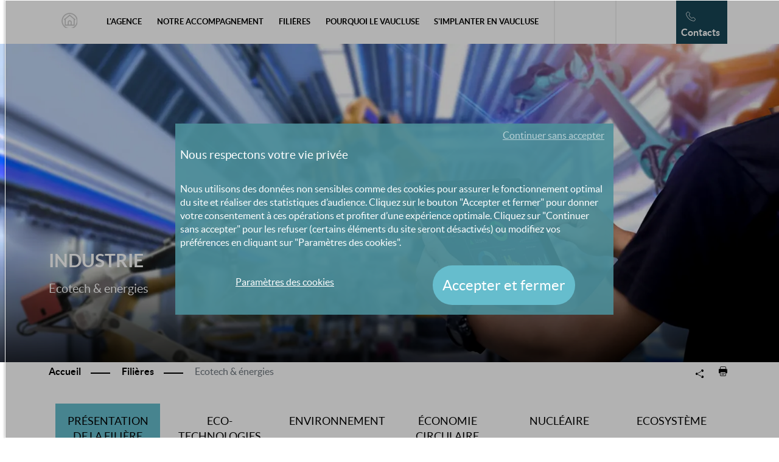

--- FILE ---
content_type: text/html; charset=UTF-8
request_url: https://www.investinvaucluseprovence.com/filieres/ecotech-energies/
body_size: 17460
content:

    
<!doctype html>
<!--[if lt IE 9]>
<html class="no-js no-svg ie lt-ie9 lt-ie8 lt-ie7" lang="fr-FR"> <![endif]-->
<!--[if IE 9]>
<html class="no-js no-svg ie ie9 lt-ie9 lt-ie8" lang="fr-FR"> <![endif]-->
<!--[if gt IE 9]><!-->
<html class="no-js no-svg" lang="fr-FR"> <!--<![endif]-->
<head>
    <meta charset="UTF-8"/>
    <meta http-equiv="Content-Type" content="text/html; charset=UTF-8"/>
    <meta http-equiv="X-UA-Compatible" content="IE=edge">
    <meta name="viewport" content="width=device-width, initial-scale=1">
    <link rel="author" href="https://www.investinvaucluseprovence.com/app/themes/my-theme/humans.txt"/>
    <link rel="pingback" href="https://www.investinvaucluseprovence.com/wp/xmlrpc.php"/>
    <link rel="profile" href="http://gmpg.org/xfn/11">
    <meta name='robots' content='max-image-preview:large, index,follow' />

	<!-- This site is optimized with the Yoast SEO plugin v18.9 - https://yoast.com/wordpress/plugins/seo/ -->
	<title>Ecotechnologies et énergies | Invest in Vaucluse Provence</title>
	<meta name="description" content="Les écotechnologies dont les champs s&#039;appliquent à l&#039;environnement, à l&#039;efficacité énergétique et à l&#039;écoconstruction sont porteuses d&#039;enjeux de 1er ordre en Vaucluse" />
	<link rel="canonical" href="https://www.investinvaucluseprovence.com/filieres/ecotech-energies/" />
	<meta property="og:locale" content="fr_FR" />
	<meta property="og:locale:alternate" content="en_GB" />
	<meta property="og:type" content="article" />
	<meta property="og:title" content="Ecotechnologies et énergies | Invest in Vaucluse Provence" />
	<meta property="og:description" content="Les écotechnologies dont les champs s&#039;appliquent à l&#039;environnement, à l&#039;efficacité énergétique et à l&#039;écoconstruction sont porteuses d&#039;enjeux de 1er ordre en Vaucluse" />
	<meta property="og:url" content="https://www.investinvaucluseprovence.com/filieres/ecotech-energies/" />
	<meta property="og:site_name" content="Invest in Vaucluse Provence" />
	<meta property="article:modified_time" content="2024-09-17T14:47:34+00:00" />
	<meta property="og:image" content="https://www.investinvaucluseprovence.com/app/uploads/2024/09/energie-AdobeStock.jpg" />
	<meta property="og:image:width" content="1613" />
	<meta property="og:image:height" content="660" />
	<meta property="og:image:type" content="image/jpeg" />
	<meta name="twitter:card" content="summary_large_image" />
	<meta name="twitter:label1" content="Est. reading time" />
	<meta name="twitter:data1" content="1 minute" />
	<script type="application/ld+json" class="yoast-schema-graph">{"@context":"https://schema.org","@graph":[{"@type":"Organization","@id":"https://www.investinvaucluseprovence.com/en/homepage/#organization","name":"Invest in Vaucluse Provence","url":"https://www.investinvaucluseprovence.com/en/homepage/","sameAs":[],"logo":{"@type":"ImageObject","inLanguage":"fr-FR","@id":"https://www.investinvaucluseprovence.com/en/homepage/#/schema/logo/image/","url":"https://www.investinvaucluseprovence.com/app/uploads/2020/03/investinvaucluseprovence.jpg","contentUrl":"https://www.investinvaucluseprovence.com/app/uploads/2020/03/investinvaucluseprovence.jpg","width":124,"height":49,"caption":"Invest in Vaucluse Provence"},"image":{"@id":"https://www.investinvaucluseprovence.com/en/homepage/#/schema/logo/image/"}},{"@type":"WebSite","@id":"https://www.investinvaucluseprovence.com/en/homepage/#website","url":"https://www.investinvaucluseprovence.com/en/homepage/","name":"Invest in Vaucluse Provence","description":"Un site utilisant WordPress","publisher":{"@id":"https://www.investinvaucluseprovence.com/en/homepage/#organization"},"potentialAction":[{"@type":"SearchAction","target":{"@type":"EntryPoint","urlTemplate":"https://www.investinvaucluseprovence.com/en/homepage/?s={search_term_string}"},"query-input":"required name=search_term_string"}],"inLanguage":"fr-FR"},{"@type":"ImageObject","inLanguage":"fr-FR","@id":"https://www.investinvaucluseprovence.com/filieres/ecotech-energies/#primaryimage","url":"https://www.investinvaucluseprovence.com/app/uploads/2024/09/energie-AdobeStock.jpg","contentUrl":"https://www.investinvaucluseprovence.com/app/uploads/2024/09/energie-AdobeStock.jpg","width":1613,"height":660,"caption":"Industries"},{"@type":"WebPage","@id":"https://www.investinvaucluseprovence.com/filieres/ecotech-energies/#webpage","url":"https://www.investinvaucluseprovence.com/filieres/ecotech-energies/","name":"Ecotechnologies et énergies | Invest in Vaucluse Provence","isPartOf":{"@id":"https://www.investinvaucluseprovence.com/en/homepage/#website"},"primaryImageOfPage":{"@id":"https://www.investinvaucluseprovence.com/filieres/ecotech-energies/#primaryimage"},"datePublished":"2020-02-20T13:10:25+00:00","dateModified":"2024-09-17T14:47:34+00:00","description":"Les écotechnologies dont les champs s'appliquent à l'environnement, à l'efficacité énergétique et à l'écoconstruction sont porteuses d'enjeux de 1er ordre en Vaucluse","breadcrumb":{"@id":"https://www.investinvaucluseprovence.com/filieres/ecotech-energies/#breadcrumb"},"inLanguage":"fr-FR","potentialAction":[{"@type":"ReadAction","target":["https://www.investinvaucluseprovence.com/filieres/ecotech-energies/"]}]},{"@type":"BreadcrumbList","@id":"https://www.investinvaucluseprovence.com/filieres/ecotech-energies/#breadcrumb","itemListElement":[{"@type":"ListItem","position":1,"name":"Home","item":"https://www.investinvaucluseprovence.com/"},{"@type":"ListItem","position":2,"name":"Filières","item":"https://www.investinvaucluseprovence.com/filieres/"},{"@type":"ListItem","position":3,"name":"Ecotech &#038; énergies"}]}]}</script>
	<!-- / Yoast SEO plugin. -->


<link rel="alternate" type="application/rss+xml" title="Invest in Vaucluse  Provence &raquo; Flux" href="https://www.investinvaucluseprovence.com/feed/" />
<link rel="alternate" type="application/rss+xml" title="Invest in Vaucluse  Provence &raquo; Flux des commentaires" href="https://www.investinvaucluseprovence.com/comments/feed/" />
<script type="text/javascript">
/* <![CDATA[ */
window._wpemojiSettings = {"baseUrl":"https:\/\/s.w.org\/images\/core\/emoji\/14.0.0\/72x72\/","ext":".png","svgUrl":"https:\/\/s.w.org\/images\/core\/emoji\/14.0.0\/svg\/","svgExt":".svg","source":{"concatemoji":"https:\/\/www.investinvaucluseprovence.com\/wp\/wp-includes\/js\/wp-emoji-release.min.js?ver=6.4.2"}};
/*! This file is auto-generated */
!function(i,n){var o,s,e;function c(e){try{var t={supportTests:e,timestamp:(new Date).valueOf()};sessionStorage.setItem(o,JSON.stringify(t))}catch(e){}}function p(e,t,n){e.clearRect(0,0,e.canvas.width,e.canvas.height),e.fillText(t,0,0);var t=new Uint32Array(e.getImageData(0,0,e.canvas.width,e.canvas.height).data),r=(e.clearRect(0,0,e.canvas.width,e.canvas.height),e.fillText(n,0,0),new Uint32Array(e.getImageData(0,0,e.canvas.width,e.canvas.height).data));return t.every(function(e,t){return e===r[t]})}function u(e,t,n){switch(t){case"flag":return n(e,"\ud83c\udff3\ufe0f\u200d\u26a7\ufe0f","\ud83c\udff3\ufe0f\u200b\u26a7\ufe0f")?!1:!n(e,"\ud83c\uddfa\ud83c\uddf3","\ud83c\uddfa\u200b\ud83c\uddf3")&&!n(e,"\ud83c\udff4\udb40\udc67\udb40\udc62\udb40\udc65\udb40\udc6e\udb40\udc67\udb40\udc7f","\ud83c\udff4\u200b\udb40\udc67\u200b\udb40\udc62\u200b\udb40\udc65\u200b\udb40\udc6e\u200b\udb40\udc67\u200b\udb40\udc7f");case"emoji":return!n(e,"\ud83e\udef1\ud83c\udffb\u200d\ud83e\udef2\ud83c\udfff","\ud83e\udef1\ud83c\udffb\u200b\ud83e\udef2\ud83c\udfff")}return!1}function f(e,t,n){var r="undefined"!=typeof WorkerGlobalScope&&self instanceof WorkerGlobalScope?new OffscreenCanvas(300,150):i.createElement("canvas"),a=r.getContext("2d",{willReadFrequently:!0}),o=(a.textBaseline="top",a.font="600 32px Arial",{});return e.forEach(function(e){o[e]=t(a,e,n)}),o}function t(e){var t=i.createElement("script");t.src=e,t.defer=!0,i.head.appendChild(t)}"undefined"!=typeof Promise&&(o="wpEmojiSettingsSupports",s=["flag","emoji"],n.supports={everything:!0,everythingExceptFlag:!0},e=new Promise(function(e){i.addEventListener("DOMContentLoaded",e,{once:!0})}),new Promise(function(t){var n=function(){try{var e=JSON.parse(sessionStorage.getItem(o));if("object"==typeof e&&"number"==typeof e.timestamp&&(new Date).valueOf()<e.timestamp+604800&&"object"==typeof e.supportTests)return e.supportTests}catch(e){}return null}();if(!n){if("undefined"!=typeof Worker&&"undefined"!=typeof OffscreenCanvas&&"undefined"!=typeof URL&&URL.createObjectURL&&"undefined"!=typeof Blob)try{var e="postMessage("+f.toString()+"("+[JSON.stringify(s),u.toString(),p.toString()].join(",")+"));",r=new Blob([e],{type:"text/javascript"}),a=new Worker(URL.createObjectURL(r),{name:"wpTestEmojiSupports"});return void(a.onmessage=function(e){c(n=e.data),a.terminate(),t(n)})}catch(e){}c(n=f(s,u,p))}t(n)}).then(function(e){for(var t in e)n.supports[t]=e[t],n.supports.everything=n.supports.everything&&n.supports[t],"flag"!==t&&(n.supports.everythingExceptFlag=n.supports.everythingExceptFlag&&n.supports[t]);n.supports.everythingExceptFlag=n.supports.everythingExceptFlag&&!n.supports.flag,n.DOMReady=!1,n.readyCallback=function(){n.DOMReady=!0}}).then(function(){return e}).then(function(){var e;n.supports.everything||(n.readyCallback(),(e=n.source||{}).concatemoji?t(e.concatemoji):e.wpemoji&&e.twemoji&&(t(e.twemoji),t(e.wpemoji)))}))}((window,document),window._wpemojiSettings);
/* ]]> */
</script>
<style id='wp-emoji-styles-inline-css' type='text/css'>

	img.wp-smiley, img.emoji {
		display: inline !important;
		border: none !important;
		box-shadow: none !important;
		height: 1em !important;
		width: 1em !important;
		margin: 0 0.07em !important;
		vertical-align: -0.1em !important;
		background: none !important;
		padding: 0 !important;
	}
</style>
<link rel='stylesheet' id='wp-block-library-css' href='https://www.investinvaucluseprovence.com/wp/wp-includes/css/dist/block-library/style.min.css?ver=6.4.2' type='text/css' media='all' />
<link rel='stylesheet' id='editorskit-frontend-css' href='https://www.investinvaucluseprovence.com/app/plugins/block-options/build/style.build.css?ver=new' type='text/css' media='all' />
<style id='classic-theme-styles-inline-css' type='text/css'>
/*! This file is auto-generated */
.wp-block-button__link{color:#fff;background-color:#32373c;border-radius:9999px;box-shadow:none;text-decoration:none;padding:calc(.667em + 2px) calc(1.333em + 2px);font-size:1.125em}.wp-block-file__button{background:#32373c;color:#fff;text-decoration:none}
</style>
<style id='global-styles-inline-css' type='text/css'>
body{--wp--preset--color--black: #2a2a2a;--wp--preset--color--cyan-bluish-gray: #abb8c3;--wp--preset--color--white: #ffffff;--wp--preset--color--pale-pink: #f78da7;--wp--preset--color--vivid-red: #cf2e2e;--wp--preset--color--luminous-vivid-orange: #ff6900;--wp--preset--color--luminous-vivid-amber: #fcb900;--wp--preset--color--light-green-cyan: #7bdcb5;--wp--preset--color--vivid-green-cyan: #00d084;--wp--preset--color--pale-cyan-blue: #8ed1fc;--wp--preset--color--vivid-cyan-blue: #0693e3;--wp--preset--color--vivid-purple: #9b51e0;--wp--preset--color--gray: #727477;--wp--preset--gradient--vivid-cyan-blue-to-vivid-purple: linear-gradient(135deg,rgba(6,147,227,1) 0%,rgb(155,81,224) 100%);--wp--preset--gradient--light-green-cyan-to-vivid-green-cyan: linear-gradient(135deg,rgb(122,220,180) 0%,rgb(0,208,130) 100%);--wp--preset--gradient--luminous-vivid-amber-to-luminous-vivid-orange: linear-gradient(135deg,rgba(252,185,0,1) 0%,rgba(255,105,0,1) 100%);--wp--preset--gradient--luminous-vivid-orange-to-vivid-red: linear-gradient(135deg,rgba(255,105,0,1) 0%,rgb(207,46,46) 100%);--wp--preset--gradient--very-light-gray-to-cyan-bluish-gray: linear-gradient(135deg,rgb(238,238,238) 0%,rgb(169,184,195) 100%);--wp--preset--gradient--cool-to-warm-spectrum: linear-gradient(135deg,rgb(74,234,220) 0%,rgb(151,120,209) 20%,rgb(207,42,186) 40%,rgb(238,44,130) 60%,rgb(251,105,98) 80%,rgb(254,248,76) 100%);--wp--preset--gradient--blush-light-purple: linear-gradient(135deg,rgb(255,206,236) 0%,rgb(152,150,240) 100%);--wp--preset--gradient--blush-bordeaux: linear-gradient(135deg,rgb(254,205,165) 0%,rgb(254,45,45) 50%,rgb(107,0,62) 100%);--wp--preset--gradient--luminous-dusk: linear-gradient(135deg,rgb(255,203,112) 0%,rgb(199,81,192) 50%,rgb(65,88,208) 100%);--wp--preset--gradient--pale-ocean: linear-gradient(135deg,rgb(255,245,203) 0%,rgb(182,227,212) 50%,rgb(51,167,181) 100%);--wp--preset--gradient--electric-grass: linear-gradient(135deg,rgb(202,248,128) 0%,rgb(113,206,126) 100%);--wp--preset--gradient--midnight: linear-gradient(135deg,rgb(2,3,129) 0%,rgb(40,116,252) 100%);--wp--preset--font-size--small: 13px;--wp--preset--font-size--medium: 20px;--wp--preset--font-size--large: 36px;--wp--preset--font-size--x-large: 42px;--wp--preset--spacing--20: 0.44rem;--wp--preset--spacing--30: 0.67rem;--wp--preset--spacing--40: 1rem;--wp--preset--spacing--50: 1.5rem;--wp--preset--spacing--60: 2.25rem;--wp--preset--spacing--70: 3.38rem;--wp--preset--spacing--80: 5.06rem;--wp--preset--shadow--natural: 6px 6px 9px rgba(0, 0, 0, 0.2);--wp--preset--shadow--deep: 12px 12px 50px rgba(0, 0, 0, 0.4);--wp--preset--shadow--sharp: 6px 6px 0px rgba(0, 0, 0, 0.2);--wp--preset--shadow--outlined: 6px 6px 0px -3px rgba(255, 255, 255, 1), 6px 6px rgba(0, 0, 0, 1);--wp--preset--shadow--crisp: 6px 6px 0px rgba(0, 0, 0, 1);}:where(.is-layout-flex){gap: 0.5em;}:where(.is-layout-grid){gap: 0.5em;}body .is-layout-flow > .alignleft{float: left;margin-inline-start: 0;margin-inline-end: 2em;}body .is-layout-flow > .alignright{float: right;margin-inline-start: 2em;margin-inline-end: 0;}body .is-layout-flow > .aligncenter{margin-left: auto !important;margin-right: auto !important;}body .is-layout-constrained > .alignleft{float: left;margin-inline-start: 0;margin-inline-end: 2em;}body .is-layout-constrained > .alignright{float: right;margin-inline-start: 2em;margin-inline-end: 0;}body .is-layout-constrained > .aligncenter{margin-left: auto !important;margin-right: auto !important;}body .is-layout-constrained > :where(:not(.alignleft):not(.alignright):not(.alignfull)){max-width: var(--wp--style--global--content-size);margin-left: auto !important;margin-right: auto !important;}body .is-layout-constrained > .alignwide{max-width: var(--wp--style--global--wide-size);}body .is-layout-flex{display: flex;}body .is-layout-flex{flex-wrap: wrap;align-items: center;}body .is-layout-flex > *{margin: 0;}body .is-layout-grid{display: grid;}body .is-layout-grid > *{margin: 0;}:where(.wp-block-columns.is-layout-flex){gap: 2em;}:where(.wp-block-columns.is-layout-grid){gap: 2em;}:where(.wp-block-post-template.is-layout-flex){gap: 1.25em;}:where(.wp-block-post-template.is-layout-grid){gap: 1.25em;}.has-black-color{color: var(--wp--preset--color--black) !important;}.has-cyan-bluish-gray-color{color: var(--wp--preset--color--cyan-bluish-gray) !important;}.has-white-color{color: var(--wp--preset--color--white) !important;}.has-pale-pink-color{color: var(--wp--preset--color--pale-pink) !important;}.has-vivid-red-color{color: var(--wp--preset--color--vivid-red) !important;}.has-luminous-vivid-orange-color{color: var(--wp--preset--color--luminous-vivid-orange) !important;}.has-luminous-vivid-amber-color{color: var(--wp--preset--color--luminous-vivid-amber) !important;}.has-light-green-cyan-color{color: var(--wp--preset--color--light-green-cyan) !important;}.has-vivid-green-cyan-color{color: var(--wp--preset--color--vivid-green-cyan) !important;}.has-pale-cyan-blue-color{color: var(--wp--preset--color--pale-cyan-blue) !important;}.has-vivid-cyan-blue-color{color: var(--wp--preset--color--vivid-cyan-blue) !important;}.has-vivid-purple-color{color: var(--wp--preset--color--vivid-purple) !important;}.has-black-background-color{background-color: var(--wp--preset--color--black) !important;}.has-cyan-bluish-gray-background-color{background-color: var(--wp--preset--color--cyan-bluish-gray) !important;}.has-white-background-color{background-color: var(--wp--preset--color--white) !important;}.has-pale-pink-background-color{background-color: var(--wp--preset--color--pale-pink) !important;}.has-vivid-red-background-color{background-color: var(--wp--preset--color--vivid-red) !important;}.has-luminous-vivid-orange-background-color{background-color: var(--wp--preset--color--luminous-vivid-orange) !important;}.has-luminous-vivid-amber-background-color{background-color: var(--wp--preset--color--luminous-vivid-amber) !important;}.has-light-green-cyan-background-color{background-color: var(--wp--preset--color--light-green-cyan) !important;}.has-vivid-green-cyan-background-color{background-color: var(--wp--preset--color--vivid-green-cyan) !important;}.has-pale-cyan-blue-background-color{background-color: var(--wp--preset--color--pale-cyan-blue) !important;}.has-vivid-cyan-blue-background-color{background-color: var(--wp--preset--color--vivid-cyan-blue) !important;}.has-vivid-purple-background-color{background-color: var(--wp--preset--color--vivid-purple) !important;}.has-black-border-color{border-color: var(--wp--preset--color--black) !important;}.has-cyan-bluish-gray-border-color{border-color: var(--wp--preset--color--cyan-bluish-gray) !important;}.has-white-border-color{border-color: var(--wp--preset--color--white) !important;}.has-pale-pink-border-color{border-color: var(--wp--preset--color--pale-pink) !important;}.has-vivid-red-border-color{border-color: var(--wp--preset--color--vivid-red) !important;}.has-luminous-vivid-orange-border-color{border-color: var(--wp--preset--color--luminous-vivid-orange) !important;}.has-luminous-vivid-amber-border-color{border-color: var(--wp--preset--color--luminous-vivid-amber) !important;}.has-light-green-cyan-border-color{border-color: var(--wp--preset--color--light-green-cyan) !important;}.has-vivid-green-cyan-border-color{border-color: var(--wp--preset--color--vivid-green-cyan) !important;}.has-pale-cyan-blue-border-color{border-color: var(--wp--preset--color--pale-cyan-blue) !important;}.has-vivid-cyan-blue-border-color{border-color: var(--wp--preset--color--vivid-cyan-blue) !important;}.has-vivid-purple-border-color{border-color: var(--wp--preset--color--vivid-purple) !important;}.has-vivid-cyan-blue-to-vivid-purple-gradient-background{background: var(--wp--preset--gradient--vivid-cyan-blue-to-vivid-purple) !important;}.has-light-green-cyan-to-vivid-green-cyan-gradient-background{background: var(--wp--preset--gradient--light-green-cyan-to-vivid-green-cyan) !important;}.has-luminous-vivid-amber-to-luminous-vivid-orange-gradient-background{background: var(--wp--preset--gradient--luminous-vivid-amber-to-luminous-vivid-orange) !important;}.has-luminous-vivid-orange-to-vivid-red-gradient-background{background: var(--wp--preset--gradient--luminous-vivid-orange-to-vivid-red) !important;}.has-very-light-gray-to-cyan-bluish-gray-gradient-background{background: var(--wp--preset--gradient--very-light-gray-to-cyan-bluish-gray) !important;}.has-cool-to-warm-spectrum-gradient-background{background: var(--wp--preset--gradient--cool-to-warm-spectrum) !important;}.has-blush-light-purple-gradient-background{background: var(--wp--preset--gradient--blush-light-purple) !important;}.has-blush-bordeaux-gradient-background{background: var(--wp--preset--gradient--blush-bordeaux) !important;}.has-luminous-dusk-gradient-background{background: var(--wp--preset--gradient--luminous-dusk) !important;}.has-pale-ocean-gradient-background{background: var(--wp--preset--gradient--pale-ocean) !important;}.has-electric-grass-gradient-background{background: var(--wp--preset--gradient--electric-grass) !important;}.has-midnight-gradient-background{background: var(--wp--preset--gradient--midnight) !important;}.has-small-font-size{font-size: var(--wp--preset--font-size--small) !important;}.has-medium-font-size{font-size: var(--wp--preset--font-size--medium) !important;}.has-large-font-size{font-size: var(--wp--preset--font-size--large) !important;}.has-x-large-font-size{font-size: var(--wp--preset--font-size--x-large) !important;}
.wp-block-navigation a:where(:not(.wp-element-button)){color: inherit;}
:where(.wp-block-post-template.is-layout-flex){gap: 1.25em;}:where(.wp-block-post-template.is-layout-grid){gap: 1.25em;}
:where(.wp-block-columns.is-layout-flex){gap: 2em;}:where(.wp-block-columns.is-layout-grid){gap: 2em;}
.wp-block-pullquote{font-size: 1.5em;line-height: 1.6;}
</style>
<link rel="https://api.w.org/" href="https://www.investinvaucluseprovence.com/wp-json/" /><link rel="alternate" type="application/json" href="https://www.investinvaucluseprovence.com/wp-json/wp/v2/pages/68" /><link rel="EditURI" type="application/rsd+xml" title="RSD" href="https://www.investinvaucluseprovence.com/wp/xmlrpc.php?rsd" />
<link rel='shortlink' href='https://www.investinvaucluseprovence.com/?p=68' />
<link rel="alternate" type="application/json+oembed" href="https://www.investinvaucluseprovence.com/wp-json/oembed/1.0/embed?url=https%3A%2F%2Fwww.investinvaucluseprovence.com%2Ffilieres%2Fecotech-energies%2F" />
<link rel="alternate" type="text/xml+oembed" href="https://www.investinvaucluseprovence.com/wp-json/oembed/1.0/embed?url=https%3A%2F%2Fwww.investinvaucluseprovence.com%2Ffilieres%2Fecotech-energies%2F&#038;format=xml" />
<link rel="alternate" href="https://www.investinvaucluseprovence.com/filieres/ecotech-energies/" hreflang="fr" />
<link rel="alternate" href="https://www.investinvaucluseprovence.co.uk/sectors/eco-tech-and-energy/" hreflang="en" />
<script>const tw_ajaxurl = "https://www.investinvaucluseprovence.com/wp/wp-admin/admin-ajax.php";</script>
<link rel="icon" href="https://www.investinvaucluseprovence.com/app/uploads/2023/03/logo-invest.ico" sizes="32x32" />
<link rel="icon" href="https://www.investinvaucluseprovence.com/app/uploads/2023/03/logo-invest.ico" sizes="192x192" />
<link rel="apple-touch-icon" href="https://www.investinvaucluseprovence.com/app/uploads/2023/03/logo-invest.ico" />
<meta name="msapplication-TileImage" content="https://www.investinvaucluseprovence.com/app/uploads/2023/03/logo-invest.ico" />


    <!-- Global site tag (gtag.js) - Google Analytics -->
    <script>
      var  mat_enabled = true;
      var _paq = window._paq = window._paq || [];
      _paq.push(['trackPageView']);
      _paq.push(['enableLinkTracking']);
      _paq.push(["setDoNotTrack", true]);
        var defaultConsentDenied = {
        ad_storage: 'denied', // Définissez sur 'granted' ou 'denied'
        analytics_storage: 'denied', // Définissez sur 'granted' ou 'denied'
        ad_personalization: 'denied', // Définissez sur 'granted' ou 'denied'
        ad_user_data: 'denied' // Définissez sur 'granted' ou 'denied'
        };
        var defaultConsentGranted = {
        ad_storage: 'granted', // Définissez sur 'granted' ou 'denied'
        analytics_storage: 'granted', // Définissez sur 'granted' ou 'denied'
        ad_personalization: 'granted', // Définissez sur 'granted' ou 'denied'
        ad_user_data: 'granted' // Définissez sur 'granted' ou 'denied'
        };
      //prevent GA errors
      window.dataLayer = window.dataLayer || [];
      function gtag(){dataLayer.push(arguments);}
      const statistics_scripts = [
         {
                 script:'https://www.googletagmanager.com/gtag/js?id=G-D86ED8YQKS',
                 torun: ()=>{
                     window.dataLayer = window.dataLayer || [];
                     function gtag(){dataLayer.push(arguments);}
                     gtag('js', new Date());
                     gtag('config', 'G-D86ED8YQKS', {'allow_enhanced_conversions':true, 'anonymize_ip': true,'forceSSL': true, 'cookie_expires': 395 * 24 * 60 * 60});
                     gtag('config', 'AW-861100889');
                 }
         },
        {
            script:'https://sync.adotmob.com/admc.js?pixel=https%3A%2F%2F672a2d8d0cf6a20027e9de26.tracker.adotmob.com%2Fpixel%2Faudience%3Fgdpr%3D${GDPR}%26gdpr_consent%3D${GDPR_CONSENT_272}%26id%3D',
            torun: null
        }
     ];

        const more_scripts = [
                            {
                    script:null,
                    torun: () => {
                    var u="//matomo.dev.provence-tourismus.de/";
                    _paq.push(['setTrackerUrl', u+'matomo.php']);
                    _paq.push(['setSiteId', '10']);
                    var d=document, g=d.createElement('script'), s=d.getElementsByTagName('script')[0];
                    g.async=true; g.src=u+'matomo.js'; s.parentNode.insertBefore(g,s);
                    }
                }
                ];
    </script>

        
                <link rel="stylesheet" href="/app/themes/my-theme/build/base.35724ced.css">
    
    <link rel="stylesheet" href="/app/themes/my-theme/build/page.63d4a8e9.css">
        
                <script src="/app/themes/my-theme/build/runtime.99bfc901.js"></script>
        <script src="/app/themes/my-theme/build/base.a959fe38.js"></script>
    
    <script src="/app/themes/my-theme/build/page.c22e86b5.js"></script>
            </head>


<body class="page-template-default page page-id-68 page-child parent-pageid-56 body__main" data-template="base.twig">
        <link rel="stylesheet" href="/app/themes/my-theme/build/header.308b4379.css">
    <link rel="stylesheet" href="/app/themes/my-theme/build/ai-blocks/ai-blocks.99f7af29.css">


    <header data-rocket-location-hash="c7ee4238baafccaffcede16c22345638" class="fixed-top header navbar navbar-light navbar-expand-xl p-0">
        <div data-rocket-location-hash="6005da2017e5fd3302f88d75d9af55c2" class="container">
    <p class="m-0" role="banner">
                <a class="hdr-logo-link  navbar-brand" href="https://www.investinvaucluseprovence.com" rel="home"><img src="https://www.investinvaucluseprovence.com/app/uploads/2022/11/logo-invest-22-1.svg" alt="Invest in Vaucluse  Provence"></a>
            </p>
            <a href="/" class="header__home-link nav-link has-icon">
                <i title="Home" class="icon home-round header__home-icon"></i>
            </a>
            <button class="navbar-toggler border-0 order-3 header__navbar" type="button" data-toggle="collapse" data-target="#nav-main" aria-controls="nav-main" aria-expanded="false" aria-label="Toggle navigation">
              <span class="navbar-toggler-icon"></span>
            </button>
            <nav class="navbar-collapse collapse"  id="nav-main" role="navigation">
                

<ul class="header__nav nav navbar-nav w-100 p-3">
<style scoped>
@media screen and (min-width: 992px) {
    .mega_decouvrez {
        background-image: linear-gradient(to right,#66bdcd 66.666667%, rgba(0,0,0,0) 66.666667%), radial-gradient(ellipse 18% 50% at 80%, rgba(16,70,104,0), rgba(16,70,104,1)), url('');
        background-repeat: no-repeat;
        background-size: auto, auto, 33.333%;
        background-position:0 0, 0 0, top right;
    }
                    .header__item_agence_1 {
            background: url('https://www.investinvaucluseprovence.com/app/uploads/2020/09/nous-menu.jpg') 0 0 no-repeat;
            width: 380px;
            height: 120px;
            max-width: 100%;
        }
                .header__item_agence_2 {
            background: url('https://www.investinvaucluseprovence.com/app/uploads/2020/09/missions-menu.jpg') 0 0 no-repeat;
            width: 380px;
            height: 120px;
            max-width: 100%;
        }
                .header__item_agence_3 {
            background: url('https://www.investinvaucluseprovence.com/app/uploads/2020/09/equipe2-menu.jpg') 0 0 no-repeat;
            width: 380px;
            height: 120px;
            max-width: 100%;
        }
                .header__item_agence_4 {
            background: url('https://www.investinvaucluseprovence.com/app/uploads/2020/09/actus-menu.jpg') 0 0 no-repeat;
            width: 380px;
            height: 120px;
            max-width: 100%;
        }
                .header__item_acti_1 {
        background: url('') 0 0 no-repeat;
        width: px;
        height: px;
        max-width: 100%;
    }
            .header__item_acti_2 {
        background: url('') 0 0 no-repeat;
        width: px;
        height: px;
        max-width: 100%;
    }
            .header__item_acti_3 {
        background: url('') 0 0 no-repeat;
        width: px;
        height: px;
        max-width: 100%;
    }
            .header__item_acti_4 {
        background: url('') 0 0 no-repeat;
        width: px;
        height: px;
        max-width: 100%;
    }
                .header__item_acti_highlight_1 {
        background: url('https://www.investinvaucluseprovence.com/app/uploads/2020/10/success-storie-OBrien.png') 0 0 no-repeat;
        width: 535px;
        height: 415px;
        max-width: 100%;
    }
    
            .header__item_agence_highlight_1 {
        background: url('https://www.investinvaucluseprovence.com/app/uploads/2024/02/VPAMedia-site.jpg') 0 0 no-repeat;
        width: 480px;
        height: 325px;
        max-width: 100%;
    }
        .mega_filieres {
        //background-image: linear-gradient(to right,#66bdcd 66.666667%, rgba(0,0,0,0) 66.666667%), radial-gradient(ellipse 14% 48% at 84%,rgba(16,70,104,0), rgba(16,70,104,1)), url('');
        background-repeat: no-repeat;
        background-size: auto, auto, auto 100%;
        background-position:0 0, 0 0, top right;
    }
            .header__item_filiere_1 {
        background: url('') 0 0 no-repeat;
        width: px;
        height: px;
        max-width: 100%;
    }
            .header__item_filiere_2 {
        background: url('') 0 0 no-repeat;
        width: px;
        height: px;
        max-width: 100%;
    }
            .header__item_filiere_3 {
        background: url('') 0 0 no-repeat;
        width: px;
        height: px;
        max-width: 100%;
    }
            .header__item_filiere_4 {
        background: url('') 0 0 no-repeat;
        width: px;
        height: px;
        max-width: 100%;
    }
            .header__item_filiere_5 {
        background: url('') 0 0 no-repeat;
        width: px;
        height: px;
        max-width: 100%;
    }
            .header__item_filiere_6 {
        background: url('') 0 0 no-repeat;
        width: px;
        height: px;
        max-width: 100%;
    }
            .header__item_filiere_7 {
        background: url('') 0 0 no-repeat;
        width: px;
        height: px;
        max-width: 100%;
    }
                .header__item_filiere_highlight_1 {
        background: url('https://www.investinvaucluseprovence.com/app/uploads/2024/03/plasuettes-1.png') 0 0 no-repeat;
        width: 535px;
        height: 415px;
        max-width: 100%;
    }
        .mega_filieres {
        //background-image: linear-gradient(to right,#66bdcd 66.666667%, rgba(0,0,0,0) 66.666667%), radial-gradient(ellipse 14% 48% at 84%,rgba(16,70,104,0), rgba(16,70,104,1)), url('');
        background-repeat: no-repeat;
        background-size: auto, auto, auto 100%;
        background-position:0 0, 0 0, top right;
    }

    .mega_vaucluse {
        //background-image: linear-gradient(to right,#66bdcd 66.666667%, rgba(0,0,0,0) 66.666667%), radial-gradient(ellipse 14% 48% at 84%,rgba(16,70,104,0), rgba(16,70,104,1)), url('');
        background-repeat: no-repeat;
        background-size: auto, auto, auto 100%;
        background-position:0 0, 0 0, top right;
    }
            .header__item_vaucluse_1 {
        background: url('') 0 0 no-repeat;
        width: px;
        height: px;
        max-width: 100%;
    }
            .header__item_vaucluse_2 {
        background: url('') 0 0 no-repeat;
        width: px;
        height: px;
        max-width: 100%;
    }
            .header__item_vaucluse_3 {
        background: url('') 0 0 no-repeat;
        width: px;
        height: px;
        max-width: 100%;
    }
            .header__item_vaucluse_4 {
        background: url('') 0 0 no-repeat;
        width: px;
        height: px;
        max-width: 100%;
    }
            .header__item_vaucluse_5 {
        background: url('') 0 0 no-repeat;
        width: px;
        height: px;
        max-width: 100%;
    }
                .header__item_vaucluse_highlight_1 {
        background: url('https://www.investinvaucluseprovence.com/app/uploads/2020/10/success-storie-OBrien.png') 0 0 no-repeat;
        width: 535px;
        height: 415px;
        max-width: 100%;
    }
        .mega_vaucluse {
        //background-image: linear-gradient(to right,#66bdcd 66.666667%, rgba(0,0,0,0) 66.666667%), radial-gradient(ellipse 14% 48% at 84%,rgba(16,70,104,0), rgba(16,70,104,1)), url('');
        background-repeat: no-repeat;
        background-size: auto, auto, auto 100%;
        background-position:0 0, 0 0, top right;
    }


    .mega_implanter {
        background-image: linear-gradient(to right,#66bdcd 66.666667%, rgba(0,0,0,0) 66.666667%), radial-gradient(ellipse 18% 50% at 80%, rgba(16,70,104,0), rgba(16,70,104,1)), url('');
        background-repeat: no-repeat;
        background-size: auto, auto, 33.333%;
        background-position:0 0, 0 0, top right;
    }
            .header__item_dec_1 {
        background: url('https://www.investinvaucluseprovence.com/app/uploads/2020/03/za-Hocquel.jpg') 0 0 no-repeat;
        width: 364px;
        height: 459px;
    }
            .header__item_dec_2 {
        background: url('https://www.investinvaucluseprovence.com/app/uploads/2020/09/premier-bureau2.jpg') 0 0 no-repeat;
        width: 364px;
        height: 459px;
    }
            .header__item_dec_3 {
        background: url('https://www.investinvaucluseprovence.com/app/uploads/2020/09/tiers-lieux.jpg') 0 0 no-repeat;
        width: 364px;
        height: 459px;
    }
            .header__item_dec_4 {
        background: url('https://www.investinvaucluseprovence.com/app/uploads/2020/03/cowork-Hocquel.jpg') 0 0 no-repeat;
        width: 364px;
        height: 459px;
    }
                    .header__item_imp_1 {
            background: url('https://www.investinvaucluseprovence.com/app/uploads/2020/03/za-Hocquel.jpg') 0 0 no-repeat;
            width: 364px;
            height: 459px;
            max-width: 100%;
        }
                .header__item_imp_2 {
            background: url('https://www.investinvaucluseprovence.com/app/uploads/2020/09/premier-bureau2.jpg') 0 0 no-repeat;
            width: 364px;
            height: 459px;
            max-width: 100%;
        }
                .header__item_imp_3 {
            background: url('https://www.investinvaucluseprovence.com/app/uploads/2020/09/tiers-lieux.jpg') 0 0 no-repeat;
            width: 364px;
            height: 459px;
            max-width: 100%;
        }
                .header__item_imp_4 {
            background: url('https://www.investinvaucluseprovence.com/app/uploads/2020/03/cowork-Hocquel.jpg') 0 0 no-repeat;
            width: 364px;
            height: 459px;
            max-width: 100%;
        }
    
}
</style>
    <li class="dropdown menu-large nav-item">
        <button class="dropdown-toggle header__drop" type="button" id="dropdownMenuHeaderAgence" data-toggle="dropdown" aria-haspopup="true" aria-expanded="false">

                                L'agence
                
        </button>
        <div class="dropdown-menu megamenu mt-n1 w-100" aria-labelledby="dropdownMenuHeaderAgence">
            <div data-rocket-location-hash="04b24f2a01e05ca636ff58e62299aa1e" class="container">
                <div class="header__items_agence row w-100">

                        <div class="col-xl-3 header__items_agence">
                                                    <a class="header__item_back header__item_agence_1" href="
                                                                https://www.investinvaucluseprovence.com/presentation-de-lagence-de-linvest-in-vaucluse-provence/qui-sommes-nous/">
                                
                                <div class="">
                                    <p class="p_last text-center">

                                                                                Qui sommes-nous ?
                                                                            </p>
                                </div>
                            </a>
                                                                                <a class="header__item_back header__item_agence_2" href="
                                                                /presentation-de-lagence-de-linvest-in-vaucluse-provence/missions-et-engagements/">
                                
                                <div class="">
                                    <p class="p_last text-center">

                                                                                Missions et engagements
                                                                            </p>
                                </div>
                            </a>
                                                            </div>
                                <div class="col-xl-4 header__items_agence">
                                                                                <a class="header__item_back header__item_agence_3" href="
                                                                /presentation-de-lagence-de-linvest-in-vaucluse-provence/lequipe/">
                                
                                <div class="">
                                    <p class="p_last text-center">

                                                                                L&#039;équipe
                                                                            </p>
                                </div>
                            </a>
                                                                                <a class="header__item_back header__item_agence_4" href="
                                                                /actualites/">
                                
                                <div class="">
                                    <p class="p_last text-center">

                                                                                Actualités
                                                                            </p>
                                </div>
                            </a>
                                                                            </div>

                        <div class="col-xl-5 pb-5">

                            <div class="tab-content">
                                                        <div id="menu_agence_highlight_1" class="tab-pane active">
                            <a class="header__item_back header__item_acti_base header__item_agence_highlight_1" href="

                                                                        https://www.investinvaucluseprovence.com/2024/02/05/pva-medias-arrive-dans-la-cour-des-jeux-video-made-in-vaucluse/
                                                                        ">
                                    <div class="">
                                                                        <p class="p_last">

                                                                                PVA Media - Jeux vidéos Made in Vauclse
                                                                            </p>
                                    </div>
                                </a>
                            </div>
                                                        </div>
                        </div>
                    </div>
                </div>
        </div>
    </li>
    <li class="dropdown menu-large nav-item">
        <button class="dropdown-toggle header__drop" type="button" id="dropdownMenuHeaderAccompagner" data-toggle="dropdown" aria-haspopup="true" aria-expanded="false">
                    Notre accompagnement
          
        </button>
        <div class="dropdown-menu megamenu mega_accompagner mt-n1 w-100" aria-labelledby="dropdownMenuHeaderAccompagner">
            <div class="container">
                <div class="row w-100 d-flex">
                    <div class="col-xl-6 header__items_acti">
                                            <a class="header__item_back header__item_acti_1 col-12 noshadow"
                        href="
                                                /notre-accompagnement/identifier-des-solutions-de-financement/
                                                ">
                            <div class="">
                                <p class="p_last ">
                                                                        Identifier des solutions de financement
                                    
                                </p>
                            </div>
                        </a>

                                            <a class="header__item_back header__item_acti_2 col-12 noshadow"
                        href="
                                                /notre-accompagnement/trouver-des-locaux/
                                                ">
                            <div class="">
                                <p class="p_last ">
                                                                        Trouver des locaux
                                    
                                </p>
                            </div>
                        </a>

                                            <a class="header__item_back header__item_acti_3 col-12 noshadow"
                        href="
                                                https://www.investinvaucluseprovence.com/notre-accompagnement/reseau/
                                                ">
                            <div class="">
                                <p class="p_last ">
                                                                        Développer votre réseau
                                    
                                </p>
                            </div>
                        </a>

                                            <a class="header__item_back header__item_acti_4 col-12 noshadow"
                        href="
                                                /notre-accompagnement/attirer-recruter-des-talents/
                                                ">
                            <div class="">
                                <p class="p_last ">
                                                                        Attirer, recruter des talents
                                    
                                </p>
                            </div>
                        </a>

                                        </div>

                    <div class="col-xl-5 pb-5">
                        <p class="header__acti_hightitle">
                                                
                        
                        </p>
                                                    <a class="header__item_back header__item_acti_base header__item_acti_highlight_1"
                            href="
                                                        /pourquoi-le-vaucluse/success-stories-dinvestisseurs/
                                                        ">
                                <div class="">
                                                                <p class="p_last">
                                                                        Success stories d&#039;investisseurs en Vaucluse
                                    
                                </p>
                                </div>
                            </a>
                                            </div>
                </div>

            </div>
        </div>
    </li>
    <li class="dropdown menu-large nav-item">
        <button class="dropdown-toggle header__drop" type="button" id="dropdownMenuHeaderFilieres" data-toggle="dropdown" aria-haspopup="true" aria-expanded="false">
                        Filières
            
        </button>
        <div class="dropdown-menu megamenu mega_filieres mt-n1 w-100" aria-labelledby="dropdownMenuHeaderFilieres">
            <div class="container">
                <div class="row w-100 d-flex">
                    <div class="col-xl-6 header__items_acti">
                                            <a class="header__item_back header__item_filiere_1 col-12 noshadow"
                        href="
                                                /filieres/alimentation-sante-cosmetique/
                                                ">
                            <div class="">
                                <p class="p_last ">
                                                                        Naturalité - Agroalimentaire
                                    

                                </p>
                            </div>
                        </a>

                                            <a class="header__item_back header__item_filiere_2 col-12 noshadow"
                        href="
                                                /filieres/economie-creative/
                                                ">
                            <div class="">
                                <p class="p_last ">
                                                                        Industries culturelles et créatives  
                                    

                                </p>
                            </div>
                        </a>

                                            <a class="header__item_back header__item_filiere_3 col-12 noshadow"
                        href="
                                                /filieres/tourisme/
                                                ">
                            <div class="">
                                <p class="p_last ">
                                                                        Tourisme
                                    

                                </p>
                            </div>
                        </a>

                                            <a class="header__item_back header__item_filiere_4 col-12 noshadow"
                        href="
                                                /filieres/digital/
                                                ">
                            <div class="">
                                <p class="p_last ">
                                                                        Numérique
                                    

                                </p>
                            </div>
                        </a>

                                            <a class="header__item_back header__item_filiere_5 col-12 noshadow"
                        href="
                                                /filieres/aeronautique/
                                                ">
                            <div class="">
                                <p class="p_last ">
                                                                        Aéronautique
                                    

                                </p>
                            </div>
                        </a>

                                            <a class="header__item_back header__item_filiere_6 col-12 noshadow"
                        href="
                                                /filieres/ecotech-energies/
                                                ">
                            <div class="">
                                <p class="p_last ">
                                                                        Ecotech &amp; energies
                                    

                                </p>
                            </div>
                        </a>

                                            <a class="header__item_back header__item_filiere_7 col-12 noshadow"
                        href="
                                                /filieres/logistique/
                                                ">
                            <div class="">
                                <p class="p_last ">
                                                                        Logistique
                                    

                                </p>
                            </div>
                        </a>

                                        </div>

                    <div class="col-xl-5 pb-5">
                        <p class="header__acti_hightitle">
                                                
                        
                        </p>
                                                    <a class="header__item_back header__item_filiere_base header__item_acti_base header__item_filiere_highlight_1"
                            href="
                                                        /brochures/
                                                        ">
                                <div class="">
                                                                <p class="p_last">
                                                                        Téléchargez<br />
les plaquettes filières
                                    

                                </p>
                                </div>
                            </a>
                                            </div>
                </div>

            </div>
        </div>
    </li>

    <li class="dropdown menu-large nav-item">
        <button class="dropdown-toggle header__drop" type="button" id="dropdownMenuHeaderVaucluse" data-toggle="dropdown" aria-haspopup="true" aria-expanded="false">

                    Pourquoi le Vaucluse
                  </button>
        <div class="dropdown-menu megamenu mega_vaucluse mt-n1 w-100" aria-labelledby="dropdownMenuHeaderVaucluse">
            <div class="container">
                <div class="row w-100 d-flex">
                    <div class="col-xl-6 header__items_acti">
                                            <a class="header__item_back header__item_vaucluse_1 col-12 noshadow"
                        href="
                                                /pourquoi-le-vaucluse/la-localisation/
                                                ">
                            <div class="">
                                <p class="p_last ">
                                                                    La localisation
                                                                </p>
                            </div>
                        </a>

                                            <a class="header__item_back header__item_vaucluse_2 col-12 noshadow"
                        href="
                                                /pourquoi-le-vaucluse/vivre-et-travailler-en-vaucluse/
                                                ">
                            <div class="">
                                <p class="p_last ">
                                                                    Vivre et travailler en Vaucluse
                                                                </p>
                            </div>
                        </a>

                                            <a class="header__item_back header__item_vaucluse_3 col-12 noshadow"
                        href="
                                                /pourquoi-le-vaucluse/un-territoire-dynamique/
                                                ">
                            <div class="">
                                <p class="p_last ">
                                                                    Un territoire dynamique
                                                                </p>
                            </div>
                        </a>

                                            <a class="header__item_back header__item_vaucluse_4 col-12 noshadow"
                        href="
                                                https://www.investinvaucluseprovence.com/pourquoi-le-vaucluse/des-acteurs-de-linnovation/
                                                ">
                            <div class="">
                                <p class="p_last ">
                                                                    Des acteurs de l&#039;innovation
                                                                </p>
                            </div>
                        </a>

                                            <a class="header__item_back header__item_vaucluse_5 col-12 noshadow"
                        href="
                                                /pourquoi-le-vaucluse/ils-nous-ont-choisi/
                                                ">
                            <div class="">
                                <p class="p_last ">
                                                                    Ils ont choisi le Vaucluse
                                                                </p>
                            </div>
                        </a>

                                        </div>

                    <div class="col-xl-5 pb-5">
                        <p class="header__acti_hightitle"></p>
                                                    <a class="header__item_back header__item_vaucluse_base header__item_acti_base header__item_vaucluse_highlight_1"
                            href="
                                                        /pourquoi-le-vaucluse/success-stories-dinvestisseurs/
                                                        ">
                                <div class="">
                                                                <p class="p_last">
                                                                Success stories<br />
d&#039;investisseurs en Vaucluse
                                
                                </p>
                                </div>
                            </a>
                                            </div>
                </div>

            </div>
        </div>
    </li>

    <li class="dropdown menu-large nav-item">
        <button class="dropdown-toggle header__drop" type="button" id="dropdownMenuHeaderimplanter" data-toggle="dropdown" aria-haspopup="true" aria-expanded="false">
                S'implanter en Vaucluse
                </button>
        <div class="dropdown-menu megamenu mt-n1 w-100" aria-labelledby="dropdownMenuHeaderimplanter">
            <div class="container">
                <div class="header__items_imp row w-100">

                                                                                                                                        <div class="col-xl-3">
                    <a class="header__item_back  header__item_imp_1"
                    href="
                                        /simplanter-en-vaucluse/zones-dactivites/
                                        ">
                    <div class="header__items_imp_div">
                                        <p class="text-center">
                                          Zones d&#039;activités
                      

                    </p>
                    </div>
                    </a>
                    </div>
                                                                                                                        <div class="col-xl-3">
                    <a class="header__item_back  header__item_imp_2"
                    href="
                                        /simplanter-en-vaucluse/pepinieres/
                                        ">
                    <div class="header__items_imp_div">
                                        <p class="text-center">
                                          Pépinières
                      

                    </p>
                    </div>
                    </a>
                    </div>
                                                                                                                        <div class="col-xl-3">
                    <a class="header__item_back  header__item_imp_3"
                    href="
                                        /simplanter-en-vaucluse/tiers-lieux/
                                        ">
                    <div class="header__items_imp_div">
                                        <p class="text-center">
                                          Tiers lieux 
                      

                    </p>
                    </div>
                    </a>
                    </div>
                                                                                                                        <div class="col-xl-3">
                    <a class="header__item_back  header__item_imp_4"
                    href="
                                        /simplanter-en-vaucluse/espaces-de-coworking/
                                        ">
                    <div class="header__items_imp_div">
                                        <p class="text-center">
                                          Espaces de coworking
                      

                    </p>
                    </div>
                    </a>
                    </div>
                                                                                </div>

            </div>
        </div>
    </li>

    <div class="menu-large mob-font"></div>
</ul>
                <!---->
            </nav><!-- #nav -->
            <div data-rocket-location-hash="be59523b11cdabe6f4508d09b951ea4e" class="header__right row order-xl-3 ml-auto">
                <div class="dropdown align-items-center col header__search-container">
                    <button class="icon loupe btn btn-secondary dropdown-toggle header__drop header__search-icon no-after" title="Rechercher"  type="button" id="dropdownMenuHeaderSearch" data-toggle="dropdown" aria-haspopup="true" aria-expanded="false"></button>
                    <form class="dropdown-menu form-inline my-2 my-lg-0" aria-labelledby="dropdownMenuHeaderSearch" method="get" action="/">
                      <input class="form-control mr-sm-2 header__search-text" type="search" name="s" placeholder="Rechercher" aria-label="Rechercher"><br />
                      <button class="btn btn-outline-success header__search-submit" type="submit">Rechercher</button>
                    </form>
                </div>
                <div class="dropdown align-items-center col header__langselect">
                    <button class="btn btn-secondary dropdown-toggle header__drop" type="button" id="dropdownMenuHeaderLang" data-toggle="dropdown" aria-haspopup="true" aria-expanded="false">
                      En
                    </button>
                    <div class="dropdown-menu" aria-labelledby="dropdownMenuHeaderLang">
                                                    <a class="dropdown-item" href="https://www.investinvaucluseprovence.co.uk" >
                                <link rel="alternate" href="https://www.investinvaucluseprovence.co.uk" />
                                En
                            </a>

                                                    <a class="dropdown-item" href="https://www.investinvaucluseprovence.com" >
                                <link rel="alternate" href="https://www.investinvaucluseprovence.com" />
                                Fr
                            </a>

                                            </div>
                </div>

                <div class="align-items-center col header__activ-container p-2 order-1">
                    <a href="https://www.investinvaucluseprovence.com/contacts/"><i title="contact" class="icon telephone p-2"></i><span class="contact_text">Contacts</span></a>
                </div>
            </div>

        </div>
    </header>

    <script src="/app/themes/my-theme/build/header.078d0f65.js"></script>

<section data-rocket-location-hash="060ce5f19245706ffdda082496ffa3fa" id="content" role="main" class="content-wrapper">
    <div data-rocket-location-hash="3caf3f3e18261e7d184bae2bc7e560b6" id="override-divi" class="wrapper">
                <div data-rocket-location-hash="7838545462766b4617a4e195d608a35c" class="wrapper ">
                <div class="content-wrapper">
        <article class="post-type-page" id="post-68">
            <section class="article-content">
                                <div class="article-body">
                    <div class="block-entete">
   <!-- <div class="block-entete__logo  position-absolute p-5 "><img decoding="async" src="/app/uploads//2020/03/invest-in-vaucluse-provence.png" /></div> -->

    <!--<div class="block-entete__arrow h-100 position-absolute float-right "></div>
     <div class="block-entete__line col-8 h-100 position-absolute"></div> -->
    <div class="block-entete__thumbnail" >
    <img decoding="async" src="https://www.investinvaucluseprovence.com/app/uploads/2024/09/energie-AdobeStock.jpg" srcset="https://www.investinvaucluseprovence.com/app/uploads/2024/09/energie-AdobeStock.jpg 1613w, https://www.investinvaucluseprovence.com/app/uploads/2024/09/energie-AdobeStock-300x123.jpg 300w, https://www.investinvaucluseprovence.com/app/uploads/2024/09/energie-AdobeStock-1024x419.jpg 1024w, https://www.investinvaucluseprovence.com/app/uploads/2024/09/energie-AdobeStock-768x314.jpg 768w, https://www.investinvaucluseprovence.com/app/uploads/2024/09/energie-AdobeStock-1536x628.jpg 1536w" alt="Industries © AdobeStock" />
    </div>
    <div class="block-entete__inner row">

        

<div class="wp-block-ai-blocks-block-entete-inner block-entete__entete-inner"><h1>
<p class="block-entete__heading">Industrie</p>



<p class="block-entete__subheading">Ecotech &amp; energies</p>
</h1></div>


    </div>
</div>

<!-- fil ariane -->

<div class="block-ariane row">
    <nav aria-label="breadcrumb" class=" col-10">
        <ol class="breadcrumb" itemscope itemtype="https://schema.org/BreadcrumbList">
            <li class="breadcrumb-item" itemprop="itemListElement" itemscope itemtype="https://schema.org/ListItem">
                <a title="Accueil" itemprop="item" rel="nofollow" href="https://www.investinvaucluseprovence.com">
                    <span itemprop="name">Accueil</span>
                </a>
                <meta itemprop="position" content="0">

            </li>
                            <li class="breadcrumb-item" itemprop="itemListElement" itemscope itemtype="https://schema.org/ListItem">
                    <a itemprop="item" href="https://www.investinvaucluseprovence.com/filieres/">
                        <span itemprop="name">Filières</span>
                    </a>
                    <meta itemprop="position" content="1">

                </li>
                                        <li class="breadcrumb-item active" itemprop="itemListElement" itemscope itemtype="https://schema.org/ListItem" aria-current="page">
                <span itemprop="name">Ecotech &#038; énergies</span>
                <meta itemprop="position" content="2">
            </li>
        </ol>
        <div class="breadcrumb xs">
                                        <li class="breadcrumb-item">
                    <a title="Retour" rel="nofollow" href="https://www.investinvaucluseprovence.com/filieres/">Retour</a>
                </li>
                    </div>
    </nav>
    <div class="block-ariane_share col-2">
        <button type="button" data-toggle="collapse" data-target=".block-ariane_sharesub"
            gtag('event', 'partage-autres-sites', {'event_category':'clic-bouton-partage','event_label':'clic-site'})>
            <i class="icon partager" title="Share"></i>
        </button>
            <div class="block-ariane_sharesub collapse">
                <a
                    class="block-ariane_share-pictogram"
                    href="http://www.facebook.com/sharer.php?u=https://www.investinvaucluseprovence.com/filieres/ecotech-energies/"
                    rel="nofollow"
                    target="_blank">
                    <i class="block-ariane_share-pictogram__icon icon facebook"  title="Facebook"></i>
                </a>
                <a
                    class="block-ariane_share-pictogram"
                    href="https://twitter.com/share?url=https://www.investinvaucluseprovence.com/filieres/ecotech-energies/&amp;text=Ecotech &#038; énergies&amp;hashtags=ProvenceGuide"
                    rel="nofollow"
                    target="_blank">
                    <i class="block-ariane_share-pictogram__icon icon twitter"  title="twitter"></i>
                </a>
                <a
                    class="block-ariane_share-pictogram"
                    href="http://www.linkedin.com/shareArticle?mini=true&amp;url=https://www.investinvaucluseprovence.com/filieres/ecotech-energies/"
                    rel="nofollow"
                    target="_blank">
                    <i class="block-ariane_share-pictogram__icon icon linkedin"  title="linkedin"></i>
                </a>
                <a
                    class="block-ariane_share-pictogram"
                    href="mailto:?Subject=Ecotech &#038; énergies&amp;Body=Voici une page qui pourrait t'intéréssser : https://www.investinvaucluseprovence.com/filieres/ecotech-energies/"
                    rel="nofollow"
                    target="_blank">
                    <i class="block-ariane_share-pictogram__icon icon email"  title="Email"></i>
                </a>
            </div>
        <a href="javascript:window.print()" gtag('event', 'partage-autres-sites', {'event_category':'clic-bouton-partage','event_label':'clic-site-print'})>
            <i class="icon print" title="Print"></i>
        </a>
    </div>
</div>


<div class="container">
  <div class="block-ssmenu-link row">
  

<p class="block-ssmenu-link__subtitle"></p>



<div class="block-ssmenu-link__item col-sm   block-ssmenu-link__item-selected ">
  <div class="block-ssmenu-link__content">

                <p class="block-ssmenu-link__item-title">
              <a href="https://www.investinvaucluseprovence.com/filieres/ecotech-energies/"
                 target="">Présentation<br>de la filière</a>
          </p>
      

  </div>
</div>


<div class="block-ssmenu-link__item col-sm  ">
  <div class="block-ssmenu-link__content">

                <p class="block-ssmenu-link__item-title">
              <a href="https://www.investinvaucluseprovence.com/filieres/ecotech-energies/leaders-ecotech/"
                 target="">Eco-<br>technologies</a>
          </p>
      

  </div>
</div>


<div class="block-ssmenu-link__item col-sm  ">
  <div class="block-ssmenu-link__content">

                <p class="block-ssmenu-link__item-title">
              <a href="https://www.investinvaucluseprovence.com/filieres/ecotech-energies/approche-environnementale/"
                 target="">Environnement</a>
          </p>
      

  </div>
</div>


<div class="block-ssmenu-link__item col-sm  ">
  <div class="block-ssmenu-link__content">

                <p class="block-ssmenu-link__item-title">
              <a href="https://www.investinvaucluseprovence.com/filieres/ecotech-energies/revalorisation/"
                 target="">Économie circulaire</a>
          </p>
      

  </div>
</div>


<div class="block-ssmenu-link__item col-sm  ">
  <div class="block-ssmenu-link__content">

                <p class="block-ssmenu-link__item-title">
              <a href="https://www.investinvaucluseprovence.com/filieres/ecotech-energies/nucleaire/"
                 target="">Nucléaire</a>
          </p>
      

  </div>
</div>


<div class="block-ssmenu-link__item col-sm  ">
  <div class="block-ssmenu-link__content">

                <p class="block-ssmenu-link__item-title">
              <a href="https://www.investinvaucluseprovence.com/filieres/ecotech-energies/poles-ecotech/"
                 target="">Ecosystème</a>
          </p>
      

  </div>
</div>



  </div>
</div>



<div id="ai-chapo-simple-vaucluse" class="wp-block-ai-blocks-block-chapo-simple block-chapo-simple"><div class="container"><div class="block-chapo-simple__inner"><div class="row justify-content-md-center">
<p class="block-chapo-simple__text col-lg-8 text-center">Les industries, qui s&rsquo;appliquent à l&rsquo;environnement, à la transition énergétique et aux constructions décarbonées, reçoivent une attention de premier ordre en Vaucluse. Notre territoire dispose d&rsquo;atouts importants qui sauront accélérer la réussite et la pérennité de vos projets de développement dans le sud de la France.</p>
</div></div></div></div>


<div class="block-quintet-emphasis-chiffre">
    <div class="container">
        <div class="block-quintet-emphasis-chiffre__inner">
            

<h2 class="wp-block-heading block-quintet-emphasis-chiffre__heading">Chiffres clés</h2>



<div class="wp-block-ai-blocks-block-quintet-emphasis-chiffre-inner block-quintet-emphasis-chiffre__slider swiper-container"><div class="swiper-wrapper"><div class="swiper-slide block-quintet-emphasis-chiffre__slide card text-center text-dark d-block">
    <div class="block-quintet-emphasis-chiffre__slide-inner">
        <div class="block-quintet-emphasis-chiffre__item" >
                <div class="in_circle">
                    <div class="inner_text">
                                                    <span class="chiffre_large">4ème </span>
                                                    <span class="txt">région française</span>
                    </div>
                </div>
                <div class="card-text">
                    <div class="block-quintet-emphasis-chiffre__item-title"> en matière d’éco-industrie</div>
                </div>
        </div>
    </div>
</div>


<div class="swiper-slide block-quintet-emphasis-chiffre__slide card text-center text-dark d-block">
    <div class="block-quintet-emphasis-chiffre__slide-inner">
        <div class="block-quintet-emphasis-chiffre__item" >
                <div class="in_circle">
                    <div class="inner_text">
                                                    <span class="chiffre">3 </span>
                                                    <span class="txt">Pôles de compétitivité</span>
                    </div>
                </div>
                <div class="card-text">
                    <div class="block-quintet-emphasis-chiffre__item-title">CAPENERGIES / Aqua Valley / EA ECO Eentreprises</div>
                </div>
        </div>
    </div>
</div>


<div class="swiper-slide block-quintet-emphasis-chiffre__slide card text-center text-dark d-block">
    <div class="block-quintet-emphasis-chiffre__slide-inner">
        <div class="block-quintet-emphasis-chiffre__item" >
                <div class="in_circle">
                    <div class="inner_text">
                                                    <span class="chiffre">1 </span>
                                                    <span class="txt">er</span>
                    </div>
                </div>
                <div class="card-text">
                    <div class="block-quintet-emphasis-chiffre__item-title">Gisement français solaire</div>
                </div>
        </div>
    </div>
</div>


<div class="swiper-slide block-quintet-emphasis-chiffre__slide card text-center text-dark d-block">
    <div class="block-quintet-emphasis-chiffre__slide-inner">
        <div class="block-quintet-emphasis-chiffre__item" >
                <div class="in_circle">
                    <div class="inner_text">
                                                    <span class="chiffre">2 </span>
                                                    <span class="txt">ème</span>
                    </div>
                </div>
                <div class="card-text">
                    <div class="block-quintet-emphasis-chiffre__item-title">gisement français hydraulique</div>
                </div>
        </div>
    </div>
</div>


<div class="swiper-slide block-quintet-emphasis-chiffre__slide card text-center text-dark d-block">
    <div class="block-quintet-emphasis-chiffre__slide-inner">
        <div class="block-quintet-emphasis-chiffre__item" >
                <div class="in_circle">
                    <div class="inner_text">
                                                    <span class="chiffre_large">ITER </span>
                                                    <span class="txt">plus ambitieux projet</span>
                    </div>
                </div>
                <div class="card-text">
                    <div class="block-quintet-emphasis-chiffre__item-title">de recherche sur la fusion atomique</div>
                </div>
        </div>
    </div>
</div>
</div></div>


            <div class="swiper-button-prev"></div>
            <div class="swiper-button-next"></div>
        </div>
    </div>
</div>






<div class="wp-block-ai-blocks-block-2-columns-text-image-puces block-2-columns-text-image"><div class="container"><div class="block-2-columns-text-image__inner"><div class="row justify-content-between">
<div class="wp-block-ai-blocks-column col-sm-12 col-md-12 col-lg-5">

<h2 class="wp-block-heading block-2-columns-text-image__heading">Environnement</h2>



<h3 class="wp-block-heading block-2-columns-text-image__subheading">La réalité climatique du Vaucluse a façonné une approche durable de la préservation de l’environnement.</h3>



<p class="block-2-columns-text-image__text mb-1">Le climat méditerranéen sec et chaud en été, froid en hiver avec des précipitations violentes, a conduit les territoires à développer des compétences dans la préservation de l’eau, l’irrigation, la protection contre les incendies et les inondations.<br>L’attrait touristique de la région et la saisonnalité inhérente au tourisme ont contribué à développer de nouveaux systèmes pour le traitement des effluents, la qualité de l’air et la gestion des déchets.<br>Les écosystèmes régionaux liés à l&rsquo;efficacité énergétique et à l&rsquo;écoconstruction sont structurés autour de différents acteurs, dont :</p>



<ul>
<li>Le pôle de compétitivité Capenergies, actif sur l&rsquo;ensemble du mix énergétique décarboné</li>



<li>L&rsquo;association Envirobat BDM qui œuvre à la généralisation du développement durable dans la construction, la réhabilitation et l&rsquo;aménagement.</li>



<li>Le pôle Aqua Valley réseau de + de 250 adhérents couvrant la totalité des métiers et du cycle de l’eau.</li>



<li>Le pôle EA ECO ENTREPRISE qui développe une approche multi-filières (eau, déchets, énergies, site et sols pollués, génie écologique).</li>
</ul>



</div>



<div class="wp-block-ai-blocks-column col-sm-12 col-md-12 col-lg-6 block-2-columns-text-image__column-image">
<div class="wp-block-ai-blocks-block-2-columns-text-image-puces-image row">
<div class="wp-block-ai-blocks-column col-sm-12 col-md-12 col-lg-8">
<figure class="wp-block-image size-full block-2-columns-text-image__image"><img loading="lazy" decoding="async" width="535" height="580" src="https://www.investinvaucluseprovence.com/app/uploads/2020/03/panneaux-solaires-Pixabay.jpg" alt="Paneaux solaires @ Pixabay" class="wp-image-2310"/></figure>
</div>



<div class="wp-block-ai-blocks-column col-sm-12 col-md-12 col-lg-4 block-2-columns-text-image__column-caption">
<p class="block-2-columns-text-image__caption"></p>
</div>
</div>
</div>
</div></div></div></div>



<div class="wp-block-ai-blocks-block-mosaic block-mosaic"><div class="container"><div class="block-mosaic__inner">
<h2 class="wp-block-heading block-mosaic__title">L&rsquo;écosystème de la filière</h2>



<p class="block-mosaic__subtitle"></p>




<div class="wp-block-ai-blocks-block-mosaic-row block-mosaic__row row">
<div class="wp-block-ai-blocks-column col-sm-12 col-md-12 col-lg-6 block-mosaic__column">
<div class="block-mosaic__item-image">
    <a href="https://www.investinvaucluseprovence.com/filieres/ecotech-energies/leaders-ecotech/" target="" onClick="">
        <img decoding="async" src="https://www.investinvaucluseprovence.com/app/uploads/2020/03/photovoltaique-Bollene-Moirenc.jpg" alt="Panneaux photovoltaïques de Bollène @ Moirenc" class="img-fluid">
        <div class="block-mosaic__item-title">
            <h3>Ecotechnologies : un large champ des possibles</h3>
        </div>
    </a>
</div>
</div>



<div class="wp-block-ai-blocks-column col-sm-12 col-md-12 col-lg-6 block-mosaic__column">
<div class="block-mosaic__item-image">
    <a href="https://www.investinvaucluseprovence.com/filieres/ecotech-energies/synergie-competences/" target="" onClick="">
        <img decoding="async" src="https://www.investinvaucluseprovence.com/app/uploads/2020/03/mornas-Kessler.jpg" alt="Mornas @ Kessler" class="img-fluid">
        <div class="block-mosaic__item-title">
            <h3>L&rsquo;efficacité énergétique</h3>
        </div>
    </a>
</div>
</div>
</div>



<div class="wp-block-ai-blocks-block-mosaic-row block-mosaic__row row">
<div class="wp-block-ai-blocks-column col-sm-12 col-md-12 col-lg-6 block-mosaic__column">
<div class="block-mosaic__item-image">
    <a href="https://www.investinvaucluseprovence.com/filieres/ecotech-energies/approche-environnementale/" target="" onClick="">
        <img decoding="async" src="https://www.investinvaucluseprovence.com/app/uploads/2020/03/fontaine-de-vaucluse-Kessler.jpg" alt="Fontaine de Vaucluse @ Kessler" class="img-fluid">
        <div class="block-mosaic__item-title">
            <h3>Approche environnementale durable</h3>
        </div>
    </a>
</div>
</div>



<div class="wp-block-ai-blocks-column col-sm-12 col-md-12 col-lg-6 block-mosaic__column">
<div class="block-mosaic__item-image">
    <a href="https://www.investinvaucluseprovence.com/filieres/ecotech-energies/revalorisation/" target="" onClick="">
        <img decoding="async" src="https://www.investinvaucluseprovence.com/app/uploads/2020/03/biomasse.jpg" alt="biomasse" class="img-fluid">
        <div class="block-mosaic__item-title">
            <h3>La revalorisation comme source de valeur</h3>
        </div>
    </a>
</div>
</div>
</div>



<div class="wp-block-ai-blocks-block-mosaic-row block-mosaic__row row">
<div class="wp-block-ai-blocks-column col-sm-12 col-md-12 col-lg-6 block-mosaic__column">
<div class="block-mosaic__item-image">
    <a href="https://www.investinvaucluseprovence.com/filieres/ecotech-energies/nucleaire/" target="" onClick="">
        <img decoding="async" src="https://www.investinvaucluseprovence.com/app/uploads/2020/03/nucleaire-Pixabay.jpg" alt="nucleaire-Pixabay" class="img-fluid">
        <div class="block-mosaic__item-title">
            <h3>Le nucléraire comme source d&rsquo;énergie décarbonée</h3>
        </div>
    </a>
</div>
</div>



<div class="wp-block-ai-blocks-column col-sm-12 col-md-12 col-lg-6 block-mosaic__column">
<div class="block-mosaic__item-image">
    <a href="https://www.investinvaucluseprovence.com/filieres/ecotech-energies/poles-ecotech/" target="" onClick="">
        <img decoding="async" src="https://www.investinvaucluseprovence.com/app/uploads/2020/03/ecisysteme-energie-Coquard.jpg" alt="Paysage Vaucluse @ Coquard" class="img-fluid">
        <div class="block-mosaic__item-title">
            <h3>Un écosystème d&rsquo;excellence développé</h3>
        </div>
    </a>
</div>
</div>
</div>



</div></div></div>



<div class="container block-contact-form">
<h2 class="block-contact-form__title">Formulaire de contact</h2>
<div class="justify-content-between">

<div class="wpcf7 no-js" id="wpcf7-f1041-o1" lang="fr-FR" dir="ltr">
<div class="screen-reader-response"><p role="status" aria-live="polite" aria-atomic="true"></p> <ul></ul></div>
<form action="/filieres/ecotech-energies/#wpcf7-f1041-o1" method="post" class="wpcf7-form init" aria-label="Contact form" novalidate="novalidate" data-status="init">
<div style="display: none;">
<input type="hidden" name="_wpcf7" value="1041" />
<input type="hidden" name="_wpcf7_version" value="5.9.8" />
<input type="hidden" name="_wpcf7_locale" value="fr_FR" />
<input type="hidden" name="_wpcf7_unit_tag" value="wpcf7-f1041-o1" />
<input type="hidden" name="_wpcf7_container_post" value="0" />
<input type="hidden" name="_wpcf7_posted_data_hash" value="" />
</div>
<div class="col-md-6">
	<p><label> Entreprise ou organisme *<br />
<span class="wpcf7-form-control-wrap" data-name="entreprise"><input size="50" maxlength="400" class="wpcf7-form-control wpcf7-text wpcf7-validates-as-required" id="entreprise" aria-required="true" aria-invalid="false" value="" type="text" name="entreprise" /></span> </label>
	</p>
	<p><label> Nom<br />
<span class="wpcf7-form-control-wrap" data-name="nom"><input size="50" maxlength="400" class="wpcf7-form-control wpcf7-text" id="name" aria-invalid="false" value="" type="text" name="nom" /></span> </label>
	</p>
	<p><label> Prénom<br />
<span class="wpcf7-form-control-wrap" data-name="prenom"><input size="50" maxlength="400" class="wpcf7-form-control wpcf7-text" aria-invalid="false" value="" type="text" name="prenom" /></span> </label>
	</p>
	<p><label> E-mail *<br />
<span class="wpcf7-form-control-wrap" data-name="email"><input size="50" maxlength="400" class="wpcf7-form-control wpcf7-email wpcf7-validates-as-required wpcf7-text wpcf7-validates-as-email" id="email" aria-required="true" aria-invalid="false" value="" type="email" name="email" /></span> </label>
	</p>
	<p><label> Téléphone<br />
<span class="wpcf7-form-control-wrap" data-name="telephone"><input size="50" maxlength="400" class="wpcf7-form-control wpcf7-text" id="tel" aria-invalid="false" value="" type="text" name="telephone" /></span> </label><br />
<label class="mt-2"> Résoudre la question<br />
<span class="wpcf7-form-control-wrap" data-name="captcha"><label><span class="wpcf7-quiz-label">Combien font 4+3 ?</span> <input size="40" class="wpcf7-form-control wpcf7-quiz border border-dark w-25 m-1" autocomplete="off" aria-required="true" aria-invalid="false" type="text" name="captcha" /></label><input type="hidden" name="_wpcf7_quiz_answer_captcha" value="2aa65435f79e99e7944c9d526de5ee0d" /></span><br />
</label>
	</p>
</div>
<div class="col-md-6">
	<p><span class="wpcf7-form-control-wrap" data-name="message"><textarea cols="40" rows="10" maxlength="2000" class="wpcf7-form-control wpcf7-textarea wpcf7-validates-as-required" id="message" aria-required="true" aria-invalid="false" placeholder="Votre message *" name="message"></textarea></span>
	</p>
	<p><span class="wpcf7-form-control-wrap" data-name="your-consent"><span class="wpcf7-form-control wpcf7-acceptance optional"><span class="wpcf7-list-item"><label><input type="checkbox" name="your-consent" value="1" aria-invalid="false" /><span class="wpcf7-list-item-label">J'accepte de recevoir la Newsletter d'Invest In Vaucluse Provence et l'actualité de Vaucluse Provence Attractivité</span></label></span></span></span>
	</p>
	<div class=" ai-blocks-link__link arrow-right icon">
		<p><input class="wpcf7-form-control wpcf7-submit has-spinner" type="submit" value="Envoyer" />
		</p>
	</div>
</div><div class="wpcf7-response-output" aria-hidden="true"></div>
</form>
</div>

</div>
</div>
<script>
document.addEventListener( 'wpcf7mailsent', function ( event ) {
    gtag('event', 'clic-formulaire', {'event_category':'clic-formulaire-generique','event_label':'clic-formulaire-generique'});
    _paq.push(['trackEvent', 'clic-formulaire', 'clic-formulaire-generique', 'clic-formulaire-generique']);
    
}, false );
</script>

                </div>
            </section>
        </article>
    </div><!-- /content-wrapper -->
        </div>
    </div>
    </section>

    <footer data-rocket-location-hash="5f36840d5c5ee6f6a88c2ac25feca501" id="footer">
            <link rel="stylesheet" href="/app/themes/my-theme/build/footer.121e8f6c.css">
    <link rel="stylesheet" href="/app/themes/my-theme/build/ai-blocks/ai-blocks.99f7af29.css">

<div data-rocket-location-hash="027bee8e91fb0268a1da600109edaec3" class="footer">
    <div class="container">
        <div class="row">
            <div class="col-lg-3 footer-col footer-flex-col">
                <div class="footer-contact">
                    <p class="footer-contact__title">Vaucluse Provence Attractivité </p>
                    <div class="footer-contact__address">
                        <p>12 rue Collège de la Croix<br />
84 000 AVIGNON - France<br />
Tel. :  33(0)4 90 80 47 00<br />
Mail : <b>info@vaucluseprovence.com</b></p>

                    </div>
                    <div class="footer-contact__opening-hours">
                                                <p>A votre service du lundi au vendredi<br />
de 9h-12h30 et de 13h30-17h30</p>

                                            </div>
                    <a class="footer-button" href="
                                        https://www.investinvaucluseprovence.com/contacts/
                                        " onclick="gtag('event', 'clic-formulaire', {'event_category':'clic-contactez-nous','event_label':'clic-formulaire-ok'})">

                                                Contactez-nous
                        
                    </a>
                </div>
                <div class="footer-logos">
                <a href="https://www.vaucluse.fr" target="_blank"  onclick="gtag('event', 'clic-liens-sortants', {'event_category': 'clic-liens-sortants', 'event_label': 'clic-site-departement-vaucluse'})">
                    <img class="img-fluid  p-2" src="/app/uploads/2025/06/logo-CD-Vaucluse.png" alt="Logo Vaucluse">
                </a>
                    <!--a href="https://www.maregionsud.fr/" target="_blank"  onclick="gtag('event', 'clic-liens-sortants', {'event_category': 'clic-liens-sortants', 'event_label': 'clic-site-region-sud'})">
                        <img class="img-fluid  p-2" src="https://www.investinvaucluseprovence.com/app/themes/my-theme/build/images/footer/region-sud.png" alt="Logo Region Sud">
                    </a-->

                    <!--a href="/" target="_blank"  onclick="gtag('event', 'clic-liens-sortants', {'event_category': 'clic-liens-sortants', 'event_label': 'clic-logo-vpa'})">
                        <img class="img-fluid p-2" src="https://www.investinvaucluseprovence.com/app/themes/my-theme/build/images/footer/vpa.png" alt="Logo VPA">
                    </a-->
                </div>
            </div>
            <div class="col-lg-3 footer-col ">

                <div class="footer-map">
                    <img src="https://www.investinvaucluseprovence.com/app/uploads/2020/03/carte-acces.jpg" alt="Cartographie">
                </div>



                <div class="footer-box footer-quick-access">


                    <div class="footer-transport">
                        <div class="footer-transport__journeys">
                            <ul class="nav flex-column nav-tabs footer-transport__tabs">
                                <li class="nav-item">
                                    <a class="nav-link footer-transport__tab-link active" data-toggle="tab" href="#car">
                                        <img
                                            class="footer-transport__tab-image"
                                            src="https://www.investinvaucluseprovence.com/app/themes/my-theme/build/images/footer/voiture.png"
                                            alt="Voiture">
                                    </a>
                                </li>
                                <li class="nav-item">
                                    <a class="nav-link footer-transport__tab-link" data-toggle="tab" href="#train">
                                        <img
                                            class="footer-transport__tab-image"
                                            src="https://www.investinvaucluseprovence.com/app/themes/my-theme/build/images/footer/train.png"
                                            alt="Train">
                                    </a>
                                </li>
                                <li class="nav-item">
                                    <a class="nav-link footer-transport__tab-link" data-toggle="tab" href="#plane">
                                        <img
                                            class="footer-transport__tab-image"
                                            src="https://www.investinvaucluseprovence.com/app/themes/my-theme/build/images/footer/avion.png"
                                            alt="Avion">
                                    </a>
                                </li>
                            </ul>
                            <div class="tab-content footer-transport__content">
                                <div class="tab-pane active" id="car">
                                                                            <ul class="footer-transport__content-list">
                                                                                            <li class="footer-transport__content-item">
                                                    <span class="footer-transport__content-departure">
                                                        Aix-en-Provence
                                                    </span>
                                                    <span class="footer-transport__content-arrival">
                                                        Avignon
                                                    </span>
                                                    <span class="footer-transport__content-padding"></span>
                                                    <span class="footer-transport__content-duration">
                                                        1h00
                                                    </span>
                                                </li>
                                                                                            <li class="footer-transport__content-item">
                                                    <span class="footer-transport__content-departure">
                                                        MARSEILLE
                                                    </span>
                                                    <span class="footer-transport__content-arrival">
                                                        Avignon
                                                    </span>
                                                    <span class="footer-transport__content-padding"></span>
                                                    <span class="footer-transport__content-duration">
                                                        1h14
                                                    </span>
                                                </li>
                                                                                            <li class="footer-transport__content-item">
                                                    <span class="footer-transport__content-departure">
                                                        ARLES
                                                    </span>
                                                    <span class="footer-transport__content-arrival">
                                                        Avignon
                                                    </span>
                                                    <span class="footer-transport__content-padding"></span>
                                                    <span class="footer-transport__content-duration">
                                                        0h45
                                                    </span>
                                                </li>
                                                                                            <li class="footer-transport__content-item">
                                                    <span class="footer-transport__content-departure">
                                                        LYON
                                                    </span>
                                                    <span class="footer-transport__content-arrival">
                                                        Avignon
                                                    </span>
                                                    <span class="footer-transport__content-padding"></span>
                                                    <span class="footer-transport__content-duration">
                                                        2h20
                                                    </span>
                                                </li>
                                                                                            <li class="footer-transport__content-item">
                                                    <span class="footer-transport__content-departure">
                                                        NICE
                                                    </span>
                                                    <span class="footer-transport__content-arrival">
                                                        Avignon
                                                    </span>
                                                    <span class="footer-transport__content-padding"></span>
                                                    <span class="footer-transport__content-duration">
                                                        2h40
                                                    </span>
                                                </li>
                                                                                    </ul>
                                                                    </div>
                                <div class="tab-pane" id="train">
                                                                            <ul class="footer-transport__content-list">
                                                                                            <li class="footer-transport__content-item">
                                                    <span class="footer-transport__content-departure">
                                                        Paris
                                                    </span>
                                                    <span class="footer-transport__content-arrival">
                                                        Avignon
                                                    </span>
                                                    <span class="footer-transport__content-padding"></span>
                                                    <span class="footer-transport__content-duration">
                                                        2h38
                                                    </span>
                                                </li>
                                                                                            <li class="footer-transport__content-item">
                                                    <span class="footer-transport__content-departure">
                                                        Lyon
                                                    </span>
                                                    <span class="footer-transport__content-arrival">
                                                        Avignon
                                                    </span>
                                                    <span class="footer-transport__content-padding"></span>
                                                    <span class="footer-transport__content-duration">
                                                        1h20
                                                    </span>
                                                </li>
                                                                                            <li class="footer-transport__content-item">
                                                    <span class="footer-transport__content-departure">
                                                        Marseille
                                                    </span>
                                                    <span class="footer-transport__content-arrival">
                                                        Avignon
                                                    </span>
                                                    <span class="footer-transport__content-padding"></span>
                                                    <span class="footer-transport__content-duration">
                                                        0h44
                                                    </span>
                                                </li>
                                                                                            <li class="footer-transport__content-item">
                                                    <span class="footer-transport__content-departure">
                                                        Genève
                                                    </span>
                                                    <span class="footer-transport__content-arrival">
                                                        Avignon
                                                    </span>
                                                    <span class="footer-transport__content-padding"></span>
                                                    <span class="footer-transport__content-duration">
                                                        4h47
                                                    </span>
                                                </li>
                                                                                            <li class="footer-transport__content-item">
                                                    <span class="footer-transport__content-departure">
                                                        Bruxelles
                                                    </span>
                                                    <span class="footer-transport__content-arrival">
                                                        Avignon
                                                    </span>
                                                    <span class="footer-transport__content-padding"></span>
                                                    <span class="footer-transport__content-duration">
                                                        5h33
                                                    </span>
                                                </li>
                                                                                            <li class="footer-transport__content-item">
                                                    <span class="footer-transport__content-departure">
                                                        Francfort
                                                    </span>
                                                    <span class="footer-transport__content-arrival">
                                                        Avignon
                                                    </span>
                                                    <span class="footer-transport__content-padding"></span>
                                                    <span class="footer-transport__content-duration">
                                                        7h10
                                                    </span>
                                                </li>
                                                                                            <li class="footer-transport__content-item">
                                                    <span class="footer-transport__content-departure">
                                                        Madrid
                                                    </span>
                                                    <span class="footer-transport__content-arrival">
                                                        Avignon
                                                    </span>
                                                    <span class="footer-transport__content-padding"></span>
                                                    <span class="footer-transport__content-duration">
                                                        7h00
                                                    </span>
                                                </li>
                                                                                    </ul>
                                                                    </div>
                                <div class="tab-pane" id="plane">
                                                                            <ul class="footer-transport__content-list">
                                                                                            <li class="footer-transport__content-item">
                                                    <span class="footer-transport__content-departure">
                                                        Londres
                                                    </span>
                                                    <span class="footer-transport__content-arrival">
                                                        Marseille
                                                    </span>
                                                    <span class="footer-transport__content-padding"></span>
                                                    <span class="footer-transport__content-duration">
                                                        2h00
                                                    </span>
                                                </li>
                                                                                            <li class="footer-transport__content-item">
                                                    <span class="footer-transport__content-departure">
                                                        Bruxelles
                                                    </span>
                                                    <span class="footer-transport__content-arrival">
                                                        Marseille
                                                    </span>
                                                    <span class="footer-transport__content-padding"></span>
                                                    <span class="footer-transport__content-duration">
                                                        1h35
                                                    </span>
                                                </li>
                                                                                            <li class="footer-transport__content-item">
                                                    <span class="footer-transport__content-departure">
                                                        Munich
                                                    </span>
                                                    <span class="footer-transport__content-arrival">
                                                        Marseille
                                                    </span>
                                                    <span class="footer-transport__content-padding"></span>
                                                    <span class="footer-transport__content-duration">
                                                        1h35
                                                    </span>
                                                </li>
                                                                                            <li class="footer-transport__content-item">
                                                    <span class="footer-transport__content-departure">
                                                        Madrid
                                                    </span>
                                                    <span class="footer-transport__content-arrival">
                                                        Marseille
                                                    </span>
                                                    <span class="footer-transport__content-padding"></span>
                                                    <span class="footer-transport__content-duration">
                                                        1h35
                                                    </span>
                                                </li>
                                                                                            <li class="footer-transport__content-item">
                                                    <span class="footer-transport__content-departure">
                                                        Montréal
                                                    </span>
                                                    <span class="footer-transport__content-arrival">
                                                        Marseille
                                                    </span>
                                                    <span class="footer-transport__content-padding"></span>
                                                    <span class="footer-transport__content-duration">
                                                        7h20
                                                    </span>
                                                </li>
                                                                                            <li class="footer-transport__content-item">
                                                    <span class="footer-transport__content-departure">
                                                        Berlin
                                                    </span>
                                                    <span class="footer-transport__content-arrival">
                                                        Marseille
                                                    </span>
                                                    <span class="footer-transport__content-padding"></span>
                                                    <span class="footer-transport__content-duration">
                                                        1h55
                                                    </span>
                                                </li>
                                                                                            <li class="footer-transport__content-item">
                                                    <span class="footer-transport__content-departure">
                                                        Rome
                                                    </span>
                                                    <span class="footer-transport__content-arrival">
                                                        Marseille
                                                    </span>
                                                    <span class="footer-transport__content-padding"></span>
                                                    <span class="footer-transport__content-duration">
                                                        1h15
                                                    </span>
                                                </li>
                                                                                    </ul>
                                                                    </div>
                            </div>
                        </div>
                        <a class="footer-button" target="_blank" href="
                                                https://www.provenceguide.com/plus/acces-104-1.html
                                                ">

                                                        Venir en Vaucluse
                                                    </a>
                    </div>
            </div>
            </div>

            <div class="col-lg-3 footer-col">





                <div class="footer-box footer-dedicated-sites">
                    <p class="footer-dedicated-sites__title">
                                        Nos sites dédiés
                                        </p>

                                            <ul class="footer-dedicated-sites__links">
                                                            <li>
                                    <a
                                        class="footer-dedicated-sites__link"
                                        href="
                                                                                http://vaucluseprovence-attractivite.com
                                                                                " target="_blank">
                                                                                L'Agence Vaucluse Provence Attractivité
                                                                            </a>
                                </li>
                                                            <li>
                                    <a
                                        class="footer-dedicated-sites__link"
                                        href="
                                                                                https://www.provenceguide.com
                                                                                " target="_blank">
                                                                                Tourisme en Vaucluse Provence
                                                                            </a>
                                </li>
                                                            <li>
                                    <a
                                        class="footer-dedicated-sites__link"
                                        href="
                                                                                https://pro.provenceguide.com
                                                                                " target="_blank">
                                                                                Pour les voyagistes
                                                                            </a>
                                </li>
                                                            <li>
                                    <a
                                        class="footer-dedicated-sites__link"
                                        href="
                                                                                https://www.provence-a-velo.fr
                                                                                " target="_blank">
                                                                                La Provence à vélo
                                                                            </a>
                                </li>
                                                    </ul>
                                    </div>
            </div>
            <div class="col-lg-3">
                <div class="footer-box">
                    <div class="footer-social-network">
                        <p class="footer-social-network__title">
                                                Suivez-nous
                                                </p>
                        <a
                            class="footer-pictogram"
                            href="
                                                        https://www.facebook.com/VaucluseTourisme
                                                        "
                            rel="nofollow"
                            target="_blank" onclick="gtag('event', 'clic-RS-Facebook', {'event_category':'clic-liens-sortants','event_label':'clic-site'})">
                            <i class="footer-pictogram__icon icon facebook"  title="Facebook"></i>
                        </a>
                        <a
                            class="footer-pictogram"
                            href="https://twitter.com/84developpement"
                            rel="nofollow"
                            target="_blank" onclick="gtag('event', 'clic-RS-Twitter', {'event_category':'clic-liens-sortants','event_label':'clic-site'})">
                            <i class="footer-pictogram__icon icon twitter" title="Twitter"></i>
                        </a>
                        <a
                            class="footer-pictogram"
                            href="https://www.instagram.com/provenceguide"
                            rel="nofollow"
                            target="_blank" onclick="gtag('event', 'clic-RS-Instagram', {'event_category':'clic-liens-sortants','event_label':'clic-site'})">
                            <i class="footer-pictogram__icon icon instagram" title="Instagram"></i>
                        </a>
                        <a
                            class="footer-pictogram"
                            href="https://www.youtube.com/user/tourismeVaucluse"
                            rel="nofollow"
                            target="_blank" onclick="gtag('event', 'clic-RS-Youtube', {'event_category':'clic-liens-sortants','event_label':'clic-site'})">
                            <i class="footer-pictogram__icon icon youtube" title="Youtube"></i>
                        </a>
                        <a
                            class="footer-pictogram"
                            href="https://fr.linkedin.com/company/vaucluse-provence-attractivit%C3%A9"
                            rel="nofollow"
                            target="_blank" onclick="gtag('event', 'clic-RS-Linkedin', {'event_category':'clic-liens-sortants','event_label':'clic-site'})">
                            <i class="footer-pictogram__icon icon linkedin" title="Linkedin"></i>
                        </a>
                    </div>

                </div>
                <div class="footer-box footer-highlight">
                <div class="footer-newsletter">
                    <p class="footer-newsletter__title">
                                        Newsletter
                    </p>
                    <div class="footer-newsletter__text">
                                        <p>Inscrivez-vous pour recevoir l'actualité Invest du Vaucluse</p>

                    
                    </div>
                    <a class="footer-button" href="
                                            https://www.investinvaucluseprovence.com/newsletter/
                                            " onclick="gtag('event', 'clic-inscription', {'event_category':'clic-newsletter','event_label':'clic-inscription-ok'})">
                                                Je m'inscris
                        
                    </a>
                </div>
            </div>

        </div>
    </div>
        <div class="footer-subfooter">
                                                    <a class="footer-subfooter__link"
                href="
                                  https://www.investinvaucluseprovence.com/mentions-legales
                
                " rel="nofollow">
                                    Mentions légales
                  

                </a>
                                                -
                                <a class="footer-subfooter__link"
                href="
                                  https://www.investinvaucluseprovence.com/politique-de-confidentialite
                
                " rel="nofollow">
                                    Politique de confidentialité
                  

                </a>
                                                -
                                <a class="footer-subfooter__link"
                href="
                                  https://www.investinvaucluseprovence.com/contacts
                
                " rel="nofollow">
                                    Contact
                  

                </a>
                                                -
                                <a class="footer-subfooter__link"
                href="
                                  https://www.investinvaucluseprovence.com/sitemap/
                
                " rel="nofollow">
                                    Plan du site
                  

                </a>
                                                -
                                <a class="footer-subfooter__link"
                href="
                                  https://www.investinvaucluseprovence.com/accessibilite-numerique/
                
                " rel="nofollow">
                                    Accessibilité : partiellement conforme
                  

                </a>
                    
    <p>  @ Tous droits réservés 2020</p>
    </div>
</div>
<a id="bUp" class="invisible" href="#content"></a>
    <script src="/app/themes/my-theme/build/footer.4fa61a4a.js"></script>
    <script src="/app/themes/my-theme/build/blocks.4c60fd65.js"></script>
    </footer>
    <link rel='stylesheet' id='contact-form-7-css' href='https://www.investinvaucluseprovence.com/app/plugins/contact-form-7/includes/css/styles.css?ver=5.9.8' type='text/css' media='all' />
<script type="text/javascript" src="https://www.investinvaucluseprovence.com/wp/wp-includes/js/dist/vendor/wp-polyfill-inert.min.js?ver=3.1.2" id="wp-polyfill-inert-js"></script>
<script type="text/javascript" src="https://www.investinvaucluseprovence.com/wp/wp-includes/js/dist/vendor/regenerator-runtime.min.js?ver=0.14.0" id="regenerator-runtime-js"></script>
<script type="text/javascript" src="https://www.investinvaucluseprovence.com/wp/wp-includes/js/dist/vendor/wp-polyfill.min.js?ver=3.15.0" id="wp-polyfill-js"></script>
<script type="text/javascript" src="https://www.investinvaucluseprovence.com/wp/wp-includes/js/dist/hooks.min.js?ver=c6aec9a8d4e5a5d543a1" id="wp-hooks-js"></script>
<script type="text/javascript" src="https://www.investinvaucluseprovence.com/wp/wp-includes/js/dist/i18n.min.js?ver=7701b0c3857f914212ef" id="wp-i18n-js"></script>
<script type="text/javascript" id="wp-i18n-js-after">
/* <![CDATA[ */
wp.i18n.setLocaleData( { 'text direction\u0004ltr': [ 'ltr' ] } );
/* ]]> */
</script>
<script type="text/javascript" src="https://www.investinvaucluseprovence.com/app/plugins/contact-form-7/includes/swv/js/index.js?ver=5.9.8" id="swv-js"></script>
<script type="text/javascript" id="contact-form-7-js-extra">
/* <![CDATA[ */
var wpcf7 = {"api":{"root":"https:\/\/www.investinvaucluseprovence.com\/wp-json\/","namespace":"contact-form-7\/v1"},"cached":"1"};
/* ]]> */
</script>
<script type="text/javascript" src="https://www.investinvaucluseprovence.com/app/plugins/contact-form-7/includes/js/index.js?ver=5.9.8" id="contact-form-7-js"></script>
<script type="text/javascript">(function() {
				var expirationDate = new Date();
				expirationDate.setTime( expirationDate.getTime() + 31536000 * 1000 );
				document.cookie = "pll_language=fr; expires=" + expirationDate.toUTCString() + "; path=/; secure; SameSite=None";
			}());</script>
<script>var rocket_beacon_data = {"ajax_url":"https:\/\/www.investinvaucluseprovence.com\/wp\/wp-admin\/admin-ajax.php","nonce":"f959bf83a7","url":"https:\/\/www.investinvaucluseprovence.com\/filieres\/ecotech-energies","is_mobile":false,"width_threshold":1600,"height_threshold":700,"delay":500,"debug":null,"status":{"atf":true,"lrc":true},"elements":"img, video, picture, p, main, div, li, svg, section, header, span","lrc_threshold":1800}</script><script data-name="wpr-wpr-beacon" src='https://www.investinvaucluseprovence.com/app/plugins/wp-rocket/assets/js/wpr-beacon.min.js' async></script></body>
</html>

<!-- This website is like a Rocket, isn't it? Performance optimized by WP Rocket. Learn more: https://wp-rocket.me - Debug: cached@1764106526 -->

--- FILE ---
content_type: text/html; charset=UTF-8
request_url: https://www.investinvaucluseprovence.com/wp/wp-admin/admin-ajax.php
body_size: 776
content:
{"locale":"fr_FR","translateString_1":"G\u00e9rer mes cookies","translateString_titletext":"Nous respectons votre vie priv\u00e9e","translateString_longtext":"Nous utilisons des donn\u00e9es non sensibles comme des cookies pour assurer le fonctionnement optimal du site et r\u00e9aliser des statistiques d\u2019audience. Cliquez sur le bouton \"Accepter et fermer\" pour donner votre consentement \u00e0 ces op\u00e9rations et profiter d\u2019une exp\u00e9rience optimale. Cliquez sur \"Continuer sans accepter\" pour les refuser (certains \u00e9l\u00e9ments du site seront d\u00e9sactiv\u00e9s) ou modifiez vos pr\u00e9f\u00e9rences en cliquant sur \"Param\u00e8tres des cookies\".","translateString_accepter":"Accepter et fermer","translateString_refuser":"Continuer sans accepter","translateString_personnaliser":"Param\u00e8tres des cookies","translateString_fonctionnement":"Fonctionnement du site","translateString_fonctionnement_more":"Ce sont des cookies utilis\u00e9s pour certaines fonctionnalit\u00e9s du site comme les vid\u00e9os, les brochures ou les formulaires de contact. Ces services sont fournis par des \u00e9diteurs tiers comme YouTube par exemple. Continuer sans accepter emp\u00eachera ces contenus de s'afficher sur le site et aura un impact important sur l'utilisation de notre site. Sachez que vous pouvez \u00e0 tout moment modifier vos pr\u00e9f\u00e9rences sur le d\u00e9p\u00f4t et l\u2019utilisation des cookies. Pour cela il suffit de cliquer sur le lien Gestion des cookies au bas de toutes les pages du site. Dur\u00e9e de stockage des cookies : fonctionnement interne du site (gestion des langues, ...) 12 mois maxi, Youtube (g\u00e9r\u00e9 directement par Youtube) 25 mois maxi","translateString_statistiques":"Suivi statistique","translateString_statistiques_more":"Les cookies de mesure d\u2019audience et d\u2019optimisation de l\u2019exp\u00e9rience utilisateur nous permettent de mesurer la fr\u00e9quentation sur le site. Ils nous permettent aussi d\u2019obtenir des informations sur votre navigation pour optimiser son ergonomie et ses contenus. L\u2019utilisation de ces cookies ne peut se faire qu\u2019avec votre consentement. Le refus de ces cookies n\u2019a pas d\u2019impact sur l\u2019utilisation de notre site. Sachez que vous pouvez \u00e0 tout moment modifier vos pr\u00e9f\u00e9rences sur le d\u00e9p\u00f4t et l\u2019utilisation des cookies. Pour cela il suffit de cliquer sur le lien Gestion des cookies au bas de toutes les pages du site. Dur\u00e9e de stockage des cookies : Google Analytics 13 mois, HotJar 30 min maxi, Facebook 3 mois.","translateString_autres":"Autres (\u00e0 pr\u00e9ciser)","translateString_autres_more":"Les statistiques de l'outil Matomo sont conformes au RGPD, cependant vous pouvez choisir de d\u00e9sactiver cette fonctionnalit\u00e9. Dur\u00e9e de stockage des cookies : Matomo 7 mois maxi","translateString_enregistrer":"Enregistrer","translateString_pol":"Politique de confidentialit\u00e9","translateString_url_pol":"https:\/\/www.provenceguide.com\/politique-de-confidentialite\/","translateString_funcdisable":"Acceptez les cookies pour voir cet \u00e9l\u00e9ment (vid\u00e9o, t\u00e9l\u00e9chargement de brochures, carte...). Vous trouverez un encart \"G\u00e9rer mes cookies\" en pied de page : cliquez dessus pour accepter les cookies et afficher ce contenu."}

--- FILE ---
content_type: text/html; charset=UTF-8
request_url: https://www.investinvaucluseprovence.com/wp/wp-admin/admin-ajax.php
body_size: -141
content:
{"translateString_Depart":"D\u00e9part ","translateString_Arrivee":"Arriv\u00e9e "}

--- FILE ---
content_type: text/html; charset=UTF-8
request_url: https://www.investinvaucluseprovence.com/wp/wp-admin/admin-ajax.php
body_size: -386
content:
{"translateString_afficheTel":"Afficher le num\u00e9ro"}

--- FILE ---
content_type: text/css; charset=utf-8
request_url: https://www.investinvaucluseprovence.com/app/themes/my-theme/build/header.308b4379.css
body_size: 3195
content:
@font-face{font-family:iconfont;src:url(/app/themes/my-theme/build/fonts/iconfont.07001930.eot);src:url(/app/themes/my-theme/build/fonts/iconfont.07001930.eot) format("embedded-opentype"),url(/app/themes/my-theme/build/fonts/iconfont.fcfcf104.woff) format("woff"),url(/app/themes/my-theme/build/fonts/iconfont.8d9c7ca2.ttf) format("truetype"),url(/app/themes/my-theme/build/images/iconfont.b334327d.svg) format("svg")}.icon{font-style:normal;font-weight:400}.icon.Croix:before{font-family:iconfont;content:""}.icon.Guillement_fermeture:before{font-family:iconfont;content:""}.icon.Guillement_ouverture:before{font-family:iconfont;content:""}.icon.arrow-down:before{font-family:iconfont;content:""}.icon.arrow-left:before{font-family:iconfont;content:""}.icon.arrow-o-left:before{font-family:iconfont;content:""}.icon.arrow-o-right:before{font-family:iconfont;content:""}.icon.arrow-right:before{font-family:iconfont;content:""}.icon.arrow-up:before{font-family:iconfont;content:""}.icon.autour:before{font-family:iconfont;content:""}.icon.avion:before{font-family:iconfont;content:""}.icon.calendar:before{font-family:iconfont;content:""}.icon.carte:before{font-family:iconfont;content:""}.icon.cc:before{font-family:iconfont;content:""}.icon.download:before{font-family:iconfont;content:""}.icon.email:before{font-family:iconfont;content:""}.icon.exp_activite:before{font-family:iconfont;content:""}.icon.exp_budget:before{font-family:iconfont;content:""}.icon.exp_duree:before{font-family:iconfont;content:""}.icon.exp_parking:before{font-family:iconfont;content:""}.icon.exp_pied:before{font-family:iconfont;content:""}.icon.exp_restaurant:before{font-family:iconfont;content:""}.icon.exp_visite:before{font-family:iconfont;content:""}.icon.facebook:before{font-family:iconfont;content:""}.icon.fi_aerien:before{font-family:iconfont;content:""}.icon.fi_alimentation:before{font-family:iconfont;content:""}.icon.fi_digital:before{font-family:iconfont;content:""}.icon.fi_energie:before{font-family:iconfont;content:""}.icon.fi_logistique:before{font-family:iconfont;content:""}.icon.fi_numerique:before{font-family:iconfont;content:""}.icon.fi_tourisme:before{font-family:iconfont;content:""}.icon.geoeau:before{font-family:iconfont;content:""}.icon.geohome:before{font-family:iconfont;content:""}.icon.geoparking:before{font-family:iconfont;content:""}.icon.geoprise:before{font-family:iconfont;content:""}.icon.georesto:before{font-family:iconfont;content:""}.icon.geotoilettes:before{font-family:iconfont;content:""}.icon.geovelo:before{font-family:iconfont;content:""}.icon.home-round:before{font-family:iconfont;content:""}.icon.home:before{font-family:iconfont;content:""}.icon.instagram:before{font-family:iconfont;content:""}.icon.iti_VTT:before{font-family:iconfont;content:""}.icon.iti_denivele:before{font-family:iconfont;content:""}.icon.iti_distance:before{font-family:iconfont;content:""}.icon.iti_duree:before{font-family:iconfont;content:""}.icon.iti_pied:before{font-family:iconfont;content:""}.icon.iti_velo:before{font-family:iconfont;content:""}.icon.iti_voiture:before{font-family:iconfont;content:""}.icon.itineraire:before{font-family:iconfont;content:""}.icon.linkedin:before{font-family:iconfont;content:""}.icon.liste:before{font-family:iconfont;content:""}.icon.loupe:before{font-family:iconfont;content:""}.icon.meteo200:before{font-family:iconfont;content:""}.icon.meteo201:before{font-family:iconfont;content:""}.icon.meteo202:before{font-family:iconfont;content:""}.icon.meteo210:before{font-family:iconfont;content:""}.icon.meteo211:before{font-family:iconfont;content:""}.icon.meteo212:before{font-family:iconfont;content:""}.icon.meteo221:before{font-family:iconfont;content:""}.icon.meteo230:before{font-family:iconfont;content:""}.icon.meteo231:before{font-family:iconfont;content:""}.icon.meteo232:before{font-family:iconfont;content:""}.icon.meteo300:before{font-family:iconfont;content:""}.icon.meteo301:before{font-family:iconfont;content:""}.icon.meteo302:before{font-family:iconfont;content:""}.icon.meteo310:before{font-family:iconfont;content:""}.icon.meteo311:before{font-family:iconfont;content:""}.icon.meteo312:before{font-family:iconfont;content:""}.icon.meteo313:before{font-family:iconfont;content:""}.icon.meteo314:before{font-family:iconfont;content:""}.icon.meteo321:before{font-family:iconfont;content:""}.icon.meteo500:before{font-family:iconfont;content:""}.icon.meteo501:before{font-family:iconfont;content:""}.icon.meteo502:before{font-family:iconfont;content:""}.icon.meteo503:before{font-family:iconfont;content:""}.icon.meteo504:before{font-family:iconfont;content:""}.icon.meteo511:before{font-family:iconfont;content:""}.icon.meteo520:before{font-family:iconfont;content:""}.icon.meteo521:before{font-family:iconfont;content:""}.icon.meteo522:before{font-family:iconfont;content:""}.icon.meteo531:before{font-family:iconfont;content:""}.icon.meteo600:before{font-family:iconfont;content:""}.icon.meteo601:before{font-family:iconfont;content:""}.icon.meteo602:before{font-family:iconfont;content:""}.icon.meteo611:before{font-family:iconfont;content:""}.icon.meteo612:before{font-family:iconfont;content:""}.icon.meteo613:before{font-family:iconfont;content:""}.icon.meteo615:before{font-family:iconfont;content:""}.icon.meteo616:before{font-family:iconfont;content:""}.icon.meteo620:before{font-family:iconfont;content:""}.icon.meteo622:before{font-family:iconfont;content:""}.icon.meteo800:before{font-family:iconfont;content:""}.icon.meteo801:before{font-family:iconfont;content:""}.icon.meteo802:before{font-family:iconfont;content:""}.icon.meteo803:before{font-family:iconfont;content:""}.icon.meteo804:before{font-family:iconfont;content:""}.icon.mixte:before{font-family:iconfont;content:""}.icon.partager:before{font-family:iconfont;content:""}.icon.pinterest:before{font-family:iconfont;content:""}.icon.play:before{font-family:iconfont;content:""}.icon.poi:before{font-family:iconfont;content:""}.icon.print:before{font-family:iconfont;content:""}.icon.telephone:before{font-family:iconfont;content:""}.icon.train:before{font-family:iconfont;content:""}.icon.transport:before{font-family:iconfont;content:""}.icon.twitter:before{font-family:iconfont;content:""}.icon.twitterold:before{font-family:iconfont;content:""}.icon.youtube:before{font-family:iconfont;content:""}.body__main{margin-top:4.5rem}#dropdownMenuHeaderDecouvrez_map{display:none}.header{display:block!important;min-height:60px;background:#fff}@media (max-width:767.98px){.header{max-width:360px}}.header__drop{background:none;border:none}.header__drop.no-after:after{border:none}.header__home-icon{font-weight:700}.header__langselect{display:none}.header__right{min-height:60px;margin:0}.header__right button{display:block;margin-top:30%}.header__nav{background-color:#66bdcd;display:block;overflow-y:auto;background-image:linear-gradient(90deg,#66bdcd calc(100% - 72px),#4c8e9a calc(100% - 72px));box-sizing:border-box;max-height:calc(100vh - 60px)}.header__nav li{padding-left:1rem;display:block;width:100%}.header__search-container{border-left:2px solid #f0f0f0;border-right:2px solid #f0f0f0}.header__activ-container{background-color:#184655;display:none;font-weight:600}.header__activ-container a{color:#fff;text-transform:uppercase}.header__activ-container a:hover{text-decoration:none}.header__activ-container span{font-family:Lato,-apple-system,BlinkMacSystemFont,Segoe UI,Roboto,Helvetica Neue,Arial,Noto Sans,sans-serif,Apple Color Emoji,Segoe UI Emoji,Segoe UI Symbol,Noto Color Emoji;text-transform:none}.header__search-icon{font-size:1.6rem}.header__search-submit{background-color:#66bdcd;color:#fff;border:none;margin:.2rem!important;padding:.5rem;border-radius:.25rem}.header__search-text{margin:.2rem!important}.header__items_dec{padding-left:0}.header__items_dec li{list-style-type:none;margin-bottom:1rem}.header .p_first,.header .p_last{display:inline-block}.header .p_first br,.header .p_last br{display:none}.header .nav-item button{text-transform:uppercase;color:#000;display:block;width:100%;text-align:left;padding:.5rem 0;position:relative;overflow:hidden}.header .nav-item button:after{border:none;display:block;position:absolute;left:90%}.header .nav-item.show:after,.header .nav-item button:after{font-style:normal;font-weight:400;content:"";font-family:iconfont}.header .icon{height:1.8rem;display:inline-block;overflow-y:hidden}.header .nav-link.has-icon{display:inline-block;font-size:1.6rem}.menu-large{position:static}.menu-large>.megamenu{background-color:#4c8e9a;color:#fff;border-radius:0;border:0;transition:all .5s;overflow:hidden;transform-origin:top center;transform:scaleY(0);display:block;max-height:0}@media (max-width:1199.98px){.header__nav{height:90vh;padding-top:3rem}.header__nav .nav-item button{line-height:2rem;font-size:1.25rem!important}.header__acti_envie{font-size:1rem;padding-top:1rem;text-align:center;border:2px solid;border-radius:25px}.header__acti_envie a{display:block}.header__acti_envie i{font-size:1.875rem;display:inline-block;margin-right:1rem;height:36px!important}.header__acti_envie p{font-family:Lato,-apple-system,BlinkMacSystemFont,Segoe UI,Roboto,Helvetica Neue,Arial,Noto Sans,sans-serif,Apple Color Emoji,Segoe UI Emoji,Segoe UI Symbol,Noto Color Emoji;font-weight:lighter;display:inline-block;text-align:left}.header__item_back{padding-left:0;padding-right:0}.navbar-collapse{position:absolute;top:60px;left:100%;width:100%;transition:all .3s ease;display:block}.navbar-collapse.collapsing{height:auto!important;margin-right:50%;transition:all .3s ease;display:block}.navbar-collapse.show{left:0}.navbar-collapse.show~.header__right>.header__autour{display:block}.header__activ-container{opacity:0;transition:all .5s ease 5s}#nav-main.show+.header__right>.header__search-container{background-color:#66bdcd}#nav-main.show+.header__right>.header__search-container .icon{color:#fff}#nav-main.show+.header__right>.header__langselect{display:block!important;position:absolute;top:75vh;left:20vw;width:50%;height:30%;transition:all 2s ease;text-align:center;padding-top:4rem;border-top:solid;border-color:#fff;border-width:1px}#nav-main.show+.header__right>.header__langselect .btn{margin-top:0;background-color:#fff;color:#66bdcd;width:40%;margin-left:30%;border-radius:25px}#nav-main.show+.header__right>.header__langselect .dropdown-menu{top:0;left:68%;border-radius:1rem}#nav-main.show+.header__right>.header__activ-container{display:block!important;opacity:1;position:absolute;top:65vh;left:20vw;width:50%;line-height:2.5rem;text-align:center;border:2px solid #fff;border-radius:25px;font-size:1.875rem}#nav-main.show+.header__right>.header__activ-container .icon{padding:0!important}#nav-main.show+.header__right>.header__activ-container .icon:before{font-size:1.5rem}#nav-main.show+.header__right>.header__activ-container br{display:none}#nav-main.show+.header__right>.header__activ-container span{margin-left:1rem;font-weight:lighter}.menu-large .megamenu{width:70%!important;margin-left:4rem}.mob-font{height:100%;opacity:0;padding-top:3rem;padding-bottom:3rem;z-index:-1;background:linear-gradient(90deg,#66bdcd 0,#66bdcd 4rem,#4c8e9a 0,#4c8e9a);transition:opacity .5s ease,z-index 0s ease .5s}.menu-large.show,.mob-font{position:absolute;top:0;width:100%}.menu-large.show{z-index:3;font-family:Lato,-apple-system,BlinkMacSystemFont,Segoe UI,Roboto,Helvetica Neue,Arial,Noto Sans,sans-serif,Apple Color Emoji,Segoe UI Emoji,Segoe UI Symbol,Noto Color Emoji;padding:3rem 15px;margin-right:auto;margin-left:auto}}@media (max-width:1199.98px) and (min-width:576px){.menu-large.show{max-width:540px}}@media (max-width:1199.98px) and (min-width:768px){.menu-large.show{max-width:720px}}@media (max-width:1199.98px) and (min-width:992px){.menu-large.show{max-width:960px}}@media (max-width:1199.98px) and (min-width:1200px){.menu-large.show{max-width:1140px}}@media (max-width:1199.98px) and (min-width:1500px){.menu-large.show{max-width:1440px}}@media (max-width:1199.98px){.menu-large.show button{margin-left:4rem;width:70%!important;transition:all 1s ease;border-bottom:solid;border-color:#fff;border-width:1px}.menu-large.show .tab-pane{display:block}.menu-large.show>.megamenu{min-height:calc(100vh - 200px);margin-top:1rem!important;overflow-y:auto;transform:scale(1);transition:all 1s ease}.menu-large.show>.megamenu a,.menu-large.show>.megamenu a:hover{color:#fff}.menu-large.show~.mob-font{opacity:1;z-index:2;transition:opacity .5s ease}}@media (max-width:767.98px){.hdr-logo-link img{max-width:120px}}@media (min-width:1500px){.hdr-logo-link{display:block!important}}@media (min-width:1200px){.hdr-logo-link{display:none}.megamenu{z-index:400;padding:0;border-radius:0;border:0;background-color:#66bdcd;background-image:linear-gradient(90deg,#66bdcd 66.66667%,#4c8e9a 0);max-height:unset!important}.megamenu,.megamenu a{color:#fff}.header__nav{background-color:#fff;background-image:none;display:flex!important;overflow-y:initial;justify-content:space-between}.header__nav li{flex:2 1 auto}.header__activ-container,.header__langselect{display:block}.header__agenda{display:flex!important;padding-bottom:1rem}.header__home-link{display:inline-block!important;color:#ccc}.header__map_title{position:absolute;left:70%;top:2rem;font-size:1.6875rem;line-height:1.875rem;text-transform:uppercase;font-weight:800}.header__map_subtitle{position:absolute;left:70%;top:8rem;font-size:1.875rem;font-family:Satisfy,sans-serif}.header__items_dec{padding-top:3rem}.header__items_imp,.header__items_prep{padding-top:3rem;padding-bottom:3rem}.header__items_imp a,.header__items_prep a{position:relative}.header__items_imp a div p,.header__items_prep a div p{display:block}.header__items_imp a div .p_last:hover,.header__items_prep a div .p_last:hover{text-shadow:10px 5px 5px rgba(0,0,0,.7),10px 5px 5px rgba(0,0,0,.7)}.header__items_acti{padding-top:3rem}.header__items_acti a{margin-bottom:1rem;justify-content:left;text-shadow:none!important}.header__items_acti a div .p_last:hover{text-shadow:0!important;text-decoration:underline}.header__items_agence{padding-top:3rem}.header__items_agence a{margin-bottom:1rem}.header__items_agence a div .p_last:hover{text-shadow:0!important;text-decoration:underline}.header__acti_hightitle{font-size:1.875rem;font-family:Lato,-apple-system,BlinkMacSystemFont,Segoe UI,Roboto,Helvetica Neue,Arial,Noto Sans,sans-serif,Apple Color Emoji,Segoe UI Emoji,Segoe UI Symbol,Noto Color Emoji;font-weight:lighter;padding:1rem;border:0}.header__acti_hightitle li,.header__acti_hightitle p,.header__acti_hightitle ul{padding:0;margin:0;display:inline-block;width:auto}.header__acti_hightitle ul{float:right;border:0}.header__item_acti_base{position:relative;display:block!important}.header__acti_envie{font-size:1.5rem;padding-top:1rem;text-align:center}.header__acti_envie a{display:block}.header__acti_envie a:hover{text-shadow:10px 5px 5px rgba(0,0,0,.7),10px 5px 5px rgba(0,0,0,.7)}.header__acti_envie i{font-size:2.25rem;display:inline-block;margin-right:1rem}.header__acti_envie p{font-family:Lato,-apple-system,BlinkMacSystemFont,Segoe UI,Roboto,Helvetica Neue,Arial,Noto Sans,sans-serif,Apple Color Emoji,Segoe UI Emoji,Segoe UI Symbol,Noto Color Emoji;font-weight:lighter;display:inline-block;text-align:left}.header__acti_envie p:after{font-family:iconfont;font-style:normal;font-weight:400;content:"";margin-left:1rem}.header__item_acti_base div,.header__item_prep_base div{position:absolute;bottom:0;right:0;color:#000;background-color:#ffce32;text-shadow:none;text-transform:none;padding:2% 6%}.header__item_acti_base div .p_first,.header__item_prep_base div .p_first{font-weight:600;margin:0;display:block}.header__item_acti_base div .p_last,.header__item_prep_base div .p_last{font-family:Lato,-apple-system,BlinkMacSystemFont,Segoe UI,Roboto,Helvetica Neue,Arial,Noto Sans,sans-serif,Apple Color Emoji,Segoe UI Emoji,Segoe UI Symbol,Noto Color Emoji;font-size:1.875rem;font-weight:lighter;text-transform:uppercase;text-align:left;margin:0;display:block}.header__item_acti_base div .p_last br,.header__item_prep_base div .p_last br{display:block}.header__item_back{display:flex;justify-content:center;align-items:center;margin:auto;text-transform:uppercase;font-size:1.5rem;text-shadow:#000 1px 0 20px,#000 1px 0 10px,#000 1px 0 10px,#000 1px 0 10px;background:none;position:relative;transition:all .3s ease}.header__item_back:hover{filter:brightness(.8);box-shadow:10px 5px 5px rgba(0,0,0,.7)}.header__item_back .p_last:hover,.header__item_back:hover{text-decoration:none!important}.header__prep50 a{margin-bottom:2rem}.header .nav-item{display:flex;width:auto}.header .nav-item button{text-transform:uppercase;font-weight:600;position:relative;z-index:500;color:#000;height:100%}.header .nav-item button:after{border:none;display:block;position:absolute;content:""}.header .nav-item button:hover{color:#66bdcd}.header .nav-item button:hover:after{display:block;position:absolute;top:2.8rem;left:30%;color:#fff;content:"";border-top:.3em solid;border-right:.3em solid transparent;border-bottom:0;border-left:.3em solid transparent}.header .nav-item.show button:after{content:""}.menu-large.dropdown .dropdown-menu{transition:all .5s;overflow:hidden;transform-origin:top center;transform:scaleY(0);display:block}.menu-large.dropdown:hover .dropdown-menu{transform:scale(1)}}.noshadow:hover{box-shadow:none!important}@media screen and (max-width:1500px){.header .nav-item button{font-size:.8rem}}

--- FILE ---
content_type: text/css; charset=utf-8
request_url: https://www.investinvaucluseprovence.com/app/themes/my-theme/build/ai-blocks/ai-blocks.99f7af29.css
body_size: 13969
content:
.beer-slider{display:inline-block;overflow:hidden;position:relative}.beer-slider *,.beer-slider:after,.beer-slider :after,.beer-slider:before,.beer-slider :before{box-sizing:border-box}.beer-slider img,.beer-slider svg{vertical-align:bottom}.beer-slider>*{height:100%}.beer-slider>img{height:auto;max-width:100%}.beer-reveal{left:0;opacity:0;overflow:hidden;position:absolute;right:50%;top:0;transition:opacity .35s;z-index:1}.beer-reveal>:first-child{height:100%;max-width:none;width:200%}.beer-reveal>img:first-child{height:auto}.beer-range{-moz-appearance:none;-ms-touch-action:auto;-webkit-appearance:slider-horizontal!important;bottom:0;cursor:pointer;height:100%;left:-1px;margin:0;opacity:0;position:absolute;top:0;touch-action:auto;width:calc(100% + 2px);z-index:2}.beer-range::-webkit-slider-thumb{-webkit-appearance:none;height:300vh}.beer-range::-moz-range-thumb{-webkit-appearance:none;height:300vh}.beer-range::-ms-tooltip{display:none}.beer-handle{background:hsla(0,0%,100%,.5);border-radius:50%;box-shadow:0 0 6px transparent;color:#000;height:48px;left:50%;opacity:0;pointer-events:none;position:absolute;top:50%;transform:translate3d(-50%,-50%,0);transition:background .3s,box-shadow .3s,opacity .5s .25s;width:48px;z-index:2}.beer-handle:after,.beer-handle:before{border-left:2px solid;border-top:2px solid;content:"";height:10px;position:absolute;top:50%;transform-origin:0 0;width:10px}.beer-handle:before{left:10px;transform:rotate(-45deg)}.beer-handle:after{right:0;transform:rotate(135deg)}.beer-range:focus~.beer-handle{background:hsla(0,0%,100%,.85);box-shadow:0 0 3px rgba(0,0,0,.4)}.beer-reveal[data-beer-label]:after,.beer-slider[data-beer-label]:after{background:hsla(0,0%,100%,.75);border-radius:.125rem;content:attr(data-beer-label);line-height:1;padding:.5rem;position:absolute;top:1.5rem}.beer-slider[data-beer-label]:after{right:1.5rem}.beer-reveal[data-beer-label]:after{left:1.5rem}.beer-reveal[data-beer-label=""]:after,.beer-slider[data-beer-label=""]:after{content:none}.beer-ready .beer-handle,.beer-ready .beer-reveal{opacity:1}.slick-slider{box-sizing:border-box;-webkit-touch-callout:none;-webkit-user-select:none;-khtml-user-select:none;-moz-user-select:none;-ms-user-select:none;user-select:none;-ms-touch-action:pan-y;touch-action:pan-y;-webkit-tap-highlight-color:transparent}.slick-list,.slick-slider{position:relative;display:block}.slick-list{overflow:hidden;margin:0;padding:0}.slick-list:focus{outline:none}.slick-list.dragging{cursor:pointer;cursor:hand}.slick-slider .slick-list,.slick-slider .slick-track{-webkit-transform:translateZ(0);-moz-transform:translateZ(0);-ms-transform:translateZ(0);-o-transform:translateZ(0);transform:translateZ(0)}.slick-track{position:relative;left:0;top:0;display:block;margin-left:auto;margin-right:auto}.slick-track:after,.slick-track:before{content:"";display:table}.slick-track:after{clear:both}.slick-loading .slick-track{visibility:hidden}.slick-slide{float:left;height:100%;min-height:1px;display:none}[dir=rtl] .slick-slide{float:right}.slick-slide img{display:block}.slick-slide.slick-loading img{display:none}.slick-slide.dragging img{pointer-events:none}.slick-initialized .slick-slide{display:block}.slick-loading .slick-slide{visibility:hidden}.slick-vertical .slick-slide{display:block;height:auto;border:1px solid transparent}.slick-arrow.slick-hidden{display:none}.slick-loading .slick-list{background:#fff url(/app/themes/my-theme/build/ai-blocks/images/ajax-loader.c5cd7f53.gif) 50% no-repeat}@font-face{font-family:slick;src:url(/app/themes/my-theme/build/ai-blocks/fonts/slick.ced611da.eot);src:url(/app/themes/my-theme/build/ai-blocks/fonts/slick.ced611da.eot) format("embedded-opentype"),url(/app/themes/my-theme/build/ai-blocks/fonts/slick.b7c9e1e4.woff) format("woff"),url(/app/themes/my-theme/build/ai-blocks/fonts/slick.d41f55a7.ttf) format("truetype"),url(/app/themes/my-theme/build/ai-blocks/images/slick.f97e3bbf.svg) format("svg");font-weight:400;font-style:normal}.slick-next,.slick-prev{position:absolute;display:block;height:20px;width:20px;line-height:0;font-size:0;cursor:pointer;top:50%;-webkit-transform:translateY(-50%);-ms-transform:translateY(-50%);transform:translateY(-50%);padding:0;border:none}.slick-next,.slick-next:focus,.slick-next:hover,.slick-prev,.slick-prev:focus,.slick-prev:hover{background:transparent;color:transparent;outline:none}.slick-next:focus:before,.slick-next:hover:before,.slick-prev:focus:before,.slick-prev:hover:before{opacity:1}.slick-next.slick-disabled:before,.slick-prev.slick-disabled:before{opacity:.25}.slick-next:before,.slick-prev:before{font-family:slick;font-size:20px;line-height:1;color:#fff;opacity:.75;-webkit-font-smoothing:antialiased;-moz-osx-font-smoothing:grayscale}.slick-prev{left:-25px}[dir=rtl] .slick-prev{left:auto;right:-25px}.slick-prev:before{content:"←"}[dir=rtl] .slick-prev:before{content:"→"}.slick-next{right:-25px}[dir=rtl] .slick-next{left:-25px;right:auto}.slick-next:before{content:"→"}[dir=rtl] .slick-next:before{content:"←"}.slick-dotted.slick-slider{margin-bottom:30px}.slick-dots{position:absolute;bottom:-25px;list-style:none;display:block;text-align:center;padding:0;margin:0;width:100%}.slick-dots li{position:relative;display:inline-block;margin:0 5px;padding:0}.slick-dots li,.slick-dots li button{height:20px;width:20px;cursor:pointer}.slick-dots li button{border:0;background:transparent;display:block;outline:none;line-height:0;font-size:0;color:transparent;padding:5px}.slick-dots li button:focus,.slick-dots li button:hover{outline:none}.slick-dots li button:focus:before,.slick-dots li button:hover:before{opacity:1}.slick-dots li button:before{position:absolute;top:0;left:0;content:"•";width:20px;height:20px;font-family:slick;font-size:6px;line-height:20px;text-align:center;color:#000;opacity:.25;-webkit-font-smoothing:antialiased;-moz-osx-font-smoothing:grayscale}.slick-dots li.slick-active button:before{color:#000;opacity:.75}@font-face{font-family:swiper-icons;src:url("data:application/font-woff;charset=utf-8;base64, [base64]//wADZ2x5ZgAAAywAAADMAAAD2MHtryVoZWFkAAABbAAAADAAAAA2E2+eoWhoZWEAAAGcAAAAHwAAACQC9gDzaG10eAAAAigAAAAZAAAArgJkABFsb2NhAAAC0AAAAFoAAABaFQAUGG1heHAAAAG8AAAAHwAAACAAcABAbmFtZQAAA/gAAAE5AAACXvFdBwlwb3N0AAAFNAAAAGIAAACE5s74hXjaY2BkYGAAYpf5Hu/j+W2+MnAzMYDAzaX6QjD6/4//Bxj5GA8AuRwMYGkAPywL13jaY2BkYGA88P8Agx4j+/8fQDYfA1AEBWgDAIB2BOoAeNpjYGRgYNBh4GdgYgABEMnIABJzYNADCQAACWgAsQB42mNgYfzCOIGBlYGB0YcxjYGBwR1Kf2WQZGhhYGBiYGVmgAFGBiQQkOaawtDAoMBQxXjg/wEGPcYDDA4wNUA2CCgwsAAAO4EL6gAAeNpj2M0gyAACqxgGNWBkZ2D4/wMA+xkDdgAAAHjaY2BgYGaAYBkGRgYQiAHyGMF8FgYHIM3DwMHABGQrMOgyWDLEM1T9/w8UBfEMgLzE////P/5//f/V/xv+r4eaAAeMbAxwIUYmIMHEgKYAYjUcsDAwsLKxc3BycfPw8jEQA/[base64]/uznmfPFBNODM2K7MTQ45YEAZqGP81AmGGcF3iPqOop0r1SPTaTbVkfUe4HXj97wYE+yNwWYxwWu4v1ugWHgo3S1XdZEVqWM7ET0cfnLGxWfkgR42o2PvWrDMBSFj/IHLaF0zKjRgdiVMwScNRAoWUoH78Y2icB/yIY09An6AH2Bdu/UB+yxopYshQiEvnvu0dURgDt8QeC8PDw7Fpji3fEA4z/PEJ6YOB5hKh4dj3EvXhxPqH/SKUY3rJ7srZ4FZnh1PMAtPhwP6fl2PMJMPDgeQ4rY8YT6Gzao0eAEA409DuggmTnFnOcSCiEiLMgxCiTI6Cq5DZUd3Qmp10vO0LaLTd2cjN4fOumlc7lUYbSQcZFkutRG7g6JKZKy0RmdLY680CDnEJ+UMkpFFe1RN7nxdVpXrC4aTtnaurOnYercZg2YVmLN/d/gczfEimrE/fs/bOuq29Zmn8tloORaXgZgGa78yO9/cnXm2BpaGvq25Dv9S4E9+5SIc9PqupJKhYFSSl47+Qcr1mYNAAAAeNptw0cKwkAAAMDZJA8Q7OUJvkLsPfZ6zFVERPy8qHh2YER+3i/BP83vIBLLySsoKimrqKqpa2hp6+jq6RsYGhmbmJqZSy0sraxtbO3sHRydnEMU4uR6yx7JJXveP7WrDycAAAAAAAH//wACeNpjYGRgYOABYhkgZgJCZgZNBkYGLQZtIJsFLMYAAAw3ALgAeNolizEKgDAQBCchRbC2sFER0YD6qVQiBCv/H9ezGI6Z5XBAw8CBK/m5iQQVauVbXLnOrMZv2oLdKFa8Pjuru2hJzGabmOSLzNMzvutpB3N42mNgZGBg4GKQYzBhYMxJLMlj4GBgAYow/P/PAJJhLM6sSoWKfWCAAwDAjgbRAAB42mNgYGBkAIIbCZo5IPrmUn0hGA0AO8EFTQAA") format("woff");font-weight:400;font-style:normal}:root{--swiper-theme-color:#007aff}.swiper-container{margin-left:auto;margin-right:auto;position:relative;overflow:hidden;list-style:none;padding:0;z-index:1}.swiper-container-vertical>.swiper-wrapper{flex-direction:column}.swiper-wrapper{position:relative;width:100%;height:100%;z-index:1;display:flex;transition-property:transform;box-sizing:content-box}.swiper-container-android .swiper-slide,.swiper-wrapper{transform:translateZ(0)}.swiper-container-multirow>.swiper-wrapper{flex-wrap:wrap}.swiper-container-multirow-column>.swiper-wrapper{flex-wrap:wrap;flex-direction:column}.swiper-container-free-mode>.swiper-wrapper{transition-timing-function:ease-out;margin:0 auto}.swiper-slide{flex-shrink:0;width:100%;height:100%;position:relative;transition-property:transform}.swiper-slide-invisible-blank{visibility:hidden}.swiper-container-autoheight,.swiper-container-autoheight .swiper-slide{height:auto}.swiper-container-autoheight .swiper-wrapper{align-items:flex-start;transition-property:transform,height}.swiper-container-3d{perspective:1200px}.swiper-container-3d .swiper-cube-shadow,.swiper-container-3d .swiper-slide,.swiper-container-3d .swiper-slide-shadow-bottom,.swiper-container-3d .swiper-slide-shadow-left,.swiper-container-3d .swiper-slide-shadow-right,.swiper-container-3d .swiper-slide-shadow-top,.swiper-container-3d .swiper-wrapper{transform-style:preserve-3d}.swiper-container-3d .swiper-slide-shadow-bottom,.swiper-container-3d .swiper-slide-shadow-left,.swiper-container-3d .swiper-slide-shadow-right,.swiper-container-3d .swiper-slide-shadow-top{position:absolute;left:0;top:0;width:100%;height:100%;pointer-events:none;z-index:10}.swiper-container-3d .swiper-slide-shadow-left{background-image:linear-gradient(270deg,rgba(0,0,0,.5),transparent)}.swiper-container-3d .swiper-slide-shadow-right{background-image:linear-gradient(90deg,rgba(0,0,0,.5),transparent)}.swiper-container-3d .swiper-slide-shadow-top{background-image:linear-gradient(0deg,rgba(0,0,0,.5),transparent)}.swiper-container-3d .swiper-slide-shadow-bottom{background-image:linear-gradient(180deg,rgba(0,0,0,.5),transparent)}.swiper-container-css-mode>.swiper-wrapper{overflow:auto;scrollbar-width:none;-ms-overflow-style:none}.swiper-container-css-mode>.swiper-wrapper::-webkit-scrollbar{display:none}.swiper-container-css-mode>.swiper-wrapper>.swiper-slide{scroll-snap-align:start start}.swiper-container-horizontal.swiper-container-css-mode>.swiper-wrapper{scroll-snap-type:x mandatory}.swiper-container-vertical.swiper-container-css-mode>.swiper-wrapper{scroll-snap-type:y mandatory}.ai-blocks-link{text-align:center}.ai-blocks-link .ai-blocks-link__link{display:inline-flex;align-items:center;justify-content:center;position:relative;background-color:transparent;font-weight:700;font-size:1.25rem;color:#212529;text-align:left;transition:all .15s}.ai-blocks-link .ai-blocks-link__link:after{content:"";height:1px;width:70px;order:1;background:#000;transition:all .15s}.ai-blocks-link .ai-blocks-link__link span{order:2;margin-left:20px;margin-right:10px}.ai-blocks-link .ai-blocks-link__link:before{font-family:iconfont;font-style:normal;font-weight:400;content:"";margin-top:35px;line-height:1;font-size:.85rem;order:3}.ai-blocks-link .ai-blocks-link__link:hover{text-decoration:none}.ai-blocks-link .ai-blocks-link__link:hover:after{margin-left:10px;width:80px}.mobile-fleche-position:before{margin-top:0!important}.block-2-columns-text-image{background:linear-gradient(90deg,#fff,#fff 66.66666%,#66bdcd 0,#66bdcd);padding-top:3rem;padding-bottom:4.5rem}@media (max-width:991.98px){.block-2-columns-text-image{background:unset}}.block-2-columns-text-image .block-2-columns-text-image__heading{text-transform:uppercase;font-weight:800;line-height:1;width:100%;font-size:2.25rem;margin-bottom:2rem}@media (max-width:767.98px){.block-2-columns-text-image .block-2-columns-text-image__heading{font-size:1.875rem;width:100%}}.block-2-columns-text-image .block-2-columns-text-image__subheading{font-size:1.25rem;margin-bottom:2rem}.block-2-columns-text-image .block-2-columns-text-image__text{margin-bottom:3rem;font-size:1.125rem}.block-2-columns-text-image .ai-blocks-link{text-align:left}@media (max-width:991.98px){.block-2-columns-text-image .ai-blocks-link{margin-bottom:3rem}}@media (max-width:991.98px){.block-2-columns-text-image .block-2-columns-text-image__column-image{background:linear-gradient(90deg,#fff,#fff 20%,#66bdcd 0,#66bdcd);padding-top:3rem;padding-bottom:3rem}}.block-2-columns-text-image .block-2-columns-text-image__image img{max-width:530px;height:auto}@media (max-width:1199.98px){.block-2-columns-text-image .block-2-columns-text-image__image img{max-width:480px}}@media (max-width:991.98px){.block-2-columns-text-image .block-2-columns-text-image__image img{max-width:100%}}.block-2-columns-text-image .block-2-columns-text-image__column-caption{position:relative}@media (max-width:991.98px){.block-2-columns-text-image .block-2-columns-text-image__column-caption{min-height:unset}}.block-2-columns-text-image .block-2-columns-text-image__caption{font-size:1.25rem;font-weight:700;position:absolute;bottom:2rem}@media (max-width:1199.98px){.block-2-columns-text-image .block-2-columns-text-image__caption{left:3rem}}@media (max-width:991.98px){.block-2-columns-text-image .block-2-columns-text-image__caption{width:40%;position:relative;top:2rem;left:40%;margin-bottom:3rem}}.block-2-columns-text-image .block-2-columns-text-image__caption:before{content:"";background-color:#000;display:block;width:50%;height:1px;margin-bottom:1rem}.block-2-columns-text-image-gauche{background:linear-gradient(90deg,#66bdcd,#66bdcd,33.33333%,#fff,33.33333%,#fff);padding-top:4.5rem;padding-bottom:3rem}.block-2-columns-text-image-gauche .block-2-columns-text-image-gauche__inner div .wp-block-ai-blocks-column{flex:50%;max-width:50%}.block-2-columns-text-image-gauche a{font-weight:700}@media (max-width:991.98px){.block-2-columns-text-image-gauche{background:unset}}.block-2-columns-text-image-gauche .block-2-columns-text-image-gauche__heading{text-transform:uppercase;font-weight:800;line-height:1;width:100%;font-size:2.25rem;margin-bottom:2rem}@media (max-width:767.98px){.block-2-columns-text-image-gauche .block-2-columns-text-image-gauche__heading{font-size:1.875rem;width:100%}}.block-2-columns-text-image-gauche .block-2-columns-text-image-gauche__subheading{font-size:1.25rem;margin-bottom:2rem}.block-2-columns-text-image-gauche .block-2-columns-text-image-gauche__text{margin-bottom:3rem;font-size:1.125rem}.block-2-columns-text-image-gauche .ai-blocks-link{text-align:left}@media (max-width:991.98px){.block-2-columns-text-image-gauche .ai-blocks-link{margin-bottom:3rem}}@media (max-width:991.98px){.block-2-columns-text-image-gauche .block-2-columns-text-image-gauche__column-image{background:linear-gradient(90deg,#fff,#fff 20%,#f9c21c 0,#f9c21c);padding-top:3rem;padding-bottom:3rem}}.block-2-columns-text-image-gauche .block-2-columns-text-image-gauche__image img{max-width:530px}@media (max-width:1199.98px){.block-2-columns-text-image-gauche .block-2-columns-text-image-gauche__image img{max-width:480px}}@media (max-width:991.98px){.block-2-columns-text-image-gauche .block-2-columns-text-image-gauche__image img{max-width:100%}}.block-2-columns-text-image-gauche .block-2-columns-text-image-gauche__column-caption{position:relative;min-height:unset;padding-left:4rem}@media (max-width:1199.98px){.block-2-columns-text-image-gauche .block-2-columns-text-image-gauche__column-caption{flex:0 0 100%;max-width:100%;min-height:calc(100px + 1rem)}}.block-2-columns-text-image-gauche .block-2-columns-text-image-gauche__caption{position:absolute;bottom:2rem}@media (max-width:1199.98px){.block-2-columns-text-image-gauche .block-2-columns-text-image-gauche__caption{left:3rem}}@media (max-width:991.98px){.block-2-columns-text-image-gauche .block-2-columns-text-image-gauche__caption{width:40%;position:relative;top:2rem;left:40%;margin-bottom:3rem}}.block-2-columns-text-image-gauche .block-2-columns-text-image-gauche__caption:before{content:"";background-color:#000;display:block;width:50%;height:1px;margin-bottom:1rem}.block-3-columns{margin-top:3rem;margin-bottom:4.5rem}.block-3-columns .block-3-columns__heading{text-transform:uppercase;font-weight:800;line-height:1;width:100%;font-size:2.25rem;margin-bottom:3rem}@media (max-width:767.98px){.block-3-columns .block-3-columns__heading{font-size:1.875rem;width:100%}}.block-3-columns .block-3-columns__subheading{font-size:1.125rem;margin-bottom:2.5rem}.block-3-columns .block-3-columns__text{margin-bottom:3rem;font-size:1.125rem}.block-3-columns .ai-blocks-link{margin-bottom:3rem}.block-3-columns .block-3-columns__snacking-image{width:60px;height:60px;position:absolute;background-color:#66bdcd;border-radius:50%;padding-left:.25rem}.block-3-columns .block-3-columns__snacking-heading{font-family:Lato,-apple-system,BlinkMacSystemFont,Segoe UI,Roboto,Helvetica Neue,Arial,Noto Sans,sans-serif,Apple Color Emoji,Segoe UI Emoji,Segoe UI Symbol,Noto Color Emoji;font-size:1.25rem;font-weight:400;margin-bottom:2rem;line-height:1;text-transform:uppercase;display:inline-block;border-bottom:1px solid #000;line-height:40px;padding-bottom:10px;padding-left:70px}@media (max-width:767.98px){.block-3-columns .block-3-columns__snacking-heading{font-size:1.5rem}}@media (max-width:991.98px){.block-3-columns .block-3-columns__snacking-heading{display:block}}.block-3-columns .block-3-columns__snacking-text{font-family:Lato,-apple-system,BlinkMacSystemFont,Segoe UI,Roboto,Helvetica Neue,Arial,Noto Sans,sans-serif,Apple Color Emoji,Segoe UI Emoji,Segoe UI Symbol,Noto Color Emoji;font-size:1.25rem;font-weight:700;margin-bottom:3rem}.block-2-columns-text{padding-top:3rem;padding-bottom:4.5rem}@media (max-width:991.98px){.block-2-columns-text{background:unset}}.block-2-columns-text .block-2-columns-text__heading{text-transform:uppercase;font-weight:800;line-height:1;width:100%;font-size:2.25rem;margin-bottom:2rem}@media (max-width:767.98px){.block-2-columns-text .block-2-columns-text__heading{font-size:1.875rem;width:100%}}.block-2-columns-text .block-2-columns-text__subheading{font-size:1.25rem;margin-bottom:2rem}.block-2-columns-text .block-2-columns-text__text{margin-bottom:3rem;font-size:1.125rem}.block-2-columns-text .ai-blocks-link{text-align:left}@media (max-width:991.98px){.block-2-columns-text .ai-blocks-link{margin-bottom:3rem}}.block-2-columns-text .block-2-columns-text__column-caption{min-height:calc(500px + 1rem);position:relative}@media (max-width:991.98px){.block-2-columns-text .block-2-columns-text__column-caption{min-height:unset}}.block-2-columns-text .block-2-columns-text__caption{font-size:1.25rem;font-weight:700;position:absolute;bottom:2rem}@media (max-width:1199.98px){.block-2-columns-text .block-2-columns-text__caption{left:3rem}}@media (max-width:991.98px){.block-2-columns-text .block-2-columns-text__caption{width:40%;position:relative;top:2rem;left:40%;margin-bottom:3rem}}.block-2-columns-text .block-2-columns-text__caption:before{content:"";background-color:#000;display:block;width:50%;height:1px;margin-bottom:1rem}.block-3-columns-inverse{margin-top:3rem;margin-bottom:4.5rem}.block-3-columns-inverse .block-3-columns-inverse__heading{text-transform:uppercase;font-weight:800;line-height:1;width:100%;font-size:2.25rem;margin-bottom:3rem}@media (max-width:767.98px){.block-3-columns-inverse .block-3-columns-inverse__heading{font-size:1.875rem;width:100%}}.block-3-columns-inverse .block-3-columns-inverse__subheading{font-size:1.125rem;margin-bottom:2.5rem}.block-3-columns-inverse .block-3-columns-inverse__text{margin-bottom:3rem;font-size:1.125rem}.block-3-columns-inverse .ai-blocks-link{margin-bottom:3rem}.block-3-columns-inverse .block-3-columns-inverse__snacking-image{width:50px;height:50px;position:absolute}.block-3-columns-inverse .block-3-columns-inverse__snacking-heading{font-family:Lato,-apple-system,BlinkMacSystemFont,Segoe UI,Roboto,Helvetica Neue,Arial,Noto Sans,sans-serif,Apple Color Emoji,Segoe UI Emoji,Segoe UI Symbol,Noto Color Emoji;font-size:1.25rem;font-weight:400;margin-bottom:2rem;line-height:1;text-transform:uppercase;display:inline-block;border-bottom:1px solid #000;line-height:40px;padding-bottom:10px;padding-left:70px}@media (max-width:767.98px){.block-3-columns-inverse .block-3-columns-inverse__snacking-heading{font-size:1.5rem}}@media (max-width:991.98px){.block-3-columns-inverse .block-3-columns-inverse__snacking-heading{display:block}}.block-3-columns-inverse .block-3-columns-inverse__snacking-text{font-family:Lato,-apple-system,BlinkMacSystemFont,Segoe UI,Roboto,Helvetica Neue,Arial,Noto Sans,sans-serif,Apple Color Emoji,Segoe UI Emoji,Segoe UI Symbol,Noto Color Emoji;font-size:1.25rem;font-weight:700;margin-bottom:3rem}.block-chapo{margin-top:3rem;margin-bottom:3rem;font-size:1.25rem}.block-chapo__h2{text-transform:uppercase;font-weight:800;line-height:1;width:100%;font-size:2.25rem;text-transform:none;margin-bottom:1rem}@media (max-width:767.98px){.block-chapo__h2{font-size:1.875rem;width:100%}}.block-chapo__text2{font-weight:600;font-size:1.125rem}.block-chapo__text1{line-height:1.5em;font-size:1.5rem}.block-chapo-simple{margin-top:3rem;margin-bottom:3rem}@media (max-width:575.98px){.block-chapo-simple{margin-top:0;margin-bottom:0}}.block-chapo-simple__text{line-height:1.5em;font-size:1.25rem}.block-in-brief{background-repeat:repeat}.block-in-brief .block-in-brief__inner{display:flex;align-items:center;padding-top:5.5625rem;padding-bottom:5.5625rem}@media (max-width:991.98px){.block-in-brief .block-in-brief__inner{display:block;padding-top:2.625rem;padding-bottom:2.625rem}}.block-in-brief__heading{font-size:3rem;font-weight:700;text-transform:uppercase;color:#66bdcd;max-width:110px;line-height:1;margin-bottom:0}@media (max-width:991.98px){.block-in-brief__heading{font-size:1.875rem;max-width:none;margin-bottom:2rem}}.block-in-brief ul{display:grid;grid-template-columns:repeat(2,1fr);grid-gap:2rem;margin:0 auto;padding-left:0;font-size:1.125rem;font-weight:700}@media (max-width:991.98px){.block-in-brief ul{display:block}}.block-in-brief ul li{position:relative;list-style-type:none;padding-left:34px;width:360px}@media (max-width:1199.98px){.block-in-brief ul li{width:290px}}@media (max-width:991.98px){.block-in-brief ul li{margin-bottom:1.3125rem;max-width:none;width:auto;padding-left:32px}.block-in-brief ul li:last-child{margin-bottom:0}}.block-in-brief ul li:before{content:"\0025CB";position:absolute;font-size:.85rem;line-height:1;color:#66bdcd;top:.275rem;left:0;font-weight:700}.block-map{background:linear-gradient(90deg,#f0f0f0,#f0f0f0 50%,#fff 0,#fff)}@media (max-width:991.98px){.block-map{background:#f0f0f0}}.block-map .block-map__main{background-color:#f0f0f0;padding-top:5rem;padding-right:5rem}@media (max-width:991.98px){.block-map .block-map__main{padding-right:1rem}}.block-map .block-map__heading{text-transform:uppercase;font-weight:800;line-height:1;width:100%;font-size:2.25rem;margin-bottom:2rem}@media (max-width:767.98px){.block-map .block-map__heading{font-size:1.875rem;width:100%}}.block-map .block-map__subheading{font-family:Lato,-apple-system,BlinkMacSystemFont,Segoe UI,Roboto,Helvetica Neue,Arial,Noto Sans,sans-serif,Apple Color Emoji,Segoe UI Emoji,Segoe UI Symbol,Noto Color Emoji;font-size:1.25rem;font-weight:400;margin-bottom:2rem;line-height:1}@media (max-width:767.98px){.block-map .block-map__subheading{font-size:1.5rem}}.block-map .map__overlay{opacity:0;cursor:pointer;transition:opacity .3s}.block-map .map__overlay--active,.block-map .map__overlay:hover{opacity:1}.block-map .block-map__aside{z-index:0;padding-top:12rem;padding-left:5rem;opacity:0;transition:opacity .3s;position:absolute!important;height:1px;width:1px;overflow:hidden;clip:rect(1px 1px 1px 1px);clip:rect(1px,1px,1px,1px);white-space:nowrap}@media (max-width:991.98px){.block-map .block-map__aside{padding-left:1rem}}.block-map .block-map__aside--visible{position:unset!important;height:unset;width:unset;overflow:unset;clip:unset;white-space:unset;position:relative!important;opacity:1}.block-map .block-map__aside .block-map__aside-heading{font-size:1.875rem;font-weight:300;line-height:1;text-transform:uppercase}.block-map .block-map__aside .block-map__aside-text{margin-bottom:2rem}.block-map .block-map__aside .ai-blocks-link{text-align:left}.block-map .block-map__aside .block-map__aside-image{max-width:125%;width:125%;position:absolute;bottom:0;right:0;z-index:-1;margin:0}@media (max-width:991.98px){.block-map .block-map__aside .block-map__aside-image{display:none}}.block-mosaic{margin-top:3rem;margin-bottom:4.5rem}.block-mosaic .block-mosaic__title{text-transform:uppercase;font-weight:800;line-height:1;width:100%;font-size:2.25rem;margin-bottom:2rem}@media (max-width:767.98px){.block-mosaic .block-mosaic__title{font-size:1.875rem;width:100%}}.block-mosaic .block-mosaic__subtitle{font-family:Lato,-apple-system,BlinkMacSystemFont,Segoe UI,Roboto,Helvetica Neue,Arial,Noto Sans,sans-serif,Apple Color Emoji,Segoe UI Emoji,Segoe UI Symbol,Noto Color Emoji;font-size:1.25rem;font-weight:400;margin-bottom:2rem;line-height:1}@media (max-width:767.98px){.block-mosaic .block-mosaic__subtitle{font-size:1.5rem}}.block-mosaic .block-mosaic__row{padding-top:1.65rem;padding-bottom:1.65rem}@media (max-width:991.98px){.block-mosaic .block-mosaic__row{padding-top:0;padding-bottom:0}}.block-mosaic .block-mosaic__subrow{margin-left:-1.65rem;margin-right:-1.65rem}@media (max-width:991.98px){.block-mosaic .block-mosaic__subrow{margin-top:-1rem;margin-bottom:-1rem}}.block-mosaic .block-mosaic__column{padding-left:1.65rem;padding-right:1.65rem}@media (max-width:991.98px){.block-mosaic .block-mosaic__column{padding-top:1rem;margin-bottom:1rem}}.block-mosaic .block-mosaic__item-image{position:relative}.block-mosaic .block-mosaic__item-image img{width:100%;height:390px;object-fit:cover}@media (max-width:1199.98px){.block-mosaic .block-mosaic__item-image img{height:250px}}@media (max-width:991.98px){.block-mosaic .block-mosaic__item-image img{height:390px}}@media (max-width:767.98px){.block-mosaic .block-mosaic__item-image img{height:250px}}.block-mosaic .block-mosaic__item-title{display:flex;flex-direction:column;justify-content:flex-end;position:absolute;top:50%;left:0;right:0;bottom:0;padding:.625rem 2.0625rem;font-size:1.875rem;color:#fff;font-weight:300;background:rgba(0,0,0,.5);background:linear-gradient(0deg,rgba(0,0,0,.8),hsla(0,0%,100%,0))}@media (max-width:1499.98px){.block-mosaic .block-mosaic__item-title{font-size:1.5rem}}.block-mosaic .ai-blocks-link{margin-top:3rem}.block-mosaic-logos{margin-top:3rem;margin-bottom:4.5rem}.block-mosaic-logos .block-mosaic-logos__title{text-transform:uppercase;font-weight:800;line-height:1;width:100%;font-size:2.25rem;margin-bottom:2rem}@media (max-width:767.98px){.block-mosaic-logos .block-mosaic-logos__title{font-size:1.875rem;width:100%}}.block-mosaic-logos .block-mosaic-logos__subtitle{font-family:Lato,-apple-system,BlinkMacSystemFont,Segoe UI,Roboto,Helvetica Neue,Arial,Noto Sans,sans-serif,Apple Color Emoji,Segoe UI Emoji,Segoe UI Symbol,Noto Color Emoji;font-size:1.25rem;font-weight:400;margin-bottom:2rem;line-height:1}@media (max-width:767.98px){.block-mosaic-logos .block-mosaic-logos__subtitle{font-size:1.5rem}}.block-mosaic-logos .block-mosaic-logos__row{padding-top:0;padding-bottom:0}@media (max-width:991.98px){.block-mosaic-logos .block-mosaic-logos__row{padding-top:0;padding-bottom:0}}.block-mosaic-logos .block-mosaic-logos__subrow{margin-left:-1.65rem;margin-right:-1.65rem}@media (max-width:991.98px){.block-mosaic-logos .block-mosaic-logos__subrow{margin-top:0;margin-bottom:0}}.block-mosaic-logos .block-mosaic-logos__column{padding-left:1.65rem;padding-right:1.65rem}@media (max-width:991.98px){.block-mosaic-logos .block-mosaic-logos__column{padding-top:0;margin-bottom:0}}.block-mosaic-logos .block-mosaic-logos__item-image{position:relative}@media (max-width:767.98px){.block-mosaic-logos .block-mosaic-logos__item-image{text-align:center}}.block-mosaic-logos .block-mosaic-logos__item-image img{width:100%;height:auto;object-fit:cover}@media (max-width:991.98px){.block-mosaic-logos .block-mosaic-logos__item-image img{width:50%}}.block-mosaic-logos .block-mosaic-logos__item-title{display:flex;flex-direction:column;justify-content:flex-end;position:absolute;top:50%;left:0;right:0;bottom:0;padding:.625rem 2.0625rem;font-size:1.875rem;color:#fff;font-weight:300;background:rgba(0,0,0,.5);background:linear-gradient(0deg,rgba(0,0,0,.8),hsla(0,0%,100%,0))}.block-mosaic-logos .ai-blocks-link{margin-top:3rem}.block-photo-comparison{padding-top:5rem;padding-bottom:5rem}@media (max-width:991.98px){.block-photo-comparison{padding-top:4.375rem;padding-bottom:4.375rem}}@media (max-width:575.98px){.block-photo-comparison{display:none}}.block-photo-comparison .block-photo-comparison__heading{text-transform:uppercase;font-weight:800;line-height:1;width:100%;font-size:2.25rem;margin-bottom:2rem}@media (max-width:767.98px){.block-photo-comparison .block-photo-comparison__heading{font-size:1.875rem;width:100%}}.block-photo-comparison .block-photo-comparison__comparison .beer-reveal{border-right:1px solid #fff}.block-photo-comparison .block-photo-comparison__comparison .beer-handle{color:#fff;border:1px solid #fff;background:#66bdcd;background:linear-gradient(90deg,#4c8e9a,#4c8e9a 50%,#66bdcd 0,#66bdcd)}.block-photo-comparison .block-photo-comparison__comparison .beer-handle:before{font-family:iconfont;font-style:normal;font-weight:400;content:""}.block-photo-comparison .block-photo-comparison__comparison .beer-handle:after{font-family:iconfont;font-style:normal;font-weight:400;content:""}.block-photo-comparison .block-photo-comparison__comparison .beer-handle:after,.block-photo-comparison .block-photo-comparison__comparison .beer-handle:before{height:16px;width:16px;margin-top:-7px;line-height:1;border:none;transform:none;padding-top:.85em}.block-photo-comparison .block-photo-comparison__comparison .beer-handle:before{left:5px;line-height:2em}.block-photo-comparison .block-photo-comparison__comparison .beer-handle:after{left:auto;right:5px;line-height:2em}.block-practical-information{margin-top:3rem;margin-bottom:3rem}.block-practical-information .block-practical-information__heading{text-transform:uppercase;font-weight:800;line-height:1;width:100%;font-size:2.25rem;margin-bottom:2rem}@media (max-width:767.98px){.block-practical-information .block-practical-information__heading{font-size:1.875rem;width:100%}}.block-practical-information .block-practical-information__image{width:100px;height:100px;margin-right:1rem}.block-practical-information .media-body{color:#666}.block-slider-fullscreen{min-height:400px;position:relative}.block-slider-fullscreen .block-slider-fullscreen__image-slider .block-slider-fullscreen__image-slide{display:block!important;max-height:100vh}.block-slider-fullscreen .block-slider-fullscreen__image-slider .block-slider-fullscreen__image-slide img{width:100%;height:auto;margin:0 auto}.block-slider-fullscreen .block-slider-fullscreen__image-slider .slick-track{display:flex;align-items:flex-end}.block-slider-fullscreen .block-slider-fullscreen__image-slider .slick-slide{float:none}.block-slider-fullscreen .block-slider-fullscreen__slider{position:absolute;width:33.33%;height:350px;right:0;bottom:0;padding:55px 27px 55px 105px;background:#66bdcd;background:linear-gradient(40deg,#4c8e9a,#66bdcd)}@media (max-width:991.98px){.block-slider-fullscreen .block-slider-fullscreen__slider{position:relative;right:auto;bottom:auto;width:360px;height:298px;padding-top:25px;padding-bottom:25px;padding-left:70px;margin-left:auto;margin-top:-55px}}.block-slider-fullscreen .block-slider-fullscreen__slider .slick-arrow{color:#fff;transform:none;width:50px;height:50px;border:2px solid transparent;border-radius:50%;transition:border .2s ease-in-out;left:27px}.block-slider-fullscreen .block-slider-fullscreen__slider .slick-arrow:active,.block-slider-fullscreen .block-slider-fullscreen__slider .slick-arrow:hover,.block-slider-fullscreen .block-slider-fullscreen__slider .slick-arrow:hover:active{border-color:#fff}@media (max-width:991.98px){.block-slider-fullscreen .block-slider-fullscreen__slider .slick-arrow{left:10px}}.block-slider-fullscreen .block-slider-fullscreen__slider .slick-prev{top:55px}.block-slider-fullscreen .block-slider-fullscreen__slider .slick-prev:before{font-family:iconfont;font-style:normal;font-weight:400;content:"";opacity:1;margin-left:-2px;line-height:5em;display:inline-block}.block-slider-fullscreen .block-slider-fullscreen__slider .slick-next{top:115px}.block-slider-fullscreen .block-slider-fullscreen__slider .slick-next:before{font-family:iconfont;font-style:normal;font-weight:400;content:"";opacity:1;margin-right:-2px;line-height:5em;display:inline-block}.block-slider-fullscreen .block-slider-fullscreen__slider .block-slider-fullscreen__item-number{position:absolute;top:165px;left:27px;width:50px;text-align:center;color:#fff}@media (max-width:991.98px){.block-slider-fullscreen .block-slider-fullscreen__slider .block-slider-fullscreen__item-number{left:10px}}.block-slider-fullscreen .block-slider-fullscreen__slider .block-slider-fullscreen__slide{display:block!important;position:relative;height:240px}.block-slider-fullscreen .block-slider-fullscreen__slider .block-slider-fullscreen__slide .block-slider-fullscreen__slide-inner{height:210px;overflow:auto}.block-slider-fullscreen .block-slider-fullscreen__slider .block-slider-fullscreen__slide .block-slider-fullscreen__supheading{font-weight:800;margin-bottom:0}.block-slider-fullscreen .block-slider-fullscreen__slider .block-slider-fullscreen__slide .block-slider-fullscreen__heading{font-size:1.875rem;font-weight:300;margin-bottom:29px;line-height:1;text-transform:uppercase}.block-slider-fullscreen .block-slider-fullscreen__slider .block-slider-fullscreen__slide .block-slider-fullscreen__content{margin-bottom:0}.block-slider-fullscreen .block-slider-fullscreen__slider .block-slider-fullscreen__slide .ai-blocks-link{line-height:1;position:absolute;bottom:0}.block-slider-page-pull-up{padding-top:3.125rem;padding-bottom:4.5rem;background-size:cover;background-repeat:no-repeat;background-position:50%}.block-slider-page-pull-up .block-slider-page-pull-up__heading{text-transform:uppercase;font-weight:800;line-height:1;width:100%;font-size:2.25rem;margin-bottom:2rem}@media (max-width:767.98px){.block-slider-page-pull-up .block-slider-page-pull-up__heading{font-size:1.875rem;width:100%}}.block-slider-page-pull-up .block-slider-page-pull-up__subtitle{font-family:Lato,-apple-system,BlinkMacSystemFont,Segoe UI,Roboto,Helvetica Neue,Arial,Noto Sans,sans-serif,Apple Color Emoji,Segoe UI Emoji,Segoe UI Symbol,Noto Color Emoji;font-size:1.25rem;font-weight:400;margin-bottom:2rem;line-height:1}@media (max-width:767.98px){.block-slider-page-pull-up .block-slider-page-pull-up__subtitle{font-size:1.5rem}}.block-slider-page-pull-up .block-slider-page-pull-up__inner{position:relative}.block-slider-page-pull-up.swiper-empty .block-slider-page-pull-up__slider{overflow:visible}.block-slider-page-pull-up.swiper-empty .block-slider-page-pull-up__slider .swiper-wrapper{margin-left:-15px;margin-right:-15px}.block-slider-page-pull-up.swiper-empty .block-slider-page-pull-up__slide{width:33.3333333333%;padding-left:15px;padding-right:15px}@media (max-width:767.98px){.block-slider-page-pull-up.swiper-empty .block-slider-page-pull-up__slide{width:100%}}.block-slider-page-pull-up .block-slider-page-pull-up__slider{margin-bottom:4.75rem;padding-left:.5rem;padding-right:.5rem}.block-slider-page-pull-up .block-slider-page-pull-up__slide{height:auto;display:flex;padding-top:.5rem;padding-bottom:.5rem}.block-slider-page-pull-up .block-slider-page-pull-up__slide .block-slider-page-pull-up__slide-inner{width:100%;display:flex}.block-slider-page-pull-up .card{border:none;box-shadow:2px 2px 6px rgba(0,0,0,.15)}.block-slider-page-pull-up a.card-img-top{transition:.35s}.block-slider-page-pull-up a.card-img-top:hover{opacity:.75}.block-slider-page-pull-up .card-body{padding-left:.5rem;padding-right:.5rem}.block-slider-page-pull-up .block-slider-page-pull-up__slide-title{font-size:1.875rem;text-transform:uppercase;line-height:1;margin-bottom:2rem}.block-slider-page-pull-up .block-slider-page-pull-up__slide-title a{transition:.35s;font-weight:300;color:#212529;text-decoration:none}.block-slider-page-pull-up .block-slider-page-pull-up__slide-title a:active,.block-slider-page-pull-up .block-slider-page-pull-up__slide-title a:hover,.block-slider-page-pull-up .block-slider-page-pull-up__slide-title a:hover:active{opacity:.65}.block-slider-page-pull-up .block-slider-page-pull-up__slide-subtitle{font-weight:700;margin-bottom:0}.block-slider-page-pull-up .card-footer{background:none;border:none}.block-slider-page-pull-up .block-slider-page-pull-up__link,.block-slider-page-pull-up .block-slider-page-pull-up__slide-link{text-align:right;padding-right:1rem}.block-slider-page-pull-up .block-slider-page-pull-up__link a,.block-slider-page-pull-up .block-slider-page-pull-up__slide-link a{position:relative;right:0;transition:.35s}.block-slider-page-pull-up .block-slider-page-pull-up__link a:active,.block-slider-page-pull-up .block-slider-page-pull-up__link a:hover,.block-slider-page-pull-up .block-slider-page-pull-up__link a:hover:active,.block-slider-page-pull-up .block-slider-page-pull-up__slide-link a:active,.block-slider-page-pull-up .block-slider-page-pull-up__slide-link a:hover,.block-slider-page-pull-up .block-slider-page-pull-up__slide-link a:hover:active{right:-1rem}.block-slider-page-pull-up .block-slider-page-pull-up__link{text-align:center}.block-slider-page-pull-up .swiper-button-next,.block-slider-page-pull-up .swiper-button-prev{position:absolute;top:33.3333333333%;width:50px;height:50px;z-index:999;background-color:#66bdcd;border:1px solid #fff;color:#fff;border-radius:50%;outline:0;cursor:pointer}.block-slider-page-pull-up .swiper-button-next:before,.block-slider-page-pull-up .swiper-button-prev:before{position:absolute;top:90%;left:50%;transform:translate(-50%,-50%)}@media (max-width:767.98px){.block-slider-page-pull-up .swiper-button-next,.block-slider-page-pull-up .swiper-button-prev{display:none}}.block-slider-page-pull-up .swiper-button-prev{left:calc(-25px + .5rem)}.block-slider-page-pull-up .swiper-button-prev:before{font-family:iconfont;font-style:normal;font-weight:400;content:""}.block-slider-page-pull-up .swiper-button-next{right:calc(-25px + .5rem)}.block-slider-page-pull-up .swiper-button-next:before{font-family:iconfont;font-style:normal;font-weight:400;content:""}.block-pull-up-articles{padding-top:3.125rem;padding-bottom:4.5rem;background-size:cover;background-repeat:no-repeat;background-position:50%}.block-pull-up-articles .block-pull-up-articles__heading{text-transform:uppercase;font-weight:800;line-height:1;width:100%;font-size:2.25rem;margin-bottom:2rem}@media (max-width:767.98px){.block-pull-up-articles .block-pull-up-articles__heading{font-size:1.875rem;width:100%}}.block-pull-up-articles .block-pull-up-articles__subtitle{font-family:Lato,-apple-system,BlinkMacSystemFont,Segoe UI,Roboto,Helvetica Neue,Arial,Noto Sans,sans-serif,Apple Color Emoji,Segoe UI Emoji,Segoe UI Symbol,Noto Color Emoji;font-size:1.25rem;font-weight:400;margin-bottom:2rem;line-height:1}@media (max-width:767.98px){.block-pull-up-articles .block-pull-up-articles__subtitle{font-size:1.5rem}}.block-pull-up-articles .block-pull-up-articles__inner{position:relative}.block-pull-up-articles.swiper-empty .block-pull-up-articles__slider{overflow:visible}.block-pull-up-articles.swiper-empty .block-pull-up-articles__slider .swiper-wrapper{margin-left:-15px;margin-right:-15px}.block-pull-up-articles.swiper-empty .block-pull-up-articles__slide{width:33.3333333333%;padding-left:15px;padding-right:15px}@media (max-width:767.98px){.block-pull-up-articles.swiper-empty .block-pull-up-articles__slide{width:100%}}.block-pull-up-articles .block-pull-up-articles__slider{margin-bottom:4.75rem;padding-left:.5rem;padding-right:.5rem}.block-pull-up-articles .block-pull-up-articles__slide{height:auto;display:flex;padding-top:.5rem;padding-bottom:.5rem}.block-pull-up-articles .block-pull-up-articles__slide .block-pull-up-articles__slide-inner{width:100%;display:flex}.block-pull-up-articles .card{border:none;box-shadow:2px 2px 6px rgba(0,0,0,.15)}.block-pull-up-articles a.card-img-top{transition:.35s}.block-pull-up-articles a.card-img-top:hover{opacity:.75}.block-pull-up-articles .card-body{padding-left:.5rem;padding-right:.5rem}.block-pull-up-articles .block-pull-up-articles__slide-title{font-size:1.875rem;text-transform:uppercase;line-height:1;margin-bottom:2rem}.block-pull-up-articles .block-pull-up-articles__slide-title a{transition:.35s;font-weight:300;color:#212529;text-decoration:none}.block-pull-up-articles .block-pull-up-articles__slide-title a:active,.block-pull-up-articles .block-pull-up-articles__slide-title a:hover,.block-pull-up-articles .block-pull-up-articles__slide-title a:hover:active{opacity:.65}.block-pull-up-articles .block-pull-up-articles__slide-subtitle{font-weight:700;margin-bottom:0}.block-pull-up-articles .card-footer{background:none;border:none}.block-pull-up-articles .block-pull-up-articles__link,.block-pull-up-articles .block-pull-up-articles__slide-link{text-align:right;padding-right:1rem}.block-pull-up-articles .block-pull-up-articles__link a,.block-pull-up-articles .block-pull-up-articles__slide-link a{position:relative;right:0;transition:.35s}.block-pull-up-articles .block-pull-up-articles__link a:active,.block-pull-up-articles .block-pull-up-articles__link a:hover,.block-pull-up-articles .block-pull-up-articles__link a:hover:active,.block-pull-up-articles .block-pull-up-articles__slide-link a:active,.block-pull-up-articles .block-pull-up-articles__slide-link a:hover,.block-pull-up-articles .block-pull-up-articles__slide-link a:hover:active{right:-1rem}.block-pull-up-articles .block-pull-up-articles__link{text-align:center}.block-pull-up-articles .swiper-button-next,.block-pull-up-articles .swiper-button-prev{position:absolute;top:33.3333333333%;width:50px;height:50px;z-index:999;background-color:#66bdcd;border:1px solid #fff;color:#fff;border-radius:50%;outline:0;cursor:pointer}.block-pull-up-articles .swiper-button-next:before,.block-pull-up-articles .swiper-button-prev:before{position:absolute;top:90%;left:50%;transform:translate(-50%,-50%)}@media (max-width:767.98px){.block-pull-up-articles .swiper-button-next,.block-pull-up-articles .swiper-button-prev{display:none}}.block-pull-up-articles .swiper-button-prev{left:calc(-25px + .5rem)}.block-pull-up-articles .swiper-button-prev:before{font-family:iconfont;font-style:normal;font-weight:400;content:""}.block-pull-up-articles .swiper-button-next{right:calc(-25px + .5rem)}.block-pull-up-articles .swiper-button-next:before{font-family:iconfont;font-style:normal;font-weight:400;content:""}.block-text-1-column{position:relative;min-height:500px;padding-top:30px;overflow:hidden;background-position:top;background-repeat:no-repeat}.block-text-1-column .block-text-1-column__heading{text-align:center;margin-bottom:2rem;font-size:2.25rem;font-family:Lato,-apple-system,BlinkMacSystemFont,Segoe UI,Roboto,Helvetica Neue,Arial,Noto Sans,sans-serif,Apple Color Emoji,Segoe UI Emoji,Segoe UI Symbol,Noto Color Emoji}.block-text-1-column .block-text-1-column__content{max-width:700px;margin-left:auto;margin-right:auto;margin-bottom:2.5rem;text-align:center}.block-text-1-column .block-text-1-column__button{text-align:center}.block-text-1-column .block-text-1-column__button .block-text-1-column__link{position:relative;padding:0 20px 0 0;background-color:transparent;font-weight:700;font-size:1.25rem;color:#212529}.block-text-1-column .block-text-1-column__button .block-text-1-column__link:after{content:"";position:absolute;top:50%;left:-110px;width:90px;height:1px;margin-top:.5px;background:#000}.block-text-1-column .block-text-1-column__button .block-text-1-column__link:before{font-family:iconfont;font-style:normal;font-weight:400;content:"";position:absolute;right:0;top:50%;transform:translateY(-50%);margin-top:2px;line-height:1;font-size:.85rem}.block-trio-emphasis{padding-top:3.75rem;padding-bottom:4.5rem}.block-trio-emphasis.swiper-empty .swiper-button-next,.block-trio-emphasis.swiper-empty .swiper-button-prev{display:none}.block-trio-emphasis.swiper-empty .swiper-slide{width:auto;flex:0 0 50%;max-width:50%}@media (max-width:767.98px){.block-trio-emphasis.swiper-empty .swiper-slide{flex:0 0 100%;max-width:100%}}.block-trio-emphasis.swiper-empty .swiper-slide:first-child .block-trio-emphasis__slide-inner{width:100%}.block-trio-emphasis.swiper-empty .block-trio-emphasis__slide-inner{margin-left:auto;margin-right:auto}.block-trio-emphasis .block-trio-emphasis__heading{text-transform:uppercase;font-weight:800;line-height:1;width:100%;font-size:2.25rem;margin-bottom:2rem}@media (max-width:767.98px){.block-trio-emphasis .block-trio-emphasis__heading{font-size:1.875rem;width:100%}}.block-trio-emphasis .block-trio-emphasis__subtitle{font-family:Lato,-apple-system,BlinkMacSystemFont,Segoe UI,Roboto,Helvetica Neue,Arial,Noto Sans,sans-serif,Apple Color Emoji,Segoe UI Emoji,Segoe UI Symbol,Noto Color Emoji;font-size:1.25rem;font-weight:400;margin-bottom:2rem;line-height:1}@media (max-width:767.98px){.block-trio-emphasis .block-trio-emphasis__subtitle{font-size:1.5rem}}.block-trio-emphasis .block-trio-emphasis__link{text-align:right}.block-trio-emphasis .block-trio-emphasis__inner{position:relative}.block-trio-emphasis .block-trio-emphasis__slider{transition:height .25s}.block-trio-emphasis .swiper-slide{transition:all .35s ease;width:700px}.block-trio-emphasis .swiper-slide .block-trio-emphasis__slide-inner{transition:all .35s ease;width:80%}.block-trio-emphasis .swiper-slide.swiper-slide-next .block-trio-emphasis__slide-inner{margin:0 auto}.block-trio-emphasis .swiper-slide.swiper-slide-active .block-trio-emphasis__slide-inner{width:100%}.block-trio-emphasis .swiper-button-next,.block-trio-emphasis .swiper-button-prev{width:50px;height:50px;position:absolute;text-align:center;line-height:50px;border:1px solid transparent;border-radius:50%;margin-top:-25px;cursor:pointer;color:#66bdcd}@media (max-width:991.98px){.block-trio-emphasis .swiper-button-next,.block-trio-emphasis .swiper-button-prev{display:none}}.block-trio-emphasis .swiper-button-next:hover,.block-trio-emphasis .swiper-button-prev:hover{border-color:#66bdcd}.block-trio-emphasis .swiper-button-next:active,.block-trio-emphasis .swiper-button-next:focus,.block-trio-emphasis .swiper-button-prev:active,.block-trio-emphasis .swiper-button-prev:focus{outline:none}.block-trio-emphasis .swiper-button-prev{top:50%;left:-55px}.block-trio-emphasis .swiper-button-prev:before{font-family:iconfont;font-style:normal;font-weight:400;content:""}.block-trio-emphasis .swiper-button-next{top:50%;right:-55px}.block-trio-emphasis .swiper-button-next:before{font-family:iconfont;font-style:normal;font-weight:400;content:""}.block-trio-emphasis .block-trio-emphasis__slide-img{display:block;margin-bottom:1rem}.block-trio-emphasis .block-trio-emphasis__slide-img:hover{opacity:.85}.block-trio-emphasis .block-trio-emphasis__slide-title a{color:#212529;font-size:1.875rem;text-transform:uppercase;font-weight:300;line-height:1;margin-bottom:5px;text-decoration:none}@media (max-width:767.98px){.block-trio-emphasis .block-trio-emphasis__slide-title a{font-size:1.25rem}}.block-trio-emphasis .block-trio-emphasis__slide-title a:hover{opacity:.75}.block-trio-emphasis .block-trio-emphasis__slide-subtitle{font-size:1.125rem;line-height:1;margin-bottom:0;font-weight:700}@media (max-width:767.98px){.block-trio-emphasis .block-trio-emphasis__slide-subtitle{font-size:1rem}}.block-unstructured-editorial{margin-top:3rem;margin-bottom:4.5rem}.block-unstructured-editorial .block-unstructured-editorial__heading{text-transform:uppercase;font-weight:800;line-height:1;width:100%;font-size:2.25rem;margin-bottom:2rem}@media (max-width:767.98px){.block-unstructured-editorial .block-unstructured-editorial__heading{font-size:1.875rem;width:100%}}.block-unstructured-editorial .block-unstructured-editorial__text{margin-bottom:3rem;font-size:1.125rem}.block-unstructured-editorial .block-unstructured-editorial__nested-content{position:relative;margin-bottom:4rem}@media (max-width:991.98px){.block-unstructured-editorial .block-unstructured-editorial__nested-content{margin-bottom:0!important}}.block-unstructured-editorial .block-unstructured-editorial__snacking{background-color:#fff;width:320px;position:absolute;top:50%;right:-20%;z-index:1;padding:2.5rem 0 2.5rem 3rem}@media (max-width:991.98px){.block-unstructured-editorial .block-unstructured-editorial__snacking{width:100%;position:static;padding:2rem}}.block-unstructured-editorial .block-unstructured-editorial__snacking .block-unstructured-editorial__snacking-image{width:50px;height:50px;position:absolute}.block-unstructured-editorial .block-unstructured-editorial__snacking .block-unstructured-editorial__snacking-heading{font-family:Lato,-apple-system,BlinkMacSystemFont,Segoe UI,Roboto,Helvetica Neue,Arial,Noto Sans,sans-serif,Apple Color Emoji,Segoe UI Emoji,Segoe UI Symbol,Noto Color Emoji;font-size:1.25rem;font-weight:400;margin-bottom:2rem;line-height:1;display:inline-block;border-bottom:1px solid #000;line-height:50px;padding-bottom:20px;padding-left:70px}@media (max-width:767.98px){.block-unstructured-editorial .block-unstructured-editorial__snacking .block-unstructured-editorial__snacking-heading{font-size:1.5rem}}@media (max-width:991.98px){.block-unstructured-editorial .block-unstructured-editorial__snacking .block-unstructured-editorial__snacking-heading{display:block}}.block-unstructured-editorial .block-unstructured-editorial__snacking .block-unstructured-editorial__snacking-text{font-family:Satisfy,sans-serif;font-size:1.5rem}.block-video{padding-top:6.25rem;padding-bottom:6.25rem;color:#000;background:#66bdcd;background:linear-gradient(90deg,#66bdcd,#66bdcd 66.66667%,#4c8e9a 0,#4c8e9a)}@media (max-width:991.98px){.block-video{padding-top:3.25rem;padding-bottom:3.25rem;background:#66bdcd;background:linear-gradient(90deg,#66bdcd,#66bdcd 90%,#4c8e9a 0,#4c8e9a)}}.block-video .wp-block-ai-blocks-column{position:relative}@media (max-width:991.98px){.block-video .wp-block-ai-blocks-column{margin-bottom:2rem}}.block-video .block-video__inner div .col-xl-9 figure{margin-bottom:0}.block-video .block-video__inner div .col-xl-9 figure .wp-block-embed__wrapper{position:relative;max-width:934px;padding-bottom:47.8%;margin-left:auto;margin-right:auto}.block-video .block-video__inner div .col-xl-9 figure .wp-block-embed__wrapper iframe{position:absolute;top:0;left:0;width:100%;height:100%}.block-video .block-video__cover-picture{display:none;align-items:center;justify-content:center;position:absolute;top:50%;left:50%;margin-bottom:0;transform:translate(-50%,-50%);width:934px;max-width:934px;cursor:pointer}@media (max-width:1499.98px){.block-video .block-video__cover-picture{top:0;bottom:0;left:15px;right:15px;transform:none;width:auto}}.block-video .block-video__cover-picture:before{font-family:iconfont;font-style:normal;font-weight:400;content:"";position:absolute;top:50%;left:50%;font-size:84px;line-height:1;margin-top:-42px;margin-left:-42px;text-shadow:4px 4px 8px rgba(0,0,0,.45)}.block-video .block-video__cover-picture img{max-width:100%;box-shadow:10px 10px 15px rgba(0,0,0,.45)}.block-video .block-video__title{text-transform:uppercase;font-weight:800;line-height:1;width:100%;font-size:2.25rem;margin-bottom:2rem}@media (max-width:767.98px){.block-video .block-video__title{font-size:1.875rem;width:100%}}.block-video .block-video__subtitle{font-family:Lato,-apple-system,BlinkMacSystemFont,Segoe UI,Roboto,Helvetica Neue,Arial,Noto Sans,sans-serif,Apple Color Emoji,Segoe UI Emoji,Segoe UI Symbol,Noto Color Emoji;font-size:1.25rem;font-weight:400;margin-bottom:2rem;line-height:1}@media (max-width:767.98px){.block-video .block-video__subtitle{font-size:1.5rem}}.block-video .ai-blocks-link{text-align:left}.block-video .ai-blocks-link .ai-blocks-link__link{color:#fff}.block-video .ai-blocks-link .ai-blocks-link__link:after{background-color:#fff}article-h1{display:none}.block-entete{position:relative;font-family:Lato,-apple-system,BlinkMacSystemFont,Segoe UI,Roboto,Helvetica Neue,Arial,Noto Sans,sans-serif,Apple Color Emoji,Segoe UI Emoji,Segoe UI Symbol,Noto Color Emoji;color:#fff}.block-entete__thumbnail{display:block!important;max-height:75vh;width:100%;overflow:hidden}.block-entete__thumbnail img{width:100%;display:block;margin:0 auto}@media (max-width:575.98px){.block-entete__thumbnail img{width:150%}}.block-entete__line{border-right:1px solid #fff}.block-entete__arrow{background:url(/app/uploads/2020/04/fleche-home.png) no-repeat;background-position:100% 90%;width:calc(66.6666% + 20px)!important}.block-entete__meteo{padding-top:6em;text-align:right}.block-entete__meteo .meteo:before{font-size:3em;padding-right:1rem}.block-entete__meteo .meteo_max{font-size:1.5rem}.block-entete__meteo .meteo_min{clear:both}.block-entete__inner{margin-right:0;position:absolute;width:100%;height:40%;right:0;bottom:0;padding:1.5rem 5rem;background:linear-gradient(0deg,rgba(0,0,0,.8),hsla(0,0%,100%,0))}@media (max-width:767.98px){.block-entete__inner{padding-bottom:1rem;padding-left:2.5rem;margin-left:auto}}@media (max-width:575.98px){.block-entete__inner{padding-top:1rem;padding-bottom:1rem}}.block-entete__inner .block-entete__heading{font-size:3rem;font-weight:700;text-transform:uppercase}@media (max-width:1499.98px){.block-entete__inner .block-entete__heading{font-size:1.875rem}}@media (max-width:1199.98px){.block-entete__inner .block-entete__heading{font-size:1.5rem}}@media (max-width:991.98px){.block-entete__inner .block-entete__heading{font-size:1.125rem;margin-bottom:0}}.block-entete__inner .block-entete__subheading{font-size:2.25rem}@media (max-width:1499.98px){.block-entete__inner .block-entete__subheading{font-size:1.25rem}}@media (max-width:1199.98px){.block-entete__inner .block-entete__subheading{font-size:1.125rem}}@media (max-width:991.98px){.block-entete__inner .block-entete__subheading{font-size:.85rem}}.block-entete__inner .block-entete__img{position:absolute;right:5rem}@media (max-width:991.98px){.block-entete__inner .block-entete__img{display:none}}.block-entete__inner img{height:20%;margin:0 auto}.block-ariane{background-repeat:repeat;font-family:Lato,-apple-system,BlinkMacSystemFont,Segoe UI,Roboto,Helvetica Neue,Arial,Noto Sans,sans-serif,Apple Color Emoji,Segoe UI Emoji,Segoe UI Symbol,Noto Color Emoji;margin-right:0}.block-ariane .breadcrumb{display:flex;align-items:center;padding-left:5rem;padding-top:.25rem;padding-bottom:.25rem;background-color:transparent;color:#000}@media (max-width:767.98px){.block-ariane .breadcrumb{padding-left:2.5rem}}@media (max-width:575.98px){.block-ariane .breadcrumb{display:none;padding-left:0}}.block-ariane .breadcrumb a{color:#000;text-decoration:none!important}.block-ariane .breadcrumb.xs{display:flex}@media (min-width:576px){.block-ariane .breadcrumb.xs{display:none}}.block-ariane .breadcrumb.xs a{margin-left:.85rem;color:#6c757d;text-decoration:none!important}.block-ariane .breadcrumb.xs a:before{content:"← "}.block-ariane .breadcrumb-item{text-decoration:none!important;font-weight:700}.block-ariane .breadcrumb-item+.breadcrumb-item{padding-left:0}.block-ariane .breadcrumb-item+.breadcrumb-item:before{width:2rem;height:.25rem;display:inline-block;margin:auto 1rem;color:#000;border-top:2px solid #000;content:""}.block-ariane .breadcrumb-item.active{color:#6c757d;font-weight:400}@media (max-width:767.98px){.block-ariane .breadcrumb-item{font-size:.85rem}}.block-ariane_share{display:flex;align-items:left;padding-left:5rem;padding-top:.25rem;padding-bottom:.25rem}.block-ariane_share .icon{margin:auto .5rem}@media (max-width:575.98px){.block-ariane_share .icon.print{display:none}}.block-ariane_share a{color:#000;max-height:2rem;overflow:hidden;text-decoration:none!important}.block-ariane_share button{max-height:2rem;overflow:hidden;cursor:pointer;background-color:#fff;border:0}@media (max-width:1499.98px){.block-ariane_share{padding-left:4rem}}@media (max-width:1199.98px){.block-ariane_share{padding-left:3rem}}@media (max-width:991.98px){.block-ariane_share{padding-left:2rem}}@media (max-width:767.98px){.block-ariane_share{padding-left:1rem}}@media (max-width:575.98px){.block-ariane_share{padding-left:0}}.block-ariane_share .block-ariane_sharesub{position:absolute;top:50px;left:0}@media (max-width:1199.98px){.block-ariane_share .block-ariane_sharesub{left:-50px}}@media (max-width:991.98px){.block-ariane_share .block-ariane_sharesub{left:-100px;top:25px}}@media (max-width:767.98px){.block-ariane_share .block-ariane_sharesub{left:-150px}}.block-ariane_share .block-ariane_sharesub .block-ariane_share-pictogram{margin-left:1rem;display:inline-block;background:#66bdcd;height:30px;width:30px;overflow:hidden;color:#fff;border-radius:100%!important}.block-ariane_share .block-ariane_sharesub .block-ariane_share-pictogram .icon{margin:auto 7px;position:relative;top:5px}.block-entete-home{position:relative;font-family:Lato,-apple-system,BlinkMacSystemFont,Segoe UI,Roboto,Helvetica Neue,Arial,Noto Sans,sans-serif,Apple Color Emoji,Segoe UI Emoji,Segoe UI Symbol,Noto Color Emoji;color:#fff}.block-entete-home__line{border-right:1px solid #fff;z-index:100}.block-entete-home__arrow{background:url(/app/uploads/2020/04/fleche-home.png) no-repeat;background-position:100% 90%;width:calc(66.6666% + 20px)!important;z-index:100}.block-entete-home__inner{display:block!important;max-height:75vh;width:100%;overflow:hidden;position:relative;background:linear-gradient(0deg,rgba(0,0,0,.8),hsla(0,0%,100%,0))}.block-entete-home__inner img{width:100%;display:block;margin:0 auto}.block-entete-home__logo{z-index:1}@media (max-width:991.98px){.block-entete-home__logo{max-width:120px}}.block-entete-home .block-entete-home__right{right:0;z-index:1001;background:#000;opacity:.35}.block-entete-home .block-entete-home__image-slider .block-entete-home__image-slide{display:block!important;max-height:100vh;margin-left:66.6666%}.block-entete-home .block-entete-home__image-slider .block-entete-home__image-slide img{width:100%;height:auto;margin:0 auto}.block-entete-home .block-entete-home__image-slider .slick-track{display:flex;align-items:flex-end}.block-entete-home .block-entete-home__image-slider .slick-slide{float:none}.block-entete-home .block-entete-home__slider .slick-list{padding-left:40px;margin-top:-50px}.block-entete-home .block-entete-home__slider{position:absolute;width:33.33%;height:auto;right:0;left:66.6666%;bottom:20%;z-index:1002}.block-entete-home .block-entete-home__slider:before{font-family:iconfont;font-style:normal;font-weight:400;content:"";opacity:1;margin-left:-20px;line-height:5em;display:inline-block;color:#fff;background:#66bdcd;height:40px;width:40px;border-radius:20px;padding-left:12px}@media (max-width:991.98px){.block-entete-home .block-entete-home__slider:before{display:none}}@media (max-width:991.98px){.block-entete-home .block-entete-home__slider{bottom:15%;left:0;width:100%}}.block-entete-home .block-entete-home__slider .slick-arrow{display:none!important}.block-entete-home .block-entete-home__slider .block-entete-home__item-number{position:absolute;top:95%;left:27px;width:50px;text-align:center;color:#fff}@media (max-width:991.98px){.block-entete-home .block-entete-home__slider .block-entete-home__item-number{left:30px}}.block-entete-home .block-entete-home__slider .block-entete-home__slide{display:block!important;position:relative;height:calc(60% - 60px)-110px}.block-entete-home .block-entete-home__slider .block-entete-home__slide .block-entete-home__slide-inner{height:calc(60% - 60px)-110px-30px;overflow:auto}.block-entete-home .block-entete-home__slider .block-entete-home__slide .block-entete-home__subheading{font:2.25rem satisfy;padding-left:.15em;color:#fff;text-transform:none;filter:drop-shadow(5px 5px 5px black)}@media (max-width:767.98px){.block-entete-home .block-entete-home__slider .block-entete-home__slide .block-entete-home__subheading{font-size:1.5rem;line-height:1.125rem;display:none}}.block-entete-home .block-entete-home__slider .block-entete-home__slide .block-entete-home__heading{font-size:3rem;font-weight:700;text-transform:uppercase;color:#fff;-webkit-filter:drop-shadow(5px 5px 5px #000);filter:drop-shadow(5px 5px 5px black)}@media (max-width:767.98px){.block-entete-home .block-entete-home__slider .block-entete-home__slide .block-entete-home__heading{font-size:1.5rem}}@media (max-width:575.98px){.block-entete-home .block-entete-home__slider .block-entete-home__slide .block-entete-home__heading{font-size:1.5rem}}.block-entete-home .block-entete-home__slider .block-entete-home__slide .ai-blocks-link__link2:hover{text-decoration:none}.block-entete-home .block-entete-home__slider .block-entete-home__slide .block-entete-home__content{margin-bottom:0}.block-entete-home .block-entete-home__slider .block-entete-home__slide .ai-blocks-link{line-height:1;position:absolute;bottom:0}.block-etape{min-height:400px;position:relative}.block-etape .block-etape__heading{font-size:2.25rem;font-weight:700;text-transform:uppercase}.block-etape .block-etape__slider{padding-right:0;padding-left:1%}@media (min-width:768px){.block-etape .block-etape__slider{height:50vh}}.block-etape .block-etape__slider .block-etape__slide{max-height:50vh}.block-etape .block-etape__slider .block-etape__slide img{width:auto;height:100%;margin:0 auto}.block-etape .block-etape__slider .carousel-control-prev{margin-left:-3%;justify-content:left}@media (max-width:991.98px){.block-etape .block-etape__slider .carousel-control-prev{margin-left:0;left:auto}}.block-etape .block-etape__slider .carousel-control-prev .carousel-control-prev-icon{width:60px;height:60px;font-size:2rem;border-radius:50%;background:#66bdcd;line-height:2.25em}.block-etape .block-etape__slider .carousel-control-prev .carousel-control-prev-icon:before{font-family:iconfont;font-style:normal;font-weight:400;content:""}@media (max-width:991.98px){.block-etape .block-etape__slider .carousel-control-prev .carousel-control-prev-icon{width:30px;height:30px;font-size:1rem;border-radius:50%}}.block-etape .block-etape__slider .carousel-control-next{margin-right:-4%;justify-content:right}@media (max-width:991.98px){.block-etape .block-etape__slider .carousel-control-next{margin-right:0}}.block-etape .block-etape__slider .carousel-control-next .carousel-control-next-icon{width:60px;height:60px;font-size:2rem;border-radius:50%;background:#66bdcd;line-height:2.25em}.block-etape .block-etape__slider .carousel-control-next .carousel-control-next-icon:before{font-family:iconfont;font-style:normal;font-weight:400;content:""}@media (max-width:991.98px){.block-etape .block-etape__slider .carousel-control-next .carousel-control-next-icon{width:30px;height:30px;font-size:1rem;border-radius:50%}}.block-etape .wp-block-column{margin-left:0;padding-top:2rem}.block-etape .wp-block-column.col-md-8{padding-left:10%}@media (max-width:991.98px){.block-etape .wp-block-column{padding-left:0!important}}.block-etape .block-etape__map{padding-left:0;margin:0}@media (max-width:767.98px){.block-etape .block-etape__map{height:200px}}.block-etape .block-etape__subheading{margin-bottom:29px;font-weight:700}.block-etape .block-etape__snacktitle{font-size:1.875rem;font-weight:700;margin-bottom:29px}.block-etape .block-etape__snacklist{list-style-type:none}.block-etape .block-etape__snacklist li:before{content:"\25cb";color:purple;margin-right:10px}.block-etape .ai-blocks-link{text-align:left!important}body{position:relative}.block-ancre{position:fixed;bottom:20%;right:0;margin:0 auto;width:190px;z-index:2;display:block}.block-ancre a,.block-ancre ul{border:none!important}.block-ancre a{padding:0;padding-top:0!important;margin-right:7px;display:block;color:#fff!important;width:16px;height:16px;font-size:1rem;border-radius:15px!important;background:#66bdcd!important;line-height:16px;float:right;clear:right;margin-bottom:5px}.block-ancre a .block-ancre_arrow,.block-ancre a .block-ancre_link{display:none}.block-ancre a.active{width:30px;margin-right:0;height:30px;line-height:30px;overflow:hidden}.block-ancre a.active .block-ancre_arrow{display:block;font-size:1rem;float:right;margin-right:.5rem;margin-top:.1rem}.block-ancre a:hover{text-align:left!important;padding-left:10%!important;transition:width 1s;width:100%}.block-ancre a:hover .block-ancre_link{display:inline-block}.block-popin{display:none}@media (min-width:768px){.block-popin{position:fixed;top:20%;right:33.33%;margin:0 auto;padding:5px;max-width:500px;max-height:400px;z-index:2;display:block;background-color:#fff;animation:fadein 3s ease-in;border:.125rem solid #d3d3d3}@keyframes fadein{0%{opacity:0;right:0}to{opacity:1;right:33.33%}}.block-popin .block-popin__img{max-width:75%;max-height:200px;overflow:hidden;display:block;margin-left:auto;margin-right:auto;margin-bottom:auto}.block-popin img{max-width:100%;object-fit:scale-down}.block-popin p{padding-left:10%;font-size:1rem;font-style:italic}.block-popin .block-popin_close{position:absolute;right:1rem;top:1rem;cursor:pointer}.block-popin .block-popin_close:before{font-family:iconfont;font-style:normal;font-weight:400;content:""}.block-popin h3{padding-top:5%;padding-left:10%;font-size:1.875rem;text-transform:uppercase}.block-popin .ai-blocks-link{padding-top:5px}.block-popin .ai-blocks-link .ai-blocks-link__link{background:#66bdcd;color:#fff;border-radius:15px!important;width:80%}.block-popin .ai-blocks-link .ai-blocks-link__link:before{content:""!important}.block-popin .ai-blocks-link .ai-blocks-link__link:after{content:"";height:0;width:0;order:1;background:none}.block-popin .ai-blocks-link .ai-blocks-link__link span{margin:0}.block-popin .ai-blocks-link .ai-blocks-link__link:hover{text-decoration:none}.block-popin .ai-blocks-link .ai-blocks-link__link:hover:after{margin-left:0;width:0}}.block-temoin{display:flex;margin:5% 0}@media (max-width:767.98px){.block-temoin{margin-bottom:0}}.block-temoin .block-temoin__content{background-color:#66bdcd;min-height:150px;padding:5%}@media (max-width:767.98px){.block-temoin .block-temoin__content{margin:0 25px}}.block-temoin .block-temoin__content .block-temoin__quote{margin-top:2rem}.block-temoin .block-temoin__content .block-temoin__quote:before{font-family:iconfont;font-style:normal;font-weight:400;content:"";float:left}.block-temoin .block-temoin__content .block-temoin__quote:after{font-family:iconfont;font-style:normal;font-weight:400;content:""}.block-temoin .block-temoin__author{display:flex;flex-direction:column;margin:auto;position:relative;left:-50px;padding-left:0}@media (max-width:767.98px){.block-temoin .block-temoin__author{left:0;top:-50px}}.block-temoin .block-temoin__author .block-temoin__img{width:100px;height:100px;overflow:hidden;border:none!important;border-radius:50px!important}@media (max-width:767.98px){.block-temoin .block-temoin__author .block-temoin__img{margin-left:10%}}.block-temoin .block-temoin__author p{margin-bottom:0;font-weight:700;padding-left:60px}@media (max-width:767.98px){.block-temoin .block-temoin__author p{position:relative;top:-50px;padding-left:50%}}.block-adresse{padding-top:6.25rem;padding-bottom:6.25rem;color:#fff;background:#66bdcd;background:linear-gradient(90deg,#66bdcd,#66bdcd 66.66667%,#4c8e9a 0,#4c8e9a)}@media (max-width:991.98px){.block-adresse{padding-top:3.25rem;padding-bottom:3.25rem;background:#66bdcd;background:linear-gradient(90deg,#66bdcd,#66bdcd 90%,#4c8e9a 0,#4c8e9a)}}.block-adresse .block-adresse__heading{text-transform:uppercase;font-weight:800;line-height:1;width:100%;font-size:2.25rem;margin-bottom:2rem}@media (max-width:767.98px){.block-adresse .block-adresse__heading{font-size:1.875rem;width:100%}}.block-adresse .block-adresse__coordonnees{font-family:Lato,-apple-system,BlinkMacSystemFont,Segoe UI,Roboto,Helvetica Neue,Arial,Noto Sans,sans-serif,Apple Color Emoji,Segoe UI Emoji,Segoe UI Symbol,Noto Color Emoji;font-size:1.25rem;font-weight:400;line-height:1;margin-top:2rem;margin-bottom:1rem}@media (max-width:767.98px){.block-adresse .block-adresse__coordonnees{font-size:1.5rem}}.block-adresse .block-adress-map{height:500px;overflow:hidden}.block-recap-itineraire{background:linear-gradient(90deg,#fff,#fff 66.66667%,#dcdcdc 0,#dcdcdc);padding-bottom:2rem}@media (max-width:991.98px){.block-recap-itineraire{background:linear-gradient(180deg,#fff,#fff 82%,#dcdcdc 0,#dcdcdc)}}.block-recap-itineraire .block-recap-itineraire-picto{border-style:solid;border-width:1px;border-radius:25px;width:50%;height:3rem;margin:3rem auto;justify-content:space-evenly;min-width:470px}@media (max-width:991.98px){.block-recap-itineraire .block-recap-itineraire-picto{min-width:75%}}@media (max-width:767.98px){.block-recap-itineraire .block-recap-itineraire-picto{min-width:100%}}.block-recap-itineraire .block-recap-itineraire-picto .icon{min-width:3rem;margin-top:.5rem;height:2rem;font-size:xx-large;padding-left:.25rem}@media (max-width:991.98px){.block-recap-itineraire .block-recap-itineraire-picto .icon{margin-top:.75rem;min-width:1rem;font-size:x-large;height:1rem;padding-left:0}}.block-recap-itineraire .block-recap-itineraire-picto p{margin-top:.5rem;padding-top:.5rem;padding-right:1rem;height:2rem}@media (max-width:991.98px){.block-recap-itineraire .block-recap-itineraire-picto p{margin-top:.75rem;padding-top:.25rem;height:1rem;font-size:small}}.block-recap-itineraire .block-recap-itineraire-picto .block-recap-itineraire-distance p{margin-top:.5rem;padding-top:0;padding-right:1rem;font-size:small;height:2rem}@media (max-width:991.98px){.block-recap-itineraire .block-recap-itineraire-picto .block-recap-itineraire-distance p{height:1rem;font-size:x-small}}.block-recap-itineraire .block-recap-itineraire-dwl p{font-size:xx-large}.block-recap-itineraire .block-recap-itineraire__chapo{margin-top:1rem}.block-recap-experience{padding-bottom:2rem}.block-recap-experience p{text-align:center;margin-bottom:0}.block-recap-experience .block-recap-experience-personna{border-radius:25px;border:1px solid #4c8e9a;width:50%;height:3rem;margin:3rem auto;justify-content:space-evenly}.block-recap-experience .block-recap-experience-personna p{width:33.33%;text-align:center;padding-top:.5rem;margin-bottom:0;font-size:large}@media (max-width:991.98px){.block-recap-experience .block-recap-experience-personna p{padding-top:.75rem;font-size:small}}@media (max-width:767.98px){.block-recap-experience .block-recap-experience-personna p{padding-top:.25rem;font-size:small}}.block-recap-experience .block-recap-experience-personna .selected{background-color:#4c8e9a;border-radius:25px;color:#fff}.block-recap-experience .block-recap-experience-picto{width:60%;height:3rem;margin:3rem auto;justify-content:space-evenly;min-width:470px}@media (max-width:991.98px){.block-recap-experience .block-recap-experience-picto{min-width:75%}}@media (max-width:767.98px){.block-recap-experience .block-recap-experience-picto{min-width:100%}}.block-recap-experience .block-recap-experience-picto .icon{margin:.5rem auto;height:5rem;width:5rem;font-size:5rem;color:#4c8e9a}.block-recap-experience .block-recap-experience-picto p{margin-bottom:0}@media (max-width:991.98px){.block-recap-experience .block-recap-experience-picto p{padding-top:.25rem;height:1rem;font-size:small}}.block-recap-experience .block-recap-experience-picto .col{align-content:center;text-align:center}.block-recap-experience .block-recap-experience__chapo{width:75%;margin:1rem auto auto}.TweetTextSize{font-family:Lato,-apple-system,BlinkMacSystemFont,Segoe UI,Roboto,Helvetica Neue,Arial,Noto Sans,sans-serif,Apple Color Emoji,Segoe UI Emoji,Segoe UI Symbol,Noto Color Emoji;font-size:1rem}.block-twitter-rss__heading{font-size:2.25rem;text-transform:uppercase;font-weight:800;margin-bottom:.5rem;line-height:1;width:50%}@media (max-width:767.98px){.block-twitter-rss__heading{font-size:1.875rem;width:100%}}.block-twitter-rss__subtitle{font-family:Lato,-apple-system,BlinkMacSystemFont,Segoe UI,Roboto,Helvetica Neue,Arial,Noto Sans,sans-serif,Apple Color Emoji,Segoe UI Emoji,Segoe UI Symbol,Noto Color Emoji;font-size:1.25rem;font-weight:400;margin-bottom:2rem;line-height:1}@media (max-width:767.98px){.block-twitter-rss__subtitle{font-size:1.5rem}}.block-twitter-rss{margin-top:3rem;margin-bottom:3rem}.block-twitter-rss img{width:100%}.block-twitter-rss .twitter{font-size:1.5rem;color:#00acee}.block-twitter-rss a{word-break:break-word;-webkit-hyphens:auto;-moz-hyphens:auto;-ms-hyphens:auto;-o-hyphens:auto;hyphens:auto}.block-twitter-rss_inner{overflow:hidden}.Emoji{max-width:20px!important}.block-contact{margin-top:3rem;margin-bottom:3rem;clear:both}.block-contact__h2{font-size:2.25rem;text-transform:uppercase;font-weight:800;margin-bottom:.5rem;line-height:1;width:50%;width:100%}@media (max-width:767.98px){.block-contact__h2{font-size:1.875rem;width:100%}}.block-contact__text2{font-weight:600;font-size:1.125rem}.block-contact__text1{line-height:1.5em;font-size:1.5rem}.block-contact__image{overflow:hidden;-webkit-border-radius:50px;-moz-border-radius:50px;border-radius:50px;width:90px;height:90px}.block-contact__name{text-transform:uppercase;font-size:1.5rem}@media (max-width:991.98px){.block-contact__name{border:none!important}}.block-contact .ai-blocks-link{padding-top:5px}.block-contact .ai-blocks-link .ai-blocks-link__link{background:#4c8e9a;color:#fff;border-radius:25px!important;width:80%}.block-contact .ai-blocks-link .ai-blocks-link__link:before{content:""!important}.block-contact .ai-blocks-link .ai-blocks-link__link:after{content:"";height:0;width:0;order:1;background:none}.block-contact .ai-blocks-link .ai-blocks-link__link span{margin:0;padding:.5em}.block-contact .ai-blocks-link .ai-blocks-link__link:hover{text-decoration:none}.block-contact .ai-blocks-link .ai-blocks-link__link:hover:after{margin-left:0;width:0}.block-contact .surtitre{font-weight:700;padding-left:85px}.block-contact figure{float:left;margin-right:1em;margin-left:-60px}@media (max-width:991.98px){.block-contact figure{margin-left:0;z-index:100}}.block-2-col-text-img{margin-top:3rem;margin-bottom:4.5rem}.block-2-col-text-img .block-2-col-text-img__heading{text-transform:uppercase;font-weight:800;line-height:1;width:100%;font-size:2.25rem;margin-bottom:3rem}@media (max-width:767.98px){.block-2-col-text-img .block-2-col-text-img__heading{font-size:1.875rem;width:100%}}.block-2-col-text-img .block-2-col-text-img__subheading,.block-2-col-text-img .block-2-col-text-img__text{font-size:1.125rem;margin-bottom:2.5rem}.block-2-col-text-img .ai-blocks-link{margin-bottom:3rem}.block-2-col-text-img .block-2-col-text-img__snacking-image{width:50px;height:50px;position:absolute}.block-2-col-text-img .block-2-col-text-img__snacking-heading{font-family:Lato,-apple-system,BlinkMacSystemFont,Segoe UI,Roboto,Helvetica Neue,Arial,Noto Sans,sans-serif,Apple Color Emoji,Segoe UI Emoji,Segoe UI Symbol,Noto Color Emoji;font-size:1.25rem;font-weight:400;margin-bottom:2rem;line-height:1;display:inline-block;border-bottom:1px solid #000;line-height:50px;padding-bottom:20px;padding-left:70px}@media (max-width:767.98px){.block-2-col-text-img .block-2-col-text-img__snacking-heading{font-size:1.5rem}}@media (max-width:991.98px){.block-2-col-text-img .block-2-col-text-img__snacking-heading{display:block}}.block-2-col-text-img .block-2-col-text-img__col2-text{margin-bottom:3rem;font-size:1.125rem}.block-trio-articles{padding-top:3.125rem;padding-bottom:4.5rem;background-size:cover;background-repeat:no-repeat;background-position:50%}.block-trio-articles .block-trio-articles__heading{text-transform:uppercase;font-weight:800;line-height:1;width:100%;font-size:2.25rem;margin-bottom:2rem}@media (max-width:767.98px){.block-trio-articles .block-trio-articles__heading{font-size:1.875rem;width:100%}}.block-trio-articles .block-trio-articles__subtitle{font-family:Lato,-apple-system,BlinkMacSystemFont,Segoe UI,Roboto,Helvetica Neue,Arial,Noto Sans,sans-serif,Apple Color Emoji,Segoe UI Emoji,Segoe UI Symbol,Noto Color Emoji;font-size:1.25rem;font-weight:400;margin-bottom:2rem;line-height:1}@media (max-width:767.98px){.block-trio-articles .block-trio-articles__subtitle{font-size:1.5rem}}.block-trio-articles .block-trio-articles__inner{position:relative}.block-trio-articles.swiper-empty .block-trio-articles__slider{overflow:visible}.block-trio-articles.swiper-empty .block-trio-articles__slider .swiper-wrapper{margin-left:-15px;margin-right:-15px}.block-trio-articles.swiper-empty .block-trio-articles__slide{width:33.3333333333%;padding-left:15px;padding-right:15px}@media (max-width:767.98px){.block-trio-articles.swiper-empty .block-trio-articles__slide{width:100%}}.block-trio-articles .block-trio-articles__slider{margin-bottom:4.75rem;padding-left:.5rem;padding-right:.5rem}.block-trio-articles .block-trio-articles__slide{height:auto;display:flex;padding-top:.5rem;padding-bottom:.5rem}.block-trio-articles .block-trio-articles__slide .block-trio-articles__slide-inner{width:100%;display:flex}.block-trio-articles .card{border:none;box-shadow:2px 2px 6px rgba(0,0,0,.15)}.block-trio-articles a.card-img-top{transition:.35s}.block-trio-articles a.card-img-top:hover{opacity:.75}.block-trio-articles .card-body{padding-left:.5rem;padding-right:.5rem}.block-trio-articles .block-trio-articles__slide-title{font-size:1.875rem;text-transform:uppercase;line-height:1;margin-bottom:2rem}.block-trio-articles .block-trio-articles__slide-title a{transition:.35s;font-weight:300;color:#212529;text-decoration:none}.block-trio-articles .block-trio-articles__slide-title a:active,.block-trio-articles .block-trio-articles__slide-title a:hover,.block-trio-articles .block-trio-articles__slide-title a:hover:active{opacity:.65}.block-trio-articles .block-trio-articles__slide-subtitle{font-weight:700;margin-bottom:0}.block-trio-articles .card-footer{background:none;border:none}.block-trio-articles .block-trio-articles__link,.block-trio-articles .block-trio-articles__slide-link{text-align:right;padding-right:1rem}.block-trio-articles .block-trio-articles__link a,.block-trio-articles .block-trio-articles__slide-link a{position:relative;right:0;transition:.35s}.block-trio-articles .block-trio-articles__link a:active,.block-trio-articles .block-trio-articles__link a:hover,.block-trio-articles .block-trio-articles__link a:hover:active,.block-trio-articles .block-trio-articles__slide-link a:active,.block-trio-articles .block-trio-articles__slide-link a:hover,.block-trio-articles .block-trio-articles__slide-link a:hover:active{right:-1rem}.block-trio-articles .block-trio-articles__link{text-align:center}.block-trio-articles .swiper-button-next,.block-trio-articles .swiper-button-prev{position:absolute;top:33.3333333333%;width:50px;height:50px;z-index:999;background-color:#66bdcd;border:1px solid #fff;color:#fff;border-radius:50%;outline:0;cursor:pointer}.block-trio-articles .swiper-button-next:before,.block-trio-articles .swiper-button-prev:before{position:absolute;top:90%;left:50%;transform:translate(-50%,-50%)}@media (max-width:767.98px){.block-trio-articles .swiper-button-next,.block-trio-articles .swiper-button-prev{display:none}}.block-trio-articles .swiper-button-prev{left:calc(-25px + .5rem)}.block-trio-articles .swiper-button-prev:before{font-family:iconfont;font-style:normal;font-weight:400;content:""}.block-trio-articles .swiper-button-next{right:calc(-25px + .5rem)}.block-trio-articles .swiper-button-next:before{font-family:iconfont;font-style:normal;font-weight:400;content:""}.block-accordeon-pages{margin-top:3rem;margin-bottom:4.5rem}.block-accordeon-pages .block-accordeon-pages__heading{text-transform:uppercase;font-weight:800;line-height:1;width:100%;font-size:2.25rem;margin-bottom:2rem}@media (max-width:767.98px){.block-accordeon-pages .block-accordeon-pages__heading{font-size:1.875rem;width:100%}}.block-accordeon-pages .block-accordeon-pages__item{height:20rem;transition:all .3s ease}.block-accordeon-pages .block-accordeon-pages__item a{color:#fff!important}.block-accordeon-pages .block-accordeon-pages__item:hover{flex-grow:2}.block-accordeon-pages .block-accordeon-pages__item .block-accordeon-pages__item-title{display:flex;flex-direction:column;justify-content:flex-end;position:absolute;top:50%;left:0;right:0;bottom:0;padding:.625rem 2.0625rem;font-size:1.5rem;color:#fff;font-weight:600;background:rgba(0,0,0,.5);background:linear-gradient(0deg,rgba(0,0,0,.8),hsla(0,0%,100%,0))}@media (max-width:1499.98px){.block-accordeon-pages .block-accordeon-pages__item .block-accordeon-pages__item-title{font-size:1.25rem}}.pointernone{cursor:default}.block-quintet-emphasis-icon{padding-top:3.75rem;padding-bottom:4.5rem}.block-quintet-emphasis-icon.swiper-empty .swiper-button-next,.block-quintet-emphasis-icon.swiper-empty .swiper-button-prev{display:none}.block-quintet-emphasis-icon.swiper-empty .swiper-slide{width:auto;flex:0 0 25%;max-width:50%}@media (max-width:767.98px){.block-quintet-emphasis-icon.swiper-empty .swiper-slide{flex:0 0 100%;max-width:100%}}.block-quintet-emphasis-icon.swiper-empty .swiper-slide:first-child .block-quintet-emphasis-icon__slide-inner{width:100%}.block-quintet-emphasis-icon.swiper-empty .block-quintet-emphasis-icon__slide-inner{margin-left:auto;margin-right:auto}.block-quintet-emphasis-icon .block-quintet-emphasis-icon__heading{font-size:2.25rem;text-transform:uppercase;font-weight:800;margin-bottom:.5rem;line-height:1;width:50%}@media (max-width:767.98px){.block-quintet-emphasis-icon .block-quintet-emphasis-icon__heading{font-size:1.875rem;width:100%}}.block-quintet-emphasis-icon .block-quintet-emphasis-icon__inner{position:relative}.block-quintet-emphasis-icon .swiper-slide{transition:all .35s ease;width:100px;height:15rem;border-radius:unset}.block-quintet-emphasis-icon .swiper-slide .block-quintet-emphasis-icon__slide-inner{transition:all .35s ease;overflow:hidden;width:96%;height:96%;margin:2%}.block-quintet-emphasis-icon .swiper-slide .block-quintet-emphasis-icon__slide-inner:hover{background-color:#eee}.block-quintet-emphasis-icon .swiper-slide .block-quintet-emphasis-icon__slide-inner:hover .icon{background:radial-gradient(circle at center,#ffce32 0,#ffce32 65%,#fff 66%,#fff 100%);border-color:#ffce32;border-width:2px}.block-quintet-emphasis-icon .swiper-slide .block-quintet-emphasis-icon__slide-inner .block-quintet-emphasis-icon__item .icon{height:9rem;width:9rem;font-size:7rem;padding-top:.5rem;margin:1rem auto;border-radius:50%;border-style:solid;border-color:#ffce32;color:#000}.block-quintet-emphasis-icon .swiper-slide .block-quintet-emphasis-icon__slide-inner .block-quintet-emphasis-icon__item .card-text .block-quintet-emphasis-icon__item-title{font-size:1.125rem;font-family:Lato,-apple-system,BlinkMacSystemFont,Segoe UI,Roboto,Helvetica Neue,Arial,Noto Sans,sans-serif,Apple Color Emoji,Segoe UI Emoji,Segoe UI Symbol,Noto Color Emoji;text-transform:uppercase;color:#000}.block-quintet-emphasis-icon .swiper-slide .block-quintet-emphasis-icon__slide-inner .block-quintet-emphasis-icon__item:hover{text-decoration:none}.block-quintet-emphasis-icon .swiper-button-next,.block-quintet-emphasis-icon .swiper-button-prev{width:50px;height:50px;position:absolute;text-align:center;line-height:50px;border-radius:50%;margin-top:-25px;cursor:pointer;color:#000;border:1px solid #000}@media (max-width:991.98px){.block-quintet-emphasis-icon .swiper-button-next,.block-quintet-emphasis-icon .swiper-button-prev{display:none}}.block-quintet-emphasis-icon .swiper-button-next:hover,.block-quintet-emphasis-icon .swiper-button-prev:hover{border-color:transparent}.block-quintet-emphasis-icon .swiper-button-next:active,.block-quintet-emphasis-icon .swiper-button-next:focus,.block-quintet-emphasis-icon .swiper-button-prev:active,.block-quintet-emphasis-icon .swiper-button-prev:focus{outline:none}.block-quintet-emphasis-icon .swiper-button-prev{top:50%;left:-55px}.block-quintet-emphasis-icon .swiper-button-prev:before{font-family:iconfont;font-style:normal;font-weight:400;content:""}.block-quintet-emphasis-icon .swiper-button-next{top:50%;right:-55px}.block-quintet-emphasis-icon .swiper-button-next:before{font-family:iconfont;font-style:normal;font-weight:400;content:""}.block-quintet-emphasis-icon .block-quintet-emphasis-icon__item-title a{color:#212529;font-size:1.875rem;text-transform:uppercase;font-weight:300;line-height:1;margin-bottom:5px;text-decoration:none}@media (max-width:767.98px){.block-quintet-emphasis-icon .block-quintet-emphasis-icon__item-title a{font-size:1.25rem}}.block-quintet-emphasis-icon .block-quintet-emphasis-icon__item-title a:hover{opacity:.75}.block-quintet-emphasis-icon .block-quintet-emphasis-icon__slide-subtitle{font-size:1.125rem;line-height:1;margin-bottom:0;font-weight:700}@media (max-width:767.98px){.block-quintet-emphasis-icon .block-quintet-emphasis-icon__slide-subtitle{font-size:1rem}}.block-quintet-emphasis-chiffre{padding-top:3.75rem;padding-bottom:4.5rem}.block-quintet-emphasis-chiffre.swiper-empty .swiper-button-next,.block-quintet-emphasis-chiffre.swiper-empty .swiper-button-prev{display:none}.block-quintet-emphasis-chiffre.swiper-empty .swiper-slide{width:auto;flex:0 0 25%;max-width:50%}@media (max-width:767.98px){.block-quintet-emphasis-chiffre.swiper-empty .swiper-slide{flex:0 0 100%;max-width:100%}}.block-quintet-emphasis-chiffre.swiper-empty .swiper-slide:first-child .block-quintet-emphasis-chiffre__slide-inner{width:100%}.block-quintet-emphasis-chiffre.swiper-empty .block-quintet-emphasis-chiffre__slide-inner{margin-left:auto;margin-right:auto}.block-quintet-emphasis-chiffre .block-quintet-emphasis-chiffre__heading{text-transform:uppercase;font-weight:800;line-height:1;width:100%;font-size:2.25rem;margin-bottom:2rem}@media (max-width:767.98px){.block-quintet-emphasis-chiffre .block-quintet-emphasis-chiffre__heading{font-size:1.875rem;width:100%}}.block-quintet-emphasis-chiffre .block-quintet-emphasis-chiffre__inner{position:relative}.block-quintet-emphasis-chiffre .swiper-slide{transition:all .35s ease;width:100px;height:15rem;border-radius:unset}.block-quintet-emphasis-chiffre .swiper-slide .block-quintet-emphasis-chiffre__slide-inner{transition:all .35s ease;overflow:hidden;width:96%;height:96%;margin:2%}.block-quintet-emphasis-chiffre .swiper-slide .block-quintet-emphasis-chiffre__slide-inner .block-quintet-emphasis-chiffre__item .in_circle{height:9rem;width:9rem;font-size:1rem;color:#4c8e9a;margin:1rem auto;border-radius:50%;border-style:solid;border-color:#ffce32}.block-quintet-emphasis-chiffre .swiper-slide .block-quintet-emphasis-chiffre__slide-inner .block-quintet-emphasis-chiffre__item .in_circle .inner_text{padding-top:2rem;height:6rem;width:6rem;margin:1.5rem 1.5rem 1.5rem 21px;color:#000}.block-quintet-emphasis-chiffre .swiper-slide .block-quintet-emphasis-chiffre__slide-inner .block-quintet-emphasis-chiffre__item .in_circle .inner_text .chiffre{font-size:3rem;line-height:1rem}.block-quintet-emphasis-chiffre .swiper-slide .block-quintet-emphasis-chiffre__slide-inner .block-quintet-emphasis-chiffre__item .in_circle .inner_text .chiffre_large{font-size:1.75rem;line-height:1.5rem}.block-quintet-emphasis-chiffre .swiper-slide .block-quintet-emphasis-chiffre__slide-inner .block-quintet-emphasis-chiffre__item .in_circle .inner_text .txt{line-height:1rem}.block-quintet-emphasis-chiffre .swiper-slide .block-quintet-emphasis-chiffre__slide-inner .block-quintet-emphasis-chiffre__item .card-text .block-quintet-emphasis-chiffre__item-title{font-size:1.25rem;text-transform:uppercase}.block-quintet-emphasis-chiffre .swiper-slide .block-quintet-emphasis-chiffre__slide-inner .block-quintet-emphasis-chiffre__item:hover{text-decoration:none}.block-quintet-emphasis-chiffre .swiper-button-next,.block-quintet-emphasis-chiffre .swiper-button-prev{width:50px;height:50px;position:absolute;text-align:center;line-height:50px;border:1px solid transparent;border-radius:50%;margin-top:-25px;cursor:pointer;color:#66bdcd}@media (max-width:991.98px){.block-quintet-emphasis-chiffre .swiper-button-next,.block-quintet-emphasis-chiffre .swiper-button-prev{display:none}}.block-quintet-emphasis-chiffre .swiper-button-next:hover,.block-quintet-emphasis-chiffre .swiper-button-prev:hover{border-color:#000}.block-quintet-emphasis-chiffre .swiper-button-next:active,.block-quintet-emphasis-chiffre .swiper-button-next:focus,.block-quintet-emphasis-chiffre .swiper-button-prev:active,.block-quintet-emphasis-chiffre .swiper-button-prev:focus{outline:none}.block-quintet-emphasis-chiffre .swiper-button-prev{top:50%;left:-55px}.block-quintet-emphasis-chiffre .swiper-button-prev:before{font-family:iconfont;font-style:normal;font-weight:400;content:""}.block-quintet-emphasis-chiffre .swiper-button-next{top:50%;right:-55px}.block-quintet-emphasis-chiffre .swiper-button-next:before{font-family:iconfont;font-style:normal;font-weight:400;content:""}.block-quintet-emphasis-chiffre .block-quintet-emphasis-chiffre__item-title a{color:#212529;font-size:1.875rem;text-transform:uppercase;font-weight:300;line-height:1;margin-bottom:5px;text-decoration:none}@media (max-width:767.98px){.block-quintet-emphasis-chiffre .block-quintet-emphasis-chiffre__item-title a{font-size:1.25rem}}.block-quintet-emphasis-chiffre .block-quintet-emphasis-chiffre__item-title a:hover{opacity:.75}.block-quintet-emphasis-chiffre .block-quintet-emphasis-chiffre__slide-subtitle{font-size:1.125rem;line-height:1;margin-bottom:0;font-weight:700}@media (max-width:767.98px){.block-quintet-emphasis-chiffre .block-quintet-emphasis-chiffre__slide-subtitle{font-size:1rem}}.block-quintet-emphasis-encarts{padding-top:3.75rem;padding-bottom:4.5rem}.block-quintet-emphasis-encarts.swiper-empty .swiper-button-next,.block-quintet-emphasis-encarts.swiper-empty .swiper-button-prev{display:none}.block-quintet-emphasis-encarts.swiper-empty .swiper-slide{width:auto;flex:0 0 33%;max-width:50%}@media (max-width:767.98px){.block-quintet-emphasis-encarts.swiper-empty .swiper-slide{flex:0 0 100%;max-width:100%}}.block-quintet-emphasis-encarts.swiper-empty .swiper-slide:first-child .block-quintet-emphasis-encarts__slide-inner{width:100%}.block-quintet-emphasis-encarts.swiper-empty .block-quintet-emphasis-encarts__slide-inner{margin-left:auto;margin-right:auto;min-height:42rem!important}.block-quintet-emphasis-encarts .block-quintet-emphasis-encarts__heading{text-transform:uppercase;font-weight:800;line-height:1;width:100%;font-size:2.25rem;margin-bottom:2rem}@media (max-width:767.98px){.block-quintet-emphasis-encarts .block-quintet-emphasis-encarts__heading{font-size:1.875rem;width:100%}}.block-quintet-emphasis-encarts .block-quintet-emphasis-encarts__inner{position:relative}.block-quintet-emphasis-encarts .swiper-slide{transition:all .35s ease;width:100px;border-radius:unset}.block-quintet-emphasis-encarts .swiper-slide .block-quintet-emphasis-encarts__slide-inner{transition:all .35s ease;overflow:hidden;width:96%;height:96%}.block-quintet-emphasis-encarts .swiper-slide .block-quintet-emphasis-encarts__slide-inner img{padding:1rem;max-width:100%!important}.block-quintet-emphasis-encarts .swiper-slide .block-quintet-emphasis-encarts__slide-inner .block-quintet-emphasis-encarts__item .card-text .block-quintet-emphasis-encarts__item-title{font-size:1.5rem;text-transform:uppercase;text-align:left;padding:1rem}.block-quintet-emphasis-encarts .swiper-slide .block-quintet-emphasis-encarts__slide-inner .block-quintet-emphasis-encarts__item .card-text .block-quintet-emphasis-encarts__item-content{font-size:1.125rem;text-align:left;padding-left:1rem}.block-quintet-emphasis-encarts .swiper-slide .block-quintet-emphasis-encarts__slide-inner .block-quintet-emphasis-encarts__item:hover{text-decoration:none}.block-quintet-emphasis-encarts .swiper-button-next,.block-quintet-emphasis-encarts .swiper-button-prev{width:50px;height:50px;position:absolute;text-align:center;line-height:50px;border:1px solid transparent;border-radius:50%;margin-top:-25px;cursor:pointer;color:#000}@media (max-width:991.98px){.block-quintet-emphasis-encarts .swiper-button-next,.block-quintet-emphasis-encarts .swiper-button-prev{display:none}}.block-quintet-emphasis-encarts .swiper-button-next:hover,.block-quintet-emphasis-encarts .swiper-button-prev:hover{border-color:#000}.block-quintet-emphasis-encarts .swiper-button-next:active,.block-quintet-emphasis-encarts .swiper-button-next:focus,.block-quintet-emphasis-encarts .swiper-button-prev:active,.block-quintet-emphasis-encarts .swiper-button-prev:focus{outline:none}.block-quintet-emphasis-encarts .swiper-button-prev{top:50%;left:-55px}.block-quintet-emphasis-encarts .swiper-button-prev:before{font-family:iconfont;font-style:normal;font-weight:400;content:""}.block-quintet-emphasis-encarts .swiper-button-next{top:50%;right:-55px}.block-quintet-emphasis-encarts .swiper-button-next:before{font-family:iconfont;font-style:normal;font-weight:400;content:""}.block-quintet-emphasis-encarts .block-quintet-emphasis-encarts__item-title a{color:#212529;font-size:1.875rem;text-transform:uppercase;font-weight:300;line-height:1;margin-bottom:5px;text-decoration:none}@media (max-width:767.98px){.block-quintet-emphasis-encarts .block-quintet-emphasis-encarts__item-title a{font-size:1.25rem}}.block-quintet-emphasis-encarts .block-quintet-emphasis-encarts__item-title a:hover{opacity:.75}.block-quintet-emphasis-encarts .block-quintet-emphasis-encarts__slide-subtitle{font-size:1.125rem;line-height:1;margin-bottom:0;font-weight:700}@media (max-width:767.98px){.block-quintet-emphasis-encarts .block-quintet-emphasis-encarts__slide-subtitle{font-size:1rem}}.block-equipe{margin-top:3rem;margin-bottom:3rem}.block-equipe .block-equipe__heading{text-transform:uppercase;font-weight:800;line-height:1;width:100%;font-size:2.25rem;margin-bottom:2rem}@media (max-width:767.98px){.block-equipe .block-equipe__heading{font-size:1.875rem;width:100%}}.block-equipe .wp-block-ai-blocks-block-equipe-content-item{margin-bottom:2rem}.block-equipe .block-equipe__image{width:250px;height:250px;margin-bottom:1rem!important;margin:auto;box-shadow:10px 10px #66bdcd}.block-equipe .block-equipe__collaborateur{text-align:center}.block-equipe .block-equipe__email,.block-equipe .block-equipe__fonction,.block-equipe .block-equipe__nom,.block-equipe .block-equipe__tel{margin-bottom:.5rem;text-align:center}.block-equipe .block-equipe__tel{background-color:#66bdcd;padding:.5em;text-transform:uppercase;cursor:pointer;width:90%;margin:auto}.block-equipe .afficheTel{background-color:#fff!important;color:#000!important}.block-equipe .num_tel{display:none}.block-equipe .masqueTel{color:#fff!important}.block-contact-form{margin-top:3rem;margin-bottom:3rem}.block-contact-form .block-contact-form__title{text-transform:uppercase;font-weight:800;line-height:1;width:100%;font-size:2.25rem;margin-bottom:2rem}@media (max-width:767.98px){.block-contact-form .block-contact-form__title{font-size:1.875rem;width:100%}}.block-contact-form #email,.block-contact-form #entreprise,.block-contact-form #message,.block-contact-form #name,.block-contact-form #tel{border:none;border-bottom:1px solid}.block-contact-form input{display:inline-flex;align-items:center;justify-content:center;position:relative;background-color:transparent;font-weight:700;font-size:1.25rem;color:#212529;text-align:left;transition:all .15s;border:none}.block-contact-form input span{order:2;margin-left:20px;margin-right:10px}.block-contact-form input input:hover{text-decoration:none}.block-contact-form input input:hover:after{margin-left:10px;width:80px}.block-ssmenu-pages-enfants{margin-top:1rem;margin-bottom:1rem;margin-left:0!important;margin-right:0!important}.block-ssmenu-pages-enfants .block-ssmenu-pages-enfants__item{height:9vh;padding:0!important;background-color:#d3d3d3}@media (max-width:575.98px){.block-ssmenu-pages-enfants .block-ssmenu-pages-enfants__item{height:6vh}}.block-ssmenu-pages-enfants .block-ssmenu-pages-enfants__item .block-ssmenu-pages-enfants__content{display:flex;flex-direction:column;justify-content:center;height:72%;margin:3%}@media (max-width:991.98px){.block-ssmenu-pages-enfants .block-ssmenu-pages-enfants__item .block-ssmenu-pages-enfants__content{height:82%;margin:5%}}@media (max-width:575.98px){.block-ssmenu-pages-enfants .block-ssmenu-pages-enfants__item .block-ssmenu-pages-enfants__content{height:56%;margin:2%}}.block-ssmenu-pages-enfants .block-ssmenu-pages-enfants__item .block-ssmenu-pages-enfants__content .block-ssmenu-pages-enfants__item-title{text-align:center;margin-bottom:0!important}.block-ssmenu-pages-enfants .block-ssmenu-pages-enfants__item .block-ssmenu-pages-enfants__content .block-ssmenu-pages-enfants__item-title a{color:#000;text-decoration:none;font-size:1.5rem}@media (max-width:991.98px){.block-ssmenu-pages-enfants .block-ssmenu-pages-enfants__item .block-ssmenu-pages-enfants__content .block-ssmenu-pages-enfants__item-title a{font-size:1.125rem}}@media (max-width:575.98px){.block-ssmenu-pages-enfants .block-ssmenu-pages-enfants__item .block-ssmenu-pages-enfants__content .block-ssmenu-pages-enfants__item-title a{font-size:1.25rem}}.block-ssmenu-pages-enfants .block-ssmenu-pages-enfants__item:hover{border-color:#ffce32!important;border-width:2px!important;background-color:transparent}.block-ssmenu-pages-enfants .block-ssmenu-pages-enfants__item:hover .block-ssmenu-pages-enfants__content{background-color:#66bdcd}.block-ssmenu-link{margin-top:1rem;margin-bottom:1rem;margin-left:0!important;margin-right:0!important}.block-ssmenu-link__item{padding:0!important;border-bottom:1px solid #dee2e6!important}.block-ssmenu-link__item:hover{border-color:#ffce32!important;border-width:2px!important;background-color:transparent}.block-ssmenu-link__item:hover .block-ssmenu-link__content{background-color:#66bdcd}.block-ssmenu-link__content{display:flex;flex-direction:column;justify-content:center;margin:3%;padding:1rem}@media (max-width:991.98px){.block-ssmenu-link__content{margin:2%;padding:.5rem 0}}.block-ssmenu-link__item-title{text-align:center;margin-bottom:0!important}.block-ssmenu-link__item-title a{color:#000;text-decoration:none;text-transform:uppercase;font-size:1.125rem;font-weight:400}@media (max-width:991.98px){.block-ssmenu-link__item-title a{font-size:1rem}}@media (max-width:575.98px){.block-ssmenu-link__item-title a{font-size:1rem}}.block-ssmenu-link__item-selected{border-color:#ffce32!important;border-width:2px!important;background-color:transparent}.block-ssmenu-link__item-selected .block-ssmenu-link__content{background-color:#66bdcd}.block-fd-2-bleus{padding-top:6.25rem;padding-bottom:6.25rem;color:#fff;background:#66bdcd;background:linear-gradient(90deg,#66bdcd,#66bdcd 66.66667%,#4c8e9a 0,#4c8e9a)}@media (max-width:991.98px){.block-fd-2-bleus{padding-top:3.25rem;padding-bottom:3.25rem;background:#66bdcd;background:linear-gradient(90deg,#66bdcd,#66bdcd 90%,#4c8e9a 0,#4c8e9a)}}.block-fd-2-bleus .block-fd-2-bleus__heading{text-transform:uppercase;font-weight:800;line-height:1;width:100%;font-size:2.25rem;margin-bottom:2rem}@media (max-width:767.98px){.block-fd-2-bleus .block-fd-2-bleus__heading{font-size:1.875rem;width:100%}}.block-fd-2-bleus .block-fd-2-bleus__subheading{font-size:1.25rem;margin-bottom:2rem}.block-fd-2-bleus .block-fd-2-bleus__text{margin-bottom:3rem;font-size:1.125rem}.block-fd-2-bleus .ai-blocks-link{text-align:left}@media (max-width:991.98px){.block-fd-2-bleus .ai-blocks-link{margin-bottom:3rem}}@media (max-width:991.98px){.block-fd-2-bleus .block-fd-2-bleus__column-image{padding-top:3rem;padding-bottom:3rem}}.block-fd-2-bleus .block-fd-2-bleus__image img{height:auto}@media (max-width:1199.98px){.block-fd-2-bleus .block-fd-2-bleus__image img{max-width:480px}}@media (max-width:991.98px){.block-fd-2-bleus .block-fd-2-bleus__image img{max-width:100%}}.block-fd-2-bleus .block-fd-2-bleus__column-caption{min-height:calc(200px + 1rem);position:relative}@media (max-width:991.98px){.block-fd-2-bleus .block-fd-2-bleus__column-caption{min-height:unset}}.block-fd-2-bleus .block-fd-2-bleus__caption{font-size:1.25rem;font-weight:700;position:absolute;bottom:2rem}@media (max-width:1199.98px){.block-fd-2-bleus .block-fd-2-bleus__caption{left:3rem}}@media (max-width:991.98px){.block-fd-2-bleus .block-fd-2-bleus__caption{width:40%;position:relative;top:2rem;left:40%;margin-bottom:3rem}}.block-fd-2-bleus .block-fd-2-bleus__caption:before{content:"";background-color:#000;display:block;width:50%;height:1px;margin-bottom:1rem}.block-fd-2-bleus .ai-blocks-link__link{color:#fff}.block-fd-2-bleus .ai-blocks-link__link:after{background-color:#fff}

--- FILE ---
content_type: text/css; charset=utf-8
request_url: https://www.investinvaucluseprovence.com/app/themes/my-theme/build/footer.121e8f6c.css
body_size: 1425
content:
#cookie-custom-div{background-color:#fff;color:#222}#cookie-custom-div a.plus{color:#222;text-decoration:none}.nofunction{background-color:#000;color:#fff;padding:1rem}.footer{border:2px solid #f0f0f0}.footer .footer-col{border-right:2px solid #f0f0f0}@media (max-width:991.98px){.footer .footer-col{border-bottom:2px solid #f0f0f0;border-right:none}}.footer .footer-flex-col{display:flex;flex-direction:column;justify-content:space-between}.footer .footer-box{height:350px}@media (max-width:767.98px){.footer .footer-box{height:auto}}.footer .footer-box:first-child{border-bottom:2px solid #f0f0f0}.footer .footer-cookie{background-color:transparent;text-decoration:underline;color:#fff;border-radius:2rem;border:0;margin:.2rem;padding:1rem;box-sizing:border-box}.footer .footer-cookie.accept{font-size:1.5rem;margin-bottom:1rem;text-decoration:none}.footer .footer-cookie.accept,.footer .footer-cookie.accept:hover{background-color:#66bdcd;color:#fff}.footer .footer-cookie.deny{margin:0;padding:0;color:hsla(0,0%,100%,.6)}.footer .footer-cookie.deny:hover{background-color:transparent}.footer #cookie-custom-div .footer-cookie{background-color:rgba(76,142,154,.7)}.footer .footer-button{background-color:#66bdcd;color:#fff;font-size:1.5rem;padding:10px 30px;border-radius:30px}.footer .footer-button:hover{background-color:#40acc0;text-decoration:none}.footer .footer-pictogram{display:inline-block;background-color:#66bdcd;width:50px;height:50px;border-radius:100%;margin-right:.5rem}.footer .footer-pictogram__image{height:30px;position:relative;top:10px;left:10px}.footer .footer-pictogram__icon{position:relative;top:10px;left:12px;font-size:1.6rem;color:#fff}.footer .footer-pictogram:hover{background-color:#40acc0;text-decoration:none}.footer .footer-contact{margin-top:3rem}@media (max-width:767.98px){.footer .footer-contact{padding-bottom:2rem}}.footer .footer-contact__title{text-transform:uppercase;font-weight:800;line-height:1;width:100%;font-size:2.25rem;margin-bottom:2rem}@media (max-width:767.98px){.footer .footer-contact__title{font-size:1.875rem;width:100%}}.footer .footer-contact__address{font-size:1.25rem;margin-bottom:2rem}.footer .footer-contact__opening-hours{color:#666;margin-bottom:2rem}.footer .footer-logos{display:flex;justify-content:space-between;margin-bottom:3rem}.footer .footer-logos__image{height:60px}.footer .footer-map{margin-top:3rem}.footer .footer-transport{margin-bottom:3rem}.footer .footer-transport__journeys{display:flex;margin-bottom:3rem}.footer .footer-transport__tabs{width:15%;border:none;border-right:1px solid #a4a4a4}.footer .footer-transport__tab-link{border-radius:0;padding-left:0;padding-right:.25rem;border:none;border-right:3px solid transparent}.footer .footer-transport__tab-link.active{border-color:#000}.footer .footer-transport__tab-link.active img{filter:opacity(100%)}.footer .footer-transport__tab-image{width:100%;filter:opacity(50%)}.footer .footer-transport__content{width:85%}.footer .footer-transport__content-list{font-size:.85rem;line-height:2.5;list-style-type:none;padding-left:.5rem}.footer .footer-transport__content-item{display:flex}.footer .footer-transport__content-departure{text-transform:uppercase;padding-right:.5rem}.footer .footer-transport__content-arrival{font-weight:700;padding-right:.25rem}.footer .footer-transport__content-padding{flex:auto;position:relative;bottom:12px;border-bottom:1px dashed #000}.footer .footer-transport__content-duration{padding-left:.25rem}.footer .footer-quick-access{margin-top:3rem}.footer .footer-quick-access__title{font-size:2.25rem;text-transform:uppercase;font-weight:800;line-height:1;width:100%;font-size:1.875rem;margin-bottom:2rem}@media (max-width:767.98px){.footer .footer-quick-access__title{font-size:1.875rem;width:100%}}.footer .footer-quick-access__links{list-style-type:none;padding-left:0;margin-bottom:2rem}.footer .footer-quick-access__link{color:#000}.footer .footer-dedicated-sites,.footer .footer-newsletter{margin-top:3rem}.footer .footer-dedicated-sites__title,.footer .footer-newsletter__title{font-size:2.25rem;text-transform:uppercase;font-weight:800;line-height:1;width:100%;font-size:1.875rem;margin-bottom:2rem}@media (max-width:767.98px){.footer .footer-dedicated-sites__title,.footer .footer-newsletter__title{font-size:1.875rem;width:100%}}.footer .footer-dedicated-sites__links,.footer .footer-newsletter__links{list-style-type:none;padding-left:0}.footer .footer-dedicated-sites__link,.footer .footer-newsletter__link{color:#000}.footer .footer-social-network{margin-top:3rem;margin-bottom:2rem}.footer .footer-social-network__title{font-size:2.25rem;text-transform:uppercase;font-weight:800;line-height:1;width:100%;font-size:1.875rem;margin-bottom:1.5rem}@media (max-width:767.98px){.footer .footer-social-network__title{font-size:1.875rem;width:100%}}.footer .footer-newsletter__title{font-size:2.25rem;text-transform:uppercase;font-weight:800;line-height:1;width:100%;font-size:1.875rem;margin-bottom:1rem}@media (max-width:767.98px){.footer .footer-newsletter__title{font-size:1.875rem;width:100%}}.footer .footer-newsletter__text{color:#666;margin-bottom:2rem}.footer .footer-highlight{margin-top:3rem}.footer .footer-highlight__title{font-size:2.25rem;text-transform:uppercase;font-weight:800;line-height:1;width:100%;font-size:1.875rem;margin-bottom:1.5rem}@media (max-width:767.98px){.footer .footer-highlight__title{font-size:1.875rem;width:100%}}.footer .footer-highlight__content{display:flex;margin-bottom:2.5rem}.footer .footer-highlight__image{width:100%;object-fit:contain;margin-right:1.5rem}.footer .footer-highlight__text{color:#666}.footer .footer-subfooter{color:#666;text-align:center;height:200px;padding-top:1rem;border-top:2px solid #f0f0f0}.footer .footer-subfooter__link{color:#666}.footer .footer-cookie-notification{padding:1.25rem;position:fixed;bottom:0;color:#fff;background-color:#4c8e9a;max-width:inherit;z-index:2001;left:.5rem;border:1px solid #fff;box-shadow:2px 0 5px 0 #000}.footer .footer-cookie-notification .footer-cookie-container{margin:0;padding:0}.footer .footer-cookie-notification .footer-cookie-container .ptitle{font-size:1.2rem}.footer .footer-cookie-notification.open{height:100vh;width:100vw;display:flex;background-color:rgba(0,0,0,.3)}.footer .footer-cookie-notification.open .footer-cookie-container{margin:auto;max-width:720px;max-height:99%;overflow-y:auto;background-color:rgba(76,142,154,.9)}.footer .footer-cookie-notification.open .footer-p-manager{display:none;text-align:center;font-size:2rem}.footer .footer-cookie-notification.open .footer-p-manager a{text-decoration:none}.footer .footer-cookie-notification a{color:#fff;text-decoration:none}.footer .footer-cookie-notification .morecnt{color:#555}.footer .footer-cookie-notification .switch{position:relative;display:inline-block;width:2rem;height:1rem}.footer .footer-cookie-notification .switch input{opacity:0;width:0;height:0}.footer .footer-cookie-notification .switch input:checked+.slider{background-color:#66bdcd}.footer .footer-cookie-notification .switch input:focus+.slider{box-shadow:0 0 1px #66bdcd}.footer .footer-cookie-notification .switch input:checked+.slider:before{-webkit-transform:translateX(1rem);-ms-transform:translateX(1rem);transform:translateX(1rem)}.footer .footer-cookie-notification .slider{position:absolute;cursor:pointer;top:0;left:0;right:0;bottom:0;background-color:#ccc;-webkit-transition:.4s;transition:.4s;border-radius:1rem}.footer .footer-cookie-notification .slider:before{position:absolute;content:"";height:.6rem;width:.6rem;left:.2rem;bottom:.2rem;background-color:#fff;-webkit-transition:.4s;transition:.4s;border-radius:50%}a#bUp{border-radius:3px;padding:10px;font-size:15px;text-align:center;color:#fff;background:rgba(0,0,0,.25);position:fixed;right:20px;opacity:1;z-index:99999;transition:all .2s ease-in;backface-visibility:hidden;-webkit-backface-visibility:hidden;text-decoration:none}a#bUp:before{content:"\25b2"}a#bUp:hover{background:#000;transition:all .2s ease-in}a#bUp.invisible{bottom:-35px;opacity:0;transition:all .5s ease-in}a#bUp.visible{bottom:20px;opacity:1}

--- FILE ---
content_type: application/javascript; charset=utf-8
request_url: https://www.investinvaucluseprovence.com/app/themes/my-theme/build/base.a959fe38.js
body_size: -60
content:
(window.webpackJsonp=window.webpackJsonp||[]).push([["base"],{yBF4:function(n,w,i){},zZzw:function(n,w,i){"use strict";i.r(w);i("yBF4")}},[["zZzw","runtime"]]]);

--- FILE ---
content_type: application/javascript; charset=utf-8
request_url: https://www.investinvaucluseprovence.com/app/themes/my-theme/build/page.c22e86b5.js
body_size: -159
content:
(window.webpackJsonp=window.webpackJsonp||[]).push([["page"],{mm9L:function(n,o,s){},sDob:function(n,o,s){"use strict";s.r(o);s("mm9L")}},[["sDob","runtime"]]]);

--- FILE ---
content_type: image/svg+xml
request_url: https://www.investinvaucluseprovence.com/app/uploads/2022/11/logo-invest-22-1.svg
body_size: 3181
content:
<?xml version="1.0" encoding="UTF-8"?>
<!-- Created with Inkscape (http://www.inkscape.org/) -->
<svg width="175" height="65" version="1.1" viewBox="0 0 46.302 17.198" xmlns="http://www.w3.org/2000/svg">
 <defs>
  <clipPath id="clipPath7124">
   <path d="m56.693 275.57h116.23v41.1h-116.23z"/>
  </clipPath>
 </defs>
 <g transform="matrix(.39838 0 0 -.38629 -22.586 122.33)">
  <g clip-path="url(#clipPath7124)">
   <g transform="translate(97.424,309.11)">
    <path d="m0 0c0 1.459 1.183 2.643 2.642 2.643 1.46 0 2.643-1.184 2.643-2.643s-1.183-2.642-2.643-2.642c-1.459 0-2.642 1.183-2.642 2.642" fill="#fbc829"/>
   </g>
   <g transform="translate(62.077,301.67)">
    <path d="m0 0-5.384 14.828h2.087l3.833-10.541 3.841 10.541h2.097l-5.402-14.828z" fill="#175079"/>
   </g>
   <g transform="translate(85.187,301.55)">
    <path d="m0 0c-1.387 0-2.588 0.498-3.569 1.48-0.983 0.983-1.481 2.184-1.481 3.57v9.898h1.973v-9.898c0-0.85 0.296-1.559 0.902-2.165 0.607-0.607 1.319-0.902 2.175-0.902 0.863 0 1.575 0.293 2.179 0.897s0.897 1.314 0.897 2.17v9.898h1.974l-3e-3 -10.467c-0.164-1.159-0.66-2.177-1.473-2.996-0.985-0.985-2.188-1.485-3.574-1.485" fill="#175079"/>
   </g>
   <g transform="translate(107.74,301.67)">
    <path d="m0 0v14.828h1.964v-12.854h5.282v-1.974z" fill="#175079"/>
   </g>
   <g transform="translate(121.68,301.55)">
    <path d="m0 0c-1.387 0-2.588 0.498-3.569 1.48-0.983 0.983-1.481 2.183-1.481 3.57v9.898h1.973v-9.898c0-0.851 0.296-1.559 0.902-2.165 0.607-0.607 1.319-0.902 2.175-0.902 0.862 0 1.575 0.293 2.179 0.897s0.897 1.313 0.897 2.17v9.898h1.973l-2e-3 -10.467c-0.164-1.159-0.66-2.177-1.473-2.996-0.985-0.985-2.188-1.485-3.574-1.485" fill="#175079"/>
   </g>
   <g transform="translate(71.422,307.63)">
    <path d="m0 0h3.338l-1.671 4.59zm5.508-5.961-1.461 4.015h-4.754l-1.458-4.015h-2.097l5.393 14.828h1.072l5.393-14.828z" fill="#175079"/>
   </g>
   <g transform="translate(100.1,301.51)">
    <path d="m0 0c-2.085 0-3.886 0.745-5.356 2.215-1.469 1.469-2.215 3.271-2.215 5.356 0 2.078 0.746 3.881 2.215 5.356 1.47 1.475 3.271 2.224 5.356 2.224 1.065 0 2.12-0.246 3.137-0.73l-0.854-1.793c-0.751 0.353-1.519 0.531-2.283 0.531-1.531 0-2.859-0.551-3.947-1.636-1.089-1.085-1.641-2.415-1.641-3.952 0-1.543 0.552-2.876 1.641-3.961 1.088-1.086 2.416-1.636 3.947-1.636 1.415 0 2.795 0.587 4.101 1.748l0.018 0.015 1.47-1.319-0.022-0.019c-1.744-1.592-3.618-2.399-5.567-2.399" fill="#175079"/>
   </g>
   <g transform="translate(133.31,301.5)">
    <path d="m0 0c-1 0-1.88 0.246-2.613 0.731-0.669 0.44-1.264 1.126-1.769 2.041l1.793 1.08c0.757-1.237 1.648-1.864 2.652-1.864 0.585 0 1.088 0.175 1.493 0.522 0.424 0.364 0.639 0.796 0.639 1.286 0 0.423-0.155 0.845-0.458 1.254-0.275 0.373-0.847 0.911-1.745 1.645-1.616 1.315-2.667 2.335-3.122 3.032-0.44 0.665-0.662 1.331-0.662 1.98 0 0.941 0.364 1.76 1.082 2.434 0.727 0.68 1.639 1.025 2.71 1.025 0.69 0 1.359-0.163 1.99-0.485 0.562-0.289 1.189-0.808 1.863-1.548l-1.554-1.371c-0.747 0.925-1.535 1.394-2.346 1.394-0.465 0-0.858-0.133-1.168-0.393-0.33-0.275-0.498-0.603-0.498-0.973 0-0.335 0.114-0.655 0.337-0.949 0.259-0.333 0.949-0.969 2.174-2.005 1.114-0.935 1.76-1.496 1.975-1.718 0.548-0.555 0.942-1.088 1.171-1.588 0.219-0.489 0.331-1.032 0.331-1.612 0-1.129-0.395-2.073-1.172-2.807-0.781-0.737-1.825-1.111-3.103-1.111" fill="#175079"/>
   </g>
   <g transform="translate(147.76,314.55)">
    <path d="m0 0v1.95h-7.839v-14.83h8.014v1.96h-6.064v3.854h3.955v1.95h-3.955v5.116z" fill="#175079"/>
   </g>
   <g transform="translate(85.775,290.78)">
    <path d="m0 0c-0.58-0.579-1.285-0.873-2.096-0.873h-1.667v5.955h1.667c0.811 0 1.516-0.292 2.096-0.868 0.579-0.576 0.873-1.283 0.873-2.1 0-0.823-0.294-1.534-0.873-2.114m1.339 5.549c-0.789 0.789-1.77 1.268-2.945 1.424l-1.825-1e-3v1e-3h-3.562v-1.89h1.35v-12.408h1.88v4.563h1.667c1.336 0 2.491 0.48 3.435 1.427s1.423 2.107 1.423 3.449c0 1.329-0.479 2.485-1.423 3.435z" fill="#68c4ca"/>
   </g>
   <g transform="translate(92.126,289.9)">
    <path d="m0 0v5.955h1.667c0.811 0 1.517-0.292 2.096-0.868 0.579-0.577 0.873-1.284 0.873-2.101 0-0.823-0.294-1.534-0.873-2.113-0.58-0.579-1.285-0.873-2.096-0.873zm5.103-0.466c0.943 0.949 1.422 2.111 1.422 3.452 0 1.33-0.479 2.486-1.423 3.435-0.789 0.79-1.77 1.268-2.945 1.425l-4.037-2e-3v-14.297h1.88v4.564h1.658l2.852-4.564h2.279l-3.169 4.883c0.344 0.093 0.843 0.465 1.483 1.104" fill="#68c4ca"/>
   </g>
   <g transform="translate(111.52,286.78)">
    <path d="m0 0c-1.052-1.055-2.342-1.59-3.834-1.59-1.486 0-2.774 0.535-3.829 1.59s-1.59 2.347-1.59 3.838c0 1.492 0.533 2.782 1.586 3.834 1.052 1.052 2.342 1.586 3.833 1.586 1.492 0 2.782-0.534 3.834-1.586s1.586-2.342 1.586-3.834c0-1.491-0.534-2.782-1.586-3.838m-3.834 11.155c-2.009 0-3.75-0.721-5.173-2.144-1.422-1.423-2.144-3.163-2.144-5.173 0-2.009 0.722-3.75 2.144-5.173 1.423-1.422 3.164-2.144 5.173-2.144 2.01 0 3.751 0.722 5.173 2.144 1.423 1.423 2.145 3.164 2.145 5.173 0 2.01-0.722 3.75-2.145 5.173-1.422 1.423-3.163 2.144-5.173 2.144" fill="#68c4ca"/>
   </g>
   <g transform="translate(121.05,287.56)">
    <path d="m0 0-3.704 10.19h-1.999l5.192-14.295h1.022l5.209 14.295h-2.006z" fill="#68c4ca"/>
   </g>
   <g transform="translate(146.03,291.9)">
    <path d="m0 0-5.855 5.854h-1.712v-14.296h1.88v11.21l5.687-5.729v-5.481h1.889v14.296h-1.889z" fill="#68c4ca"/>
   </g>
   <g transform="translate(157.55,296)">
    <path d="m0 0c1.319 0 2.607-0.529 3.829-1.572l0.148-0.127 1.408 1.282-0.185 0.162c-1.635 1.434-3.385 2.161-5.2 2.161-2.01 0-3.747-0.721-5.164-2.144s-2.135-3.16-2.135-5.164c0-2.01 0.718-3.747 2.135-5.164s3.154-2.135 5.164-2.135c1.815 0 3.564 0.727 5.198 2.16l0.187 0.164-1.408 1.262-0.147-0.125c-1.222-1.043-2.51-1.573-3.83-1.573-1.48 0-2.764 0.532-3.816 1.581-1.052 1.05-1.586 2.339-1.586 3.83 0 1.485 0.534 2.77 1.586 3.82s2.336 1.582 3.816 1.582" fill="#68c4ca"/>
   </g>
   <g transform="translate(166.89,285.34)">
    <path d="m0 0v3.715h3.813v1.88h-3.813v4.932h5.678v1.88h-7.558v-14.296h7.908v1.889z" fill="#68c4ca"/>
   </g>
   <g transform="translate(130.28,289.06)">
    <path d="m0 0h3.813v1.88h-3.813v4.932h5.678v1.88h-7.558v-14.296h7.908v1.889h-6.028z" fill="#68c4ca"/>
   </g>
   <g transform="translate(82.256,279.53)">
    <path d="m0 0v-0.507h-1.604v-1.197h1.604v-0.507h-1.604v-1.198h1.604v-0.509h-2.111v3.918z" fill="#175079"/>
   </g>
   <g transform="translate(82.635,275.61)">
    <path d="m0 0 1.232 2.138-1.026 1.78h0.583l0.735-1.276 0.739 1.276h0.583l-1.031-1.78 1.237-2.138h-0.583l-0.945 1.633-0.941-1.633z" fill="#175079"/>
   </g>
   <g transform="translate(86.635,279.02)">
    <path d="m0 0v-1.646h0.463c0.225 0 0.418 0.08 0.579 0.241s0.241 0.356 0.241 0.584c0 0.227-0.08 0.421-0.241 0.581s-0.354 0.24-0.579 0.24zm0-2.155v-1.254h-0.507v3.918h1.112c0.315-0.042 0.581-0.172 0.798-0.389 0.26-0.261 0.389-0.575 0.389-0.941 0-0.368-0.129-0.683-0.389-0.944-0.259-0.26-0.573-0.39-0.94-0.39z" fill="#175079"/>
   </g>
   <g transform="translate(88.882,275.61)">
    <path d="m0 0v3.918h0.507v-3.409h1.401v-0.509z" fill="#175079"/>
   </g>
   <g transform="translate(93.093,279.07)">
    <path d="m0 0c-0.413 0-0.765-0.146-1.057-0.437-0.291-0.292-0.437-0.644-0.437-1.057s0.146-0.766 0.438-1.058c0.293-0.292 0.644-0.438 1.056-0.438 0.413 0 0.765 0.146 1.057 0.438 0.291 0.292 0.437 0.645 0.437 1.058s-0.146 0.765-0.437 1.057c-0.292 0.291-0.644 0.437-1.057 0.437m1.418-0.076c0.392-0.392 0.588-0.864 0.588-1.418 0-0.553-0.196-1.026-0.588-1.418s-0.865-0.588-1.418-0.588-1.026 0.196-1.418 0.588-0.587 0.865-0.587 1.418c0 0.554 0.195 1.026 0.587 1.418s0.865 0.588 1.418 0.588 1.026-0.196 1.418-0.588" fill="#175079"/>
   </g>
   <g transform="translate(96.232,279.02)">
    <path d="m0 0v-1.646h0.463c0.225 0 0.418 0.08 0.579 0.241s0.241 0.356 0.241 0.584c0 0.227-0.08 0.421-0.241 0.581s-0.354 0.24-0.579 0.24zm0.463-2.155h-0.463v-1.254h-0.507v3.918h1.112c0.315-0.042 0.581-0.172 0.799-0.389 0.259-0.261 0.389-0.575 0.389-0.941 0-0.368-0.13-0.684-0.389-0.945-0.18-0.18-0.318-0.281-0.412-0.304l0.869-1.339h-0.614z" fill="#175079"/>
   </g>
   <g transform="translate(100.65,279.53)">
    <path d="m0 0v-0.507h-1.604v-1.197h1.604v-0.507h-1.604v-1.198h1.604v-0.509h-2.111v3.918z" fill="#175079"/>
   </g>
   <path d="m109.7 275.61h-0.507v3.918h0.507z" fill="#175079"/>
   <g transform="translate(110.44,279.53)">
    <path d="m0 0h0.463l1.616-2.796v2.796h0.51v-3.918h-0.444l-1.638 2.831v-2.831h-0.507z" fill="#175079"/>
   </g>
   <g transform="translate(114.89,275.61)">
    <path d="m0 0-1.423 3.918h0.539l1.022-2.809 1.023 2.809h0.541l-1.428-3.918z" fill="#175079"/>
   </g>
   <g transform="translate(119.14,279.53)">
    <path d="m0 0v-0.507h-1.604v-1.197h1.604v-0.507h-1.604v-1.198h1.604v-0.509h-2.111v3.918z" fill="#175079"/>
   </g>
   <g transform="translate(120.76,277.62)">
    <path d="m0 0c-0.278 0.093-0.503 0.226-0.675 0.398s-0.258 0.386-0.258 0.64c0 0.25 0.089 0.465 0.268 0.645 0.179 0.179 0.395 0.269 0.65 0.269 0.252 0 0.467-0.089 0.647-0.267 0.101-0.098 0.186-0.254 0.255-0.468l-0.461-0.181c-0.055 0.15-0.106 0.248-0.152 0.294-0.079 0.078-0.176 0.118-0.289 0.118-0.114 0-0.211-0.04-0.291-0.119-0.08-0.08-0.12-0.176-0.12-0.291 0-0.114 0.04-0.211 0.12-0.291 0.09-0.088 0.214-0.169 0.372-0.243 0.307-0.099 0.567-0.256 0.781-0.469 0.24-0.237 0.36-0.525 0.36-0.862 0-0.339-0.119-0.627-0.358-0.866-0.24-0.239-0.527-0.359-0.864-0.359-0.338 0-0.626 0.12-0.864 0.36-0.191 0.191-0.312 0.455-0.363 0.791l0.493 0.179c0.03-0.29 0.106-0.494 0.228-0.615 0.14-0.14 0.309-0.211 0.506-0.211 0.198 0 0.367 0.071 0.507 0.211 0.141 0.14 0.211 0.31 0.211 0.51 0 0.197-0.07 0.366-0.211 0.506-0.134 0.134-0.297 0.241-0.492 0.321" fill="#175079"/>
   </g>
   <g transform="translate(123.59,279.02)">
    <path d="m0 0v-3.411h-0.509v3.411h-0.914v0.507h2.336v-0.507z" fill="#175079"/>
   </g>
   <g transform="translate(135.16,279.53)">
    <path d="m0 0v-0.507h-1.604v-1.197h1.604v-0.507h-1.604v-1.198h1.604v-0.509h-2.111v3.918z" fill="#175079"/>
   </g>
   <g transform="translate(135.87,279.53)">
    <path d="m0 0h0.463l1.616-2.796v2.796h0.51v-3.918h-0.444l-1.638 2.831v-2.831h-0.507z" fill="#175079"/>
   </g>
   <g transform="translate(140.65,276.45)">
    <path d="m0 0c0-0.271-0.074-0.482-0.223-0.632-0.158-0.16-0.35-0.24-0.575-0.24-0.224 0-0.415 0.08-0.572 0.239-0.158 0.159-0.237 0.371-0.237 0.635l0.402 0.157c0.046-0.248 0.104-0.4 0.174-0.458 0.052-0.044 0.122-0.066 0.211-0.066h9e-3c0.093 2e-3 0.17 0.032 0.231 0.091 0.048 0.05 0.073 0.149 0.073 0.296v3.056h0.507z" fill="#175079"/>
   </g>
   <g transform="translate(143.34,279.07)">
    <path d="m0 0c-0.413 0-0.765-0.146-1.057-0.437-0.291-0.292-0.437-0.644-0.437-1.057s0.146-0.766 0.438-1.058c0.293-0.292 0.644-0.438 1.056-0.438 0.413 0 0.765 0.146 1.057 0.438 0.291 0.292 0.437 0.645 0.437 1.058s-0.146 0.765-0.437 1.057c-0.292 0.291-0.644 0.437-1.057 0.437m1.418-0.076c0.392-0.392 0.587-0.864 0.587-1.418 0-0.553-0.195-1.026-0.587-1.418s-0.865-0.588-1.418-0.588-1.026 0.196-1.418 0.588-0.587 0.865-0.587 1.418c0 0.554 0.195 1.026 0.587 1.418s0.865 0.588 1.418 0.588 1.026-0.196 1.418-0.588" fill="#175079"/>
   </g>
   <g transform="translate(146.79,277.18)">
    <path d="m0 0-1.354 2.346h0.583l1.023-1.773 1.026 1.773h0.586l-1.357-2.346v-1.572h-0.507z" fill="#175079"/>
   </g>
   <path d="m105.27 275.61h-0.7v3.919h0.7z" fill="#fbc829"/>
   <path d="m129.12 275.61h-0.7v3.919h0.7z" fill="#fbc829"/>
  </g>
 </g>
</svg>
